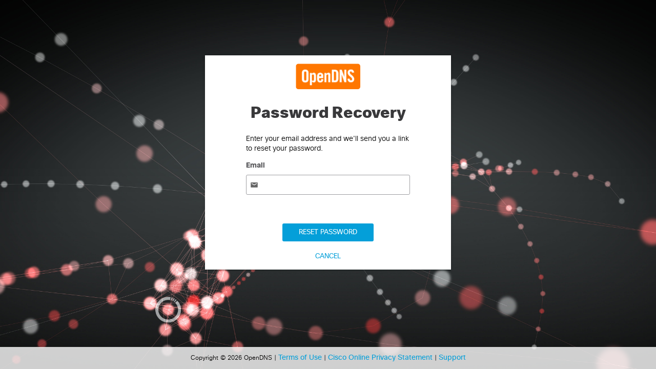

--- FILE ---
content_type: text/html; charset=UTF-8
request_url: https://login.opendns.com/reset
body_size: 1872
content:
<!DOCTYPE html>
<html>

<head>

    <script type="text/javascript">
        // Javascript frame buster
        (function() {
            var externallyFramed = false;
            try {
                externallyFramed = top.location.host != location.host;
            } catch (err) {
                externallyFramed = true;

                // protection from frame sandbox + allow-scripts
                document.getElementsByTagName("html")[0].style.display = 'none';
            }
            if (externallyFramed) {
                top.location = location;
            }
        })();
    </script>
    <noscript>
        <style>
            /* protection from frame sandbox */
            html {
                display: none;
            }
        </style>
    </noscript>

    <meta http-equiv="X-UA-Compatible" content="IE=Edge,chrome=1" />
    <meta http-equiv="Content-Type" content="text/html; charset=utf-8" />
    <meta content="width=device-width, initial-scale=1.0" name="viewport" />

    <link rel="canonical" href="https://login.opendns.com/" />
    <link rel='shortcut icon' href='/favicon.ico' type='image/x-icon'/>
    <title>OpenDNS &gt; Login</title>
    
<script src="https://d36u8deuxga9bo.cloudfront.net/jsloader/jquery:25144ff6.js" type="text/javascript"></script>
    <script src="/dist/vendor.min.js" type="text/javascript"></script>

    
    <div id="data" style="display:none;" data-settings="{&quot;return_to&quot;:null,&quot;page&quot;:&quot;reset_password_request.php&quot;,&quot;firstName&quot;:&quot;false&quot;,&quot;lastName&quot;:&quot;false&quot;,&quot;userId&quot;:&quot;false&quot;,&quot;sso&quot;:false,&quot;ip&quot;:&quot;3.135.232.72&quot;,&quot;sessionToken&quot;:&quot;false&quot;,&quot;theme&quot;:&quot;opendns&quot;,&quot;brandName&quot;:&quot;OpenDNS&quot;}"></div>
    <script src="/dist/main.min.js" type="text/javascript"></script>
    <script src="/dist/js/bundle.js" type="text/javascript"></script>

    <link rel="stylesheet" type="text/css" href="https://d1hl4sbp06iqma.cloudfront.net/dist/2.0.0/umbrella.css" />
    <link rel="stylesheet" href="/dist/css/master.css" type="text/css" />
    <style>
        .background-image {
            background-image: url('/img/bg/opendns-bg.jpg');
        }
    </style>
</head>

<style>
    .click-text {
        font-size: 12px;
        text-align: center;
    }
</style>

<body class="tg text-body">

    <div class="background-image"></div>

    <div class="panel shadow-1 bg-p6 pad-vertical margin-auto margin-bottom-7">
        <div class="pad-horizontal-negative-7 margin-auto">
            <div class="center margin-negative-left-7 margin-negative-right-7">
            <div>
            <img src="/img/logo-opendns.png" alt='logo' height="50" />
                            <h1 class="color-p1 font-size-6">Password Recovery</h1>
            </div>
</div>

<div>
    <form
    method="post"
    id="resend-form"
    name="reset_password"
    action="https://login.opendns.com/reset/"
    autocomplete="off"
>
    <p>
        Enter your email address and we'll send you a link to reset your password.    </p>

    <label for="email">
        <span class="bold color-p2 margin-bottom-1 display-inline-block">
            Email        </span>

        <div class="input-wrapper margin-bottom-1 border-1 border-radius-1 border-color-p3 pad-1">
            <div class="icon icon--email margin-right-1"></div>
            <input
                id="email"
                type="email"
                cols="60"
                name="email"
                autocorrect="off"
                autocapitalize="off"
                class="border-0 text-body"
            />
        </div>
    </label>

    <div class="center pad-top-7">
        <button type="submit" class="font-family-primary border-0 border-radius-1 bg-hover-brand-burned font-size-2 caps bg-brand color-p6 pad-vertical-1 pad-horizontal-5 margin-bottom-2 line-height-4 cursor-pointer" id="reset-password">
            Reset Password        </button>
    </div>

    <div class="center pad-top-1">
        <a href="/" class="font-family-primary border-0 border-radius-1 bg-hover-p4 font-size-2 caps bg-p6 color-brand color-hover-brand-burned pad-vertical-1 pad-horizontal-5 margin-bottom-2 line-height-4 text-link">
            Cancel        </a>
    </div>

    <input type="hidden" name="loginToken" />
    <input type="hidden" name="resend_reset_email" />
</form>
</div>
        </div>
    </div>

    <footer class="center pad-2 font-size-1">
    <ul class="list-style-none pad-0 margin-0">
        <li class="display-inline">
        Copyright &copy; 2026 OpenDNS |
        </li>
        <li class="display-inline">
            <a class="text-link color-link" href="https://umbrella.cisco.com/terms">
                Terms of Use            </a> |
        </li>
        <li class="display-inline">
            <a class="text-link color-link" href="https://www.cisco.com/web/siteassets/legal/privacy_full.html">
                Cisco Online Privacy Statement            </a>
        </li>
                    <li class="display-inline">
                | <a class="text-link color-link" href="https://support.opendns.com/">
                    Support                </a>
            </li>
            </ul>
</footer>

<script>
    (function(e,t){var n=e.amplitude||{_q:[],_iq:{}};var r=t.createElement("script")
    ;r.type="text/javascript";r.async=true
    ;r.src="https://cdn.amplitude.com/libs/amplitude-4.1.1-min.gz.js"
    ;r.onload=function(){if(e.amplitude.runQueuedFunctions){
    e.amplitude.runQueuedFunctions()}else{
    console.log("[Amplitude] Error: could not load SDK")}}
    ;var i=t.getElementsByTagName("script")[0];i.parentNode.insertBefore(r,i)
    ;function s(e,t){e.prototype[t]=function(){
    this._q.push([t].concat(Array.prototype.slice.call(arguments,0)));return this}}
    var o=function(){this._q=[];return this}
    ;var a=["add","append","clearAll","prepend","set","setOnce","unset"]
    ;for(var u=0;u<a.length;u++){s(o,a[u])}n.Identify=o;var c=function(){this._q=[]
    ;return this}
    ;var l=["setProductId","setQuantity","setPrice","setRevenueType","setEventProperties"]
    ;for(var p=0;p<l.length;p++){s(c,l[p])}n.Revenue=c
    ;var d=["init","logEvent","logRevenue","setUserId","setUserProperties","setOptOut","setVersionName","setDomain","setDeviceId","setGlobalUserProperties","identify","clearUserProperties","setGroup","logRevenueV2","regenerateDeviceId","logEventWithTimestamp","logEventWithGroups","setSessionId"]
    ;function v(e){function t(t){e[t]=function(){
    e._q.push([t].concat(Array.prototype.slice.call(arguments,0)))}}
    for(var n=0;n<d.length;n++){t(d[n])}}v(n);n.getInstance=function(e){
    e=(!e||e.length===0?"$default_instance":e).toLowerCase()
    ;if(!n._iq.hasOwnProperty(e)){n._iq[e]={_q:[]};v(n._iq[e])}return n._iq[e]}
    ;e.amplitude=n})(window,document);
            amplitude.getInstance().init("d399cf319a2ed104a89bb8f7410e00f8");
    </script>
</body>

</html>


--- FILE ---
content_type: image/svg+xml
request_url: https://login.opendns.com/dist/js/27234e98d131bb6f87ef.svg
body_size: 1382
content:
<?xml version="1.0" encoding="UTF-8"?>
<svg width="15px" height="11px" viewBox="0 0 15 11" version="1.1" xmlns="http://www.w3.org/2000/svg" xmlns:xlink="http://www.w3.org/1999/xlink">
    <!-- Generator: Sketch 50.2 (55047) - http://www.bohemiancoding.com/sketch -->
    <title>shape</title>
    <desc>Created with Sketch.</desc>
    <defs></defs>
    <g id="final" stroke="none" stroke-width="1" fill="none" fill-rule="evenodd">
        <g id="16" transform="translate(-590.000000, -403.000000)" fill="#666666">
            <g id="Group" transform="translate(491.000000, 133.000000)">
                <g id="Group-3" transform="translate(89.000000, 44.000000)">
                    <g id="Group-2" transform="translate(0.000000, 213.000000)">
                        <g id="Form/Text-Field/Regular">
                            <g id="Text-Box-State">
                                <path d="M10.625,13 C10.28125,13 10,13.2977941 10,13.6617647 L10,22.9264706 C10,23.2904412 10.28125,23.5882353 10.625,23.5882353 L24.375,23.5882353 C24.71875,23.5882353 25,23.2904412 25,22.9264706 L25,13.6617647 C25,13.2977941 24.71875,13 24.375,13 L10.625,13 Z M17.5271008,19.1764706 L12.0961594,16.0009971 C11.7766922,15.8356078 11.6808521,15.4055958 11.8405857,15.1078951 C12.0003192,14.7771166 12.4156265,14.6778831 12.703147,14.8432723 L17.4951541,17.6218117 L22.2871613,14.8432723 C22.6066284,14.6778831 22.989989,14.7771166 23.1497226,15.1078951 C23.3094561,15.4386736 23.2455627,15.8356078 22.9580423,16.0009971 L17.5271008,19.1764706 Z" id="shape"></path>
                            </g>
                        </g>
                    </g>
                </g>
            </g>
        </g>
    </g>
</svg>

--- FILE ---
content_type: text/javascript
request_url: https://login.opendns.com/dist/vendor.min.js
body_size: 195084
content:
/*!
 * Modernizr v2.8.3
 * www.modernizr.com
 *
 * Copyright (c) Faruk Ates, Paul Irish, Alex Sexton
 * Available under the BSD and MIT licenses: www.modernizr.com/license/
 */

/*
 * Modernizr tests which native CSS3 and HTML5 features are available in
 * the current UA and makes the results available to you in two ways:
 * as properties on a global Modernizr object, and as classes on the
 * <html> element. This information allows you to progressively enhance
 * your pages with a granular level of control over the experience.
 *
 * Modernizr has an optional (not included) conditional resource loader
 * called Modernizr.load(), based on Yepnope.js (yepnopejs.com).
 * To get a build that includes Modernizr.load(), as well as choosing
 * which tests to include, go to www.modernizr.com/download/
 *
 * Authors        Faruk Ates, Paul Irish, Alex Sexton
 * Contributors   Ryan Seddon, Ben Alman
 */

window.Modernizr = (function( window, document, undefined ) {

    var version = '2.8.3',

    Modernizr = {},

    /*>>cssclasses*/
    // option for enabling the HTML classes to be added
    enableClasses = true,
    /*>>cssclasses*/

    docElement = document.documentElement,

    /**
     * Create our "modernizr" element that we do most feature tests on.
     */
    mod = 'modernizr',
    modElem = document.createElement(mod),
    mStyle = modElem.style,

    /**
     * Create the input element for various Web Forms feature tests.
     */
    inputElem /*>>inputelem*/ = document.createElement('input') /*>>inputelem*/ ,

    /*>>smile*/
    smile = ':)',
    /*>>smile*/

    toString = {}.toString,

    // TODO :: make the prefixes more granular
    /*>>prefixes*/
    // List of property values to set for css tests. See ticket #21
    prefixes = ' -webkit- -moz- -o- -ms- '.split(' '),
    /*>>prefixes*/

    /*>>domprefixes*/
    // Following spec is to expose vendor-specific style properties as:
    //   elem.style.WebkitBorderRadius
    // and the following would be incorrect:
    //   elem.style.webkitBorderRadius

    // Webkit ghosts their properties in lowercase but Opera & Moz do not.
    // Microsoft uses a lowercase `ms` instead of the correct `Ms` in IE8+
    //   erik.eae.net/archives/2008/03/10/21.48.10/

    // More here: github.com/Modernizr/Modernizr/issues/issue/21
    omPrefixes = 'Webkit Moz O ms',

    cssomPrefixes = omPrefixes.split(' '),

    domPrefixes = omPrefixes.toLowerCase().split(' '),
    /*>>domprefixes*/

    /*>>ns*/
    ns = {'svg': 'http://www.w3.org/2000/svg'},
    /*>>ns*/

    tests = {},
    inputs = {},
    attrs = {},

    classes = [],

    slice = classes.slice,

    featureName, // used in testing loop


    /*>>teststyles*/
    // Inject element with style element and some CSS rules
    injectElementWithStyles = function( rule, callback, nodes, testnames ) {

      var style, ret, node, docOverflow,
          div = document.createElement('div'),
          // After page load injecting a fake body doesn't work so check if body exists
          body = document.body,
          // IE6 and 7 won't return offsetWidth or offsetHeight unless it's in the body element, so we fake it.
          fakeBody = body || document.createElement('body');

      if ( parseInt(nodes, 10) ) {
          // In order not to give false positives we create a node for each test
          // This also allows the method to scale for unspecified uses
          while ( nodes-- ) {
              node = document.createElement('div');
              node.id = testnames ? testnames[nodes] : mod + (nodes + 1);
              div.appendChild(node);
          }
      }

      // <style> elements in IE6-9 are considered 'NoScope' elements and therefore will be removed
      // when injected with innerHTML. To get around this you need to prepend the 'NoScope' element
      // with a 'scoped' element, in our case the soft-hyphen entity as it won't mess with our measurements.
      // msdn.microsoft.com/en-us/library/ms533897%28VS.85%29.aspx
      // Documents served as xml will throw if using &shy; so use xml friendly encoded version. See issue #277
      style = ['&#173;','<style id="s', mod, '">', rule, '</style>'].join('');
      div.id = mod;
      // IE6 will false positive on some tests due to the style element inside the test div somehow interfering offsetHeight, so insert it into body or fakebody.
      // Opera will act all quirky when injecting elements in documentElement when page is served as xml, needs fakebody too. #270
      (body ? div : fakeBody).innerHTML += style;
      fakeBody.appendChild(div);
      if ( !body ) {
          //avoid crashing IE8, if background image is used
          fakeBody.style.background = '';
          //Safari 5.13/5.1.4 OSX stops loading if ::-webkit-scrollbar is used and scrollbars are visible
          fakeBody.style.overflow = 'hidden';
          docOverflow = docElement.style.overflow;
          docElement.style.overflow = 'hidden';
          docElement.appendChild(fakeBody);
      }

      ret = callback(div, rule);
      // If this is done after page load we don't want to remove the body so check if body exists
      if ( !body ) {
          fakeBody.parentNode.removeChild(fakeBody);
          docElement.style.overflow = docOverflow;
      } else {
          div.parentNode.removeChild(div);
      }

      return !!ret;

    },
    /*>>teststyles*/

    /*>>mq*/
    // adapted from matchMedia polyfill
    // by Scott Jehl and Paul Irish
    // gist.github.com/786768
    testMediaQuery = function( mq ) {

      var matchMedia = window.matchMedia || window.msMatchMedia;
      if ( matchMedia ) {
        return matchMedia(mq) && matchMedia(mq).matches || false;
      }

      var bool;

      injectElementWithStyles('@media ' + mq + ' { #' + mod + ' { position: absolute; } }', function( node ) {
        bool = (window.getComputedStyle ?
                  getComputedStyle(node, null) :
                  node.currentStyle)['position'] == 'absolute';
      });

      return bool;

     },
     /*>>mq*/


    /*>>hasevent*/
    //
    // isEventSupported determines if a given element supports the given event
    // kangax.github.com/iseventsupported/
    //
    // The following results are known incorrects:
    //   Modernizr.hasEvent("webkitTransitionEnd", elem) // false negative
    //   Modernizr.hasEvent("textInput") // in Webkit. github.com/Modernizr/Modernizr/issues/333
    //   ...
    isEventSupported = (function() {

      var TAGNAMES = {
        'select': 'input', 'change': 'input',
        'submit': 'form', 'reset': 'form',
        'error': 'img', 'load': 'img', 'abort': 'img'
      };

      function isEventSupported( eventName, element ) {

        element = element || document.createElement(TAGNAMES[eventName] || 'div');
        eventName = 'on' + eventName;

        // When using `setAttribute`, IE skips "unload", WebKit skips "unload" and "resize", whereas `in` "catches" those
        var isSupported = eventName in element;

        if ( !isSupported ) {
          // If it has no `setAttribute` (i.e. doesn't implement Node interface), try generic element
          if ( !element.setAttribute ) {
            element = document.createElement('div');
          }
          if ( element.setAttribute && element.removeAttribute ) {
            element.setAttribute(eventName, '');
            isSupported = is(element[eventName], 'function');

            // If property was created, "remove it" (by setting value to `undefined`)
            if ( !is(element[eventName], 'undefined') ) {
              element[eventName] = undefined;
            }
            element.removeAttribute(eventName);
          }
        }

        element = null;
        return isSupported;
      }
      return isEventSupported;
    })(),
    /*>>hasevent*/

    // TODO :: Add flag for hasownprop ? didn't last time

    // hasOwnProperty shim by kangax needed for Safari 2.0 support
    _hasOwnProperty = ({}).hasOwnProperty, hasOwnProp;

    if ( !is(_hasOwnProperty, 'undefined') && !is(_hasOwnProperty.call, 'undefined') ) {
      hasOwnProp = function (object, property) {
        return _hasOwnProperty.call(object, property);
      };
    }
    else {
      hasOwnProp = function (object, property) { /* yes, this can give false positives/negatives, but most of the time we don't care about those */
        return ((property in object) && is(object.constructor.prototype[property], 'undefined'));
      };
    }

    // Adapted from ES5-shim https://github.com/kriskowal/es5-shim/blob/master/es5-shim.js
    // es5.github.com/#x15.3.4.5

    if (!Function.prototype.bind) {
      Function.prototype.bind = function bind(that) {

        var target = this;

        if (typeof target != "function") {
            throw new TypeError();
        }

        var args = slice.call(arguments, 1),
            bound = function () {

            if (this instanceof bound) {

              var F = function(){};
              F.prototype = target.prototype;
              var self = new F();

              var result = target.apply(
                  self,
                  args.concat(slice.call(arguments))
              );
              if (Object(result) === result) {
                  return result;
              }
              return self;

            } else {

              return target.apply(
                  that,
                  args.concat(slice.call(arguments))
              );

            }

        };

        return bound;
      };
    }

    /**
     * setCss applies given styles to the Modernizr DOM node.
     */
    function setCss( str ) {
        mStyle.cssText = str;
    }

    /**
     * setCssAll extrapolates all vendor-specific css strings.
     */
    function setCssAll( str1, str2 ) {
        return setCss(prefixes.join(str1 + ';') + ( str2 || '' ));
    }

    /**
     * is returns a boolean for if typeof obj is exactly type.
     */
    function is( obj, type ) {
        return typeof obj === type;
    }

    /**
     * contains returns a boolean for if substr is found within str.
     */
    function contains( str, substr ) {
        return !!~('' + str).indexOf(substr);
    }

    /*>>testprop*/

    // testProps is a generic CSS / DOM property test.

    // In testing support for a given CSS property, it's legit to test:
    //    `elem.style[styleName] !== undefined`
    // If the property is supported it will return an empty string,
    // if unsupported it will return undefined.

    // We'll take advantage of this quick test and skip setting a style
    // on our modernizr element, but instead just testing undefined vs
    // empty string.

    // Because the testing of the CSS property names (with "-", as
    // opposed to the camelCase DOM properties) is non-portable and
    // non-standard but works in WebKit and IE (but not Gecko or Opera),
    // we explicitly reject properties with dashes so that authors
    // developing in WebKit or IE first don't end up with
    // browser-specific content by accident.

    function testProps( props, prefixed ) {
        for ( var i in props ) {
            var prop = props[i];
            if ( !contains(prop, "-") && mStyle[prop] !== undefined ) {
                return prefixed == 'pfx' ? prop : true;
            }
        }
        return false;
    }
    /*>>testprop*/

    // TODO :: add testDOMProps
    /**
     * testDOMProps is a generic DOM property test; if a browser supports
     *   a certain property, it won't return undefined for it.
     */
    function testDOMProps( props, obj, elem ) {
        for ( var i in props ) {
            var item = obj[props[i]];
            if ( item !== undefined) {

                // return the property name as a string
                if (elem === false) return props[i];

                // let's bind a function
                if (is(item, 'function')){
                  // default to autobind unless override
                  return item.bind(elem || obj);
                }

                // return the unbound function or obj or value
                return item;
            }
        }
        return false;
    }

    /*>>testallprops*/
    /**
     * testPropsAll tests a list of DOM properties we want to check against.
     *   We specify literally ALL possible (known and/or likely) properties on
     *   the element including the non-vendor prefixed one, for forward-
     *   compatibility.
     */
    function testPropsAll( prop, prefixed, elem ) {

        var ucProp  = prop.charAt(0).toUpperCase() + prop.slice(1),
            props   = (prop + ' ' + cssomPrefixes.join(ucProp + ' ') + ucProp).split(' ');

        // did they call .prefixed('boxSizing') or are we just testing a prop?
        if(is(prefixed, "string") || is(prefixed, "undefined")) {
          return testProps(props, prefixed);

        // otherwise, they called .prefixed('requestAnimationFrame', window[, elem])
        } else {
          props = (prop + ' ' + (domPrefixes).join(ucProp + ' ') + ucProp).split(' ');
          return testDOMProps(props, prefixed, elem);
        }
    }
    /*>>testallprops*/


    /**
     * Tests
     * -----
     */

    // The *new* flexbox
    // dev.w3.org/csswg/css3-flexbox

    tests['flexbox'] = function() {
      return testPropsAll('flexWrap');
    };

    // The *old* flexbox
    // www.w3.org/TR/2009/WD-css3-flexbox-20090723/

    tests['flexboxlegacy'] = function() {
        return testPropsAll('boxDirection');
    };

    // On the S60 and BB Storm, getContext exists, but always returns undefined
    // so we actually have to call getContext() to verify
    // github.com/Modernizr/Modernizr/issues/issue/97/

    tests['canvas'] = function() {
        var elem = document.createElement('canvas');
        return !!(elem.getContext && elem.getContext('2d'));
    };

    tests['canvastext'] = function() {
        return !!(Modernizr['canvas'] && is(document.createElement('canvas').getContext('2d').fillText, 'function'));
    };

    // webk.it/70117 is tracking a legit WebGL feature detect proposal

    // We do a soft detect which may false positive in order to avoid
    // an expensive context creation: bugzil.la/732441

    tests['webgl'] = function() {
        return !!window.WebGLRenderingContext;
    };

    /*
     * The Modernizr.touch test only indicates if the browser supports
     *    touch events, which does not necessarily reflect a touchscreen
     *    device, as evidenced by tablets running Windows 7 or, alas,
     *    the Palm Pre / WebOS (touch) phones.
     *
     * Additionally, Chrome (desktop) used to lie about its support on this,
     *    but that has since been rectified: crbug.com/36415
     *
     * We also test for Firefox 4 Multitouch Support.
     *
     * For more info, see: modernizr.github.com/Modernizr/touch.html
     */

    tests['touch'] = function() {
        var bool;

        if(('ontouchstart' in window) || window.DocumentTouch && document instanceof DocumentTouch) {
          bool = true;
        } else {
          injectElementWithStyles(['@media (',prefixes.join('touch-enabled),('),mod,')','{#modernizr{top:9px;position:absolute}}'].join(''), function( node ) {
            bool = node.offsetTop === 9;
          });
        }

        return bool;
    };


    // geolocation is often considered a trivial feature detect...
    // Turns out, it's quite tricky to get right:
    //
    // Using !!navigator.geolocation does two things we don't want. It:
    //   1. Leaks memory in IE9: github.com/Modernizr/Modernizr/issues/513
    //   2. Disables page caching in WebKit: webk.it/43956
    //
    // Meanwhile, in Firefox < 8, an about:config setting could expose
    // a false positive that would throw an exception: bugzil.la/688158

    tests['geolocation'] = function() {
        return 'geolocation' in navigator;
    };


    tests['postmessage'] = function() {
      return !!window.postMessage;
    };


    // Chrome incognito mode used to throw an exception when using openDatabase
    // It doesn't anymore.
    tests['websqldatabase'] = function() {
      return !!window.openDatabase;
    };

    // Vendors had inconsistent prefixing with the experimental Indexed DB:
    // - Webkit's implementation is accessible through webkitIndexedDB
    // - Firefox shipped moz_indexedDB before FF4b9, but since then has been mozIndexedDB
    // For speed, we don't test the legacy (and beta-only) indexedDB
    tests['indexedDB'] = function() {
      return !!testPropsAll("indexedDB", window);
    };

    // documentMode logic from YUI to filter out IE8 Compat Mode
    //   which false positives.
    tests['hashchange'] = function() {
      return isEventSupported('hashchange', window) && (document.documentMode === undefined || document.documentMode > 7);
    };

    // Per 1.6:
    // This used to be Modernizr.historymanagement but the longer
    // name has been deprecated in favor of a shorter and property-matching one.
    // The old API is still available in 1.6, but as of 2.0 will throw a warning,
    // and in the first release thereafter disappear entirely.
    tests['history'] = function() {
      return !!(window.history && history.pushState);
    };

    tests['draganddrop'] = function() {
        var div = document.createElement('div');
        return ('draggable' in div) || ('ondragstart' in div && 'ondrop' in div);
    };

    // FF3.6 was EOL'ed on 4/24/12, but the ESR version of FF10
    // will be supported until FF19 (2/12/13), at which time, ESR becomes FF17.
    // FF10 still uses prefixes, so check for it until then.
    // for more ESR info, see: mozilla.org/en-US/firefox/organizations/faq/
    tests['websockets'] = function() {
        return 'WebSocket' in window || 'MozWebSocket' in window;
    };


    // css-tricks.com/rgba-browser-support/
    tests['rgba'] = function() {
        // Set an rgba() color and check the returned value

        setCss('background-color:rgba(150,255,150,.5)');

        return contains(mStyle.backgroundColor, 'rgba');
    };

    tests['hsla'] = function() {
        // Same as rgba(), in fact, browsers re-map hsla() to rgba() internally,
        //   except IE9 who retains it as hsla

        setCss('background-color:hsla(120,40%,100%,.5)');

        return contains(mStyle.backgroundColor, 'rgba') || contains(mStyle.backgroundColor, 'hsla');
    };

    tests['multiplebgs'] = function() {
        // Setting multiple images AND a color on the background shorthand property
        //  and then querying the style.background property value for the number of
        //  occurrences of "url(" is a reliable method for detecting ACTUAL support for this!

        setCss('background:url(https://),url(https://),red url(https://)');

        // If the UA supports multiple backgrounds, there should be three occurrences
        //   of the string "url(" in the return value for elemStyle.background

        return (/(url\s*\(.*?){3}/).test(mStyle.background);
    };



    // this will false positive in Opera Mini
    //   github.com/Modernizr/Modernizr/issues/396

    tests['backgroundsize'] = function() {
        return testPropsAll('backgroundSize');
    };

    tests['borderimage'] = function() {
        return testPropsAll('borderImage');
    };


    // Super comprehensive table about all the unique implementations of
    // border-radius: muddledramblings.com/table-of-css3-border-radius-compliance

    tests['borderradius'] = function() {
        return testPropsAll('borderRadius');
    };

    // WebOS unfortunately false positives on this test.
    tests['boxshadow'] = function() {
        return testPropsAll('boxShadow');
    };

    // FF3.0 will false positive on this test
    tests['textshadow'] = function() {
        return document.createElement('div').style.textShadow === '';
    };


    tests['opacity'] = function() {
        // Browsers that actually have CSS Opacity implemented have done so
        //  according to spec, which means their return values are within the
        //  range of [0.0,1.0] - including the leading zero.

        setCssAll('opacity:.55');

        // The non-literal . in this regex is intentional:
        //   German Chrome returns this value as 0,55
        // github.com/Modernizr/Modernizr/issues/#issue/59/comment/516632
        return (/^0.55$/).test(mStyle.opacity);
    };


    // Note, Android < 4 will pass this test, but can only animate
    //   a single property at a time
    //   goo.gl/v3V4Gp
    tests['cssanimations'] = function() {
        return testPropsAll('animationName');
    };


    tests['csscolumns'] = function() {
        return testPropsAll('columnCount');
    };


    tests['cssgradients'] = function() {
        /**
         * For CSS Gradients syntax, please see:
         * webkit.org/blog/175/introducing-css-gradients/
         * developer.mozilla.org/en/CSS/-moz-linear-gradient
         * developer.mozilla.org/en/CSS/-moz-radial-gradient
         * dev.w3.org/csswg/css3-images/#gradients-
         */

        var str1 = 'background-image:',
            str2 = 'gradient(linear,left top,right bottom,from(#9f9),to(white));',
            str3 = 'linear-gradient(left top,#9f9, white);';

        setCss(
             // legacy webkit syntax (FIXME: remove when syntax not in use anymore)
              (str1 + '-webkit- '.split(' ').join(str2 + str1) +
             // standard syntax             // trailing 'background-image:'
              prefixes.join(str3 + str1)).slice(0, -str1.length)
        );

        return contains(mStyle.backgroundImage, 'gradient');
    };


    tests['cssreflections'] = function() {
        return testPropsAll('boxReflect');
    };


    tests['csstransforms'] = function() {
        return !!testPropsAll('transform');
    };


    tests['csstransforms3d'] = function() {

        var ret = !!testPropsAll('perspective');

        // Webkit's 3D transforms are passed off to the browser's own graphics renderer.
        //   It works fine in Safari on Leopard and Snow Leopard, but not in Chrome in
        //   some conditions. As a result, Webkit typically recognizes the syntax but
        //   will sometimes throw a false positive, thus we must do a more thorough check:
        if ( ret && 'webkitPerspective' in docElement.style ) {

          // Webkit allows this media query to succeed only if the feature is enabled.
          // `@media (transform-3d),(-webkit-transform-3d){ ... }`
          injectElementWithStyles('@media (transform-3d),(-webkit-transform-3d){#modernizr{left:9px;position:absolute;height:3px;}}', function( node, rule ) {
            ret = node.offsetLeft === 9 && node.offsetHeight === 3;
          });
        }
        return ret;
    };


    tests['csstransitions'] = function() {
        return testPropsAll('transition');
    };


    /*>>fontface*/
    // @font-face detection routine by Diego Perini
    // javascript.nwbox.com/CSSSupport/

    // false positives:
    //   WebOS github.com/Modernizr/Modernizr/issues/342
    //   WP7   github.com/Modernizr/Modernizr/issues/538
    tests['fontface'] = function() {
        var bool;

        injectElementWithStyles('@font-face {font-family:"font";src:url("https://")}', function( node, rule ) {
          var style = document.getElementById('smodernizr'),
              sheet = style.sheet || style.styleSheet,
              cssText = sheet ? (sheet.cssRules && sheet.cssRules[0] ? sheet.cssRules[0].cssText : sheet.cssText || '') : '';

          bool = /src/i.test(cssText) && cssText.indexOf(rule.split(' ')[0]) === 0;
        });

        return bool;
    };
    /*>>fontface*/

    // CSS generated content detection
    tests['generatedcontent'] = function() {
        var bool;

        injectElementWithStyles(['#',mod,'{font:0/0 a}#',mod,':after{content:"',smile,'";visibility:hidden;font:3px/1 a}'].join(''), function( node ) {
          bool = node.offsetHeight >= 3;
        });

        return bool;
    };



    // These tests evaluate support of the video/audio elements, as well as
    // testing what types of content they support.
    //
    // We're using the Boolean constructor here, so that we can extend the value
    // e.g.  Modernizr.video     // true
    //       Modernizr.video.ogg // 'probably'
    //
    // Codec values from : github.com/NielsLeenheer/html5test/blob/9106a8/index.html#L845
    //                     thx to NielsLeenheer and zcorpan

    // Note: in some older browsers, "no" was a return value instead of empty string.
    //   It was live in FF3.5.0 and 3.5.1, but fixed in 3.5.2
    //   It was also live in Safari 4.0.0 - 4.0.4, but fixed in 4.0.5

    tests['video'] = function() {
        var elem = document.createElement('video'),
            bool = false;

        // IE9 Running on Windows Server SKU can cause an exception to be thrown, bug #224
        try {
            if ( bool = !!elem.canPlayType ) {
                bool      = new Boolean(bool);
                bool.ogg  = elem.canPlayType('video/ogg; codecs="theora"')      .replace(/^no$/,'');

                // Without QuickTime, this value will be `undefined`. github.com/Modernizr/Modernizr/issues/546
                bool.h264 = elem.canPlayType('video/mp4; codecs="avc1.42E01E"') .replace(/^no$/,'');

                bool.webm = elem.canPlayType('video/webm; codecs="vp8, vorbis"').replace(/^no$/,'');
            }

        } catch(e) { }

        return bool;
    };

    tests['audio'] = function() {
        var elem = document.createElement('audio'),
            bool = false;

        try {
            if ( bool = !!elem.canPlayType ) {
                bool      = new Boolean(bool);
                bool.ogg  = elem.canPlayType('audio/ogg; codecs="vorbis"').replace(/^no$/,'');
                bool.mp3  = elem.canPlayType('audio/mpeg;')               .replace(/^no$/,'');

                // Mimetypes accepted:
                //   developer.mozilla.org/En/Media_formats_supported_by_the_audio_and_video_elements
                //   bit.ly/iphoneoscodecs
                bool.wav  = elem.canPlayType('audio/wav; codecs="1"')     .replace(/^no$/,'');
                bool.m4a  = ( elem.canPlayType('audio/x-m4a;')            ||
                              elem.canPlayType('audio/aac;'))             .replace(/^no$/,'');
            }
        } catch(e) { }

        return bool;
    };


    // In FF4, if disabled, window.localStorage should === null.

    // Normally, we could not test that directly and need to do a
    //   `('localStorage' in window) && ` test first because otherwise Firefox will
    //   throw bugzil.la/365772 if cookies are disabled

    // Also in iOS5 Private Browsing mode, attempting to use localStorage.setItem
    // will throw the exception:
    //   QUOTA_EXCEEDED_ERRROR DOM Exception 22.
    // Peculiarly, getItem and removeItem calls do not throw.

    // Because we are forced to try/catch this, we'll go aggressive.

    // Just FWIW: IE8 Compat mode supports these features completely:
    //   www.quirksmode.org/dom/html5.html
    // But IE8 doesn't support either with local files

    tests['localstorage'] = function() {
        try {
            localStorage.setItem(mod, mod);
            localStorage.removeItem(mod);
            return true;
        } catch(e) {
            return false;
        }
    };

    tests['sessionstorage'] = function() {
        try {
            sessionStorage.setItem(mod, mod);
            sessionStorage.removeItem(mod);
            return true;
        } catch(e) {
            return false;
        }
    };


    tests['webworkers'] = function() {
        return !!window.Worker;
    };


    tests['applicationcache'] = function() {
        return !!window.applicationCache;
    };


    // Thanks to Erik Dahlstrom
    tests['svg'] = function() {
        return !!document.createElementNS && !!document.createElementNS(ns.svg, 'svg').createSVGRect;
    };

    // specifically for SVG inline in HTML, not within XHTML
    // test page: paulirish.com/demo/inline-svg
    tests['inlinesvg'] = function() {
      var div = document.createElement('div');
      div.innerHTML = '<svg/>';
      return (div.firstChild && div.firstChild.namespaceURI) == ns.svg;
    };

    // SVG SMIL animation
    tests['smil'] = function() {
        return !!document.createElementNS && /SVGAnimate/.test(toString.call(document.createElementNS(ns.svg, 'animate')));
    };

    // This test is only for clip paths in SVG proper, not clip paths on HTML content
    // demo: srufaculty.sru.edu/david.dailey/svg/newstuff/clipPath4.svg

    // However read the comments to dig into applying SVG clippaths to HTML content here:
    //   github.com/Modernizr/Modernizr/issues/213#issuecomment-1149491
    tests['svgclippaths'] = function() {
        return !!document.createElementNS && /SVGClipPath/.test(toString.call(document.createElementNS(ns.svg, 'clipPath')));
    };

    /*>>webforms*/
    // input features and input types go directly onto the ret object, bypassing the tests loop.
    // Hold this guy to execute in a moment.
    function webforms() {
        /*>>input*/
        // Run through HTML5's new input attributes to see if the UA understands any.
        // We're using f which is the <input> element created early on
        // Mike Taylr has created a comprehensive resource for testing these attributes
        //   when applied to all input types:
        //   miketaylr.com/code/input-type-attr.html
        // spec: www.whatwg.org/specs/web-apps/current-work/multipage/the-input-element.html#input-type-attr-summary

        // Only input placeholder is tested while textarea's placeholder is not.
        // Currently Safari 4 and Opera 11 have support only for the input placeholder
        // Both tests are available in feature-detects/forms-placeholder.js
        Modernizr['input'] = (function( props ) {
            for ( var i = 0, len = props.length; i < len; i++ ) {
                attrs[ props[i] ] = !!(props[i] in inputElem);
            }
            if (attrs.list){
              // safari false positive's on datalist: webk.it/74252
              // see also github.com/Modernizr/Modernizr/issues/146
              attrs.list = !!(document.createElement('datalist') && window.HTMLDataListElement);
            }
            return attrs;
        })('autocomplete autofocus list placeholder max min multiple pattern required step'.split(' '));
        /*>>input*/

        /*>>inputtypes*/
        // Run through HTML5's new input types to see if the UA understands any.
        //   This is put behind the tests runloop because it doesn't return a
        //   true/false like all the other tests; instead, it returns an object
        //   containing each input type with its corresponding true/false value

        // Big thanks to @miketaylr for the html5 forms expertise. miketaylr.com/
        Modernizr['inputtypes'] = (function(props) {

            for ( var i = 0, bool, inputElemType, defaultView, len = props.length; i < len; i++ ) {

                inputElem.setAttribute('type', inputElemType = props[i]);
                bool = inputElem.type !== 'text';

                // We first check to see if the type we give it sticks..
                // If the type does, we feed it a textual value, which shouldn't be valid.
                // If the value doesn't stick, we know there's input sanitization which infers a custom UI
                if ( bool ) {

                    inputElem.value         = smile;
                    inputElem.style.cssText = 'position:absolute;visibility:hidden;';

                    if ( /^range$/.test(inputElemType) && inputElem.style.WebkitAppearance !== undefined ) {

                      docElement.appendChild(inputElem);
                      defaultView = document.defaultView;

                      // Safari 2-4 allows the smiley as a value, despite making a slider
                      bool =  defaultView.getComputedStyle &&
                              defaultView.getComputedStyle(inputElem, null).WebkitAppearance !== 'textfield' &&
                              // Mobile android web browser has false positive, so must
                              // check the height to see if the widget is actually there.
                              (inputElem.offsetHeight !== 0);

                      docElement.removeChild(inputElem);

                    } else if ( /^(search|tel)$/.test(inputElemType) ){
                      // Spec doesn't define any special parsing or detectable UI
                      //   behaviors so we pass these through as true

                      // Interestingly, opera fails the earlier test, so it doesn't
                      //  even make it here.

                    } else if ( /^(url|email)$/.test(inputElemType) ) {
                      // Real url and email support comes with prebaked validation.
                      bool = inputElem.checkValidity && inputElem.checkValidity() === false;

                    } else {
                      // If the upgraded input compontent rejects the :) text, we got a winner
                      bool = inputElem.value != smile;
                    }
                }

                inputs[ props[i] ] = !!bool;
            }
            return inputs;
        })('search tel url email datetime date month week time datetime-local number range color'.split(' '));
        /*>>inputtypes*/
    }
    /*>>webforms*/


    // End of test definitions
    // -----------------------



    // Run through all tests and detect their support in the current UA.
    // todo: hypothetically we could be doing an array of tests and use a basic loop here.
    for ( var feature in tests ) {
        if ( hasOwnProp(tests, feature) ) {
            // run the test, throw the return value into the Modernizr,
            //   then based on that boolean, define an appropriate className
            //   and push it into an array of classes we'll join later.
            featureName  = feature.toLowerCase();
            Modernizr[featureName] = tests[feature]();

            classes.push((Modernizr[featureName] ? '' : 'no-') + featureName);
        }
    }

    /*>>webforms*/
    // input tests need to run.
    Modernizr.input || webforms();
    /*>>webforms*/


    /**
     * addTest allows the user to define their own feature tests
     * the result will be added onto the Modernizr object,
     * as well as an appropriate className set on the html element
     *
     * @param feature - String naming the feature
     * @param test - Function returning true if feature is supported, false if not
     */
     Modernizr.addTest = function ( feature, test ) {
       if ( typeof feature == 'object' ) {
         for ( var key in feature ) {
           if ( hasOwnProp( feature, key ) ) {
             Modernizr.addTest( key, feature[ key ] );
           }
         }
       } else {

         feature = feature.toLowerCase();

         if ( Modernizr[feature] !== undefined ) {
           // we're going to quit if you're trying to overwrite an existing test
           // if we were to allow it, we'd do this:
           //   var re = new RegExp("\\b(no-)?" + feature + "\\b");
           //   docElement.className = docElement.className.replace( re, '' );
           // but, no rly, stuff 'em.
           return Modernizr;
         }

         test = typeof test == 'function' ? test() : test;

         if (typeof enableClasses !== "undefined" && enableClasses) {
           docElement.className += ' ' + (test ? '' : 'no-') + feature;
         }
         Modernizr[feature] = test;

       }

       return Modernizr; // allow chaining.
     };


    // Reset modElem.cssText to nothing to reduce memory footprint.
    setCss('');
    modElem = inputElem = null;

    /*>>shiv*/
    /**
     * @preserve HTML5 Shiv prev3.7.1 | @afarkas @jdalton @jon_neal @rem | MIT/GPL2 Licensed
     */
    ;(function(window, document) {
        /*jshint evil:true */
        /** version */
        var version = '3.7.0';

        /** Preset options */
        var options = window.html5 || {};

        /** Used to skip problem elements */
        var reSkip = /^<|^(?:button|map|select|textarea|object|iframe|option|optgroup)$/i;

        /** Not all elements can be cloned in IE **/
        var saveClones = /^(?:a|b|code|div|fieldset|h1|h2|h3|h4|h5|h6|i|label|li|ol|p|q|span|strong|style|table|tbody|td|th|tr|ul)$/i;

        /** Detect whether the browser supports default html5 styles */
        var supportsHtml5Styles;

        /** Name of the expando, to work with multiple documents or to re-shiv one document */
        var expando = '_html5shiv';

        /** The id for the the documents expando */
        var expanID = 0;

        /** Cached data for each document */
        var expandoData = {};

        /** Detect whether the browser supports unknown elements */
        var supportsUnknownElements;

        (function() {
          try {
            var a = document.createElement('a');
            a.innerHTML = '<xyz></xyz>';
            //if the hidden property is implemented we can assume, that the browser supports basic HTML5 Styles
            supportsHtml5Styles = ('hidden' in a);

            supportsUnknownElements = a.childNodes.length == 1 || (function() {
              // assign a false positive if unable to shiv
              (document.createElement)('a');
              var frag = document.createDocumentFragment();
              return (
                typeof frag.cloneNode == 'undefined' ||
                typeof frag.createDocumentFragment == 'undefined' ||
                typeof frag.createElement == 'undefined'
              );
            }());
          } catch(e) {
            // assign a false positive if detection fails => unable to shiv
            supportsHtml5Styles = true;
            supportsUnknownElements = true;
          }

        }());

        /*--------------------------------------------------------------------------*/

        /**
         * Creates a style sheet with the given CSS text and adds it to the document.
         * @private
         * @param {Document} ownerDocument The document.
         * @param {String} cssText The CSS text.
         * @returns {StyleSheet} The style element.
         */
        function addStyleSheet(ownerDocument, cssText) {
          var p = ownerDocument.createElement('p'),
          parent = ownerDocument.getElementsByTagName('head')[0] || ownerDocument.documentElement;

          p.innerHTML = 'x<style>' + cssText + '</style>';
          return parent.insertBefore(p.lastChild, parent.firstChild);
        }

        /**
         * Returns the value of `html5.elements` as an array.
         * @private
         * @returns {Array} An array of shived element node names.
         */
        function getElements() {
          var elements = html5.elements;
          return typeof elements == 'string' ? elements.split(' ') : elements;
        }

        /**
         * Returns the data associated to the given document
         * @private
         * @param {Document} ownerDocument The document.
         * @returns {Object} An object of data.
         */
        function getExpandoData(ownerDocument) {
          var data = expandoData[ownerDocument[expando]];
          if (!data) {
            data = {};
            expanID++;
            ownerDocument[expando] = expanID;
            expandoData[expanID] = data;
          }
          return data;
        }

        /**
         * returns a shived element for the given nodeName and document
         * @memberOf html5
         * @param {String} nodeName name of the element
         * @param {Document} ownerDocument The context document.
         * @returns {Object} The shived element.
         */
        function createElement(nodeName, ownerDocument, data){
          if (!ownerDocument) {
            ownerDocument = document;
          }
          if(supportsUnknownElements){
            return ownerDocument.createElement(nodeName);
          }
          if (!data) {
            data = getExpandoData(ownerDocument);
          }
          var node;

          if (data.cache[nodeName]) {
            node = data.cache[nodeName].cloneNode();
          } else if (saveClones.test(nodeName)) {
            node = (data.cache[nodeName] = data.createElem(nodeName)).cloneNode();
          } else {
            node = data.createElem(nodeName);
          }

          // Avoid adding some elements to fragments in IE < 9 because
          // * Attributes like `name` or `type` cannot be set/changed once an element
          //   is inserted into a document/fragment
          // * Link elements with `src` attributes that are inaccessible, as with
          //   a 403 response, will cause the tab/window to crash
          // * Script elements appended to fragments will execute when their `src`
          //   or `text` property is set
          return node.canHaveChildren && !reSkip.test(nodeName) && !node.tagUrn ? data.frag.appendChild(node) : node;
        }

        /**
         * returns a shived DocumentFragment for the given document
         * @memberOf html5
         * @param {Document} ownerDocument The context document.
         * @returns {Object} The shived DocumentFragment.
         */
        function createDocumentFragment(ownerDocument, data){
          if (!ownerDocument) {
            ownerDocument = document;
          }
          if(supportsUnknownElements){
            return ownerDocument.createDocumentFragment();
          }
          data = data || getExpandoData(ownerDocument);
          var clone = data.frag.cloneNode(),
          i = 0,
          elems = getElements(),
          l = elems.length;
          for(;i<l;i++){
            clone.createElement(elems[i]);
          }
          return clone;
        }

        /**
         * Shivs the `createElement` and `createDocumentFragment` methods of the document.
         * @private
         * @param {Document|DocumentFragment} ownerDocument The document.
         * @param {Object} data of the document.
         */
        function shivMethods(ownerDocument, data) {
          if (!data.cache) {
            data.cache = {};
            data.createElem = ownerDocument.createElement;
            data.createFrag = ownerDocument.createDocumentFragment;
            data.frag = data.createFrag();
          }


          ownerDocument.createElement = function(nodeName) {
            //abort shiv
            if (!html5.shivMethods) {
              return data.createElem(nodeName);
            }
            return createElement(nodeName, ownerDocument, data);
          };

          ownerDocument.createDocumentFragment = Function('h,f', 'return function(){' +
                                                          'var n=f.cloneNode(),c=n.createElement;' +
                                                          'h.shivMethods&&(' +
                                                          // unroll the `createElement` calls
                                                          getElements().join().replace(/[\w\-]+/g, function(nodeName) {
            data.createElem(nodeName);
            data.frag.createElement(nodeName);
            return 'c("' + nodeName + '")';
          }) +
            ');return n}'
                                                         )(html5, data.frag);
        }

        /*--------------------------------------------------------------------------*/

        /**
         * Shivs the given document.
         * @memberOf html5
         * @param {Document} ownerDocument The document to shiv.
         * @returns {Document} The shived document.
         */
        function shivDocument(ownerDocument) {
          if (!ownerDocument) {
            ownerDocument = document;
          }
          var data = getExpandoData(ownerDocument);

          if (html5.shivCSS && !supportsHtml5Styles && !data.hasCSS) {
            data.hasCSS = !!addStyleSheet(ownerDocument,
                                          // corrects block display not defined in IE6/7/8/9
                                          'article,aside,dialog,figcaption,figure,footer,header,hgroup,main,nav,section{display:block}' +
                                            // adds styling not present in IE6/7/8/9
                                            'mark{background:#FF0;color:#000}' +
                                            // hides non-rendered elements
                                            'template{display:none}'
                                         );
          }
          if (!supportsUnknownElements) {
            shivMethods(ownerDocument, data);
          }
          return ownerDocument;
        }

        /*--------------------------------------------------------------------------*/

        /**
         * The `html5` object is exposed so that more elements can be shived and
         * existing shiving can be detected on iframes.
         * @type Object
         * @example
         *
         * // options can be changed before the script is included
         * html5 = { 'elements': 'mark section', 'shivCSS': false, 'shivMethods': false };
         */
        var html5 = {

          /**
           * An array or space separated string of node names of the elements to shiv.
           * @memberOf html5
           * @type Array|String
           */
          'elements': options.elements || 'abbr article aside audio bdi canvas data datalist details dialog figcaption figure footer header hgroup main mark meter nav output progress section summary template time video',

          /**
           * current version of html5shiv
           */
          'version': version,

          /**
           * A flag to indicate that the HTML5 style sheet should be inserted.
           * @memberOf html5
           * @type Boolean
           */
          'shivCSS': (options.shivCSS !== false),

          /**
           * Is equal to true if a browser supports creating unknown/HTML5 elements
           * @memberOf html5
           * @type boolean
           */
          'supportsUnknownElements': supportsUnknownElements,

          /**
           * A flag to indicate that the document's `createElement` and `createDocumentFragment`
           * methods should be overwritten.
           * @memberOf html5
           * @type Boolean
           */
          'shivMethods': (options.shivMethods !== false),

          /**
           * A string to describe the type of `html5` object ("default" or "default print").
           * @memberOf html5
           * @type String
           */
          'type': 'default',

          // shivs the document according to the specified `html5` object options
          'shivDocument': shivDocument,

          //creates a shived element
          createElement: createElement,

          //creates a shived documentFragment
          createDocumentFragment: createDocumentFragment
        };

        /*--------------------------------------------------------------------------*/

        // expose html5
        window.html5 = html5;

        // shiv the document
        shivDocument(document);

    }(this, document));
    /*>>shiv*/

    // Assign private properties to the return object with prefix
    Modernizr._version      = version;

    // expose these for the plugin API. Look in the source for how to join() them against your input
    /*>>prefixes*/
    Modernizr._prefixes     = prefixes;
    /*>>prefixes*/
    /*>>domprefixes*/
    Modernizr._domPrefixes  = domPrefixes;
    Modernizr._cssomPrefixes  = cssomPrefixes;
    /*>>domprefixes*/

    /*>>mq*/
    // Modernizr.mq tests a given media query, live against the current state of the window
    // A few important notes:
    //   * If a browser does not support media queries at all (eg. oldIE) the mq() will always return false
    //   * A max-width or orientation query will be evaluated against the current state, which may change later.
    //   * You must specify values. Eg. If you are testing support for the min-width media query use:
    //       Modernizr.mq('(min-width:0)')
    // usage:
    // Modernizr.mq('only screen and (max-width:768)')
    Modernizr.mq            = testMediaQuery;
    /*>>mq*/

    /*>>hasevent*/
    // Modernizr.hasEvent() detects support for a given event, with an optional element to test on
    // Modernizr.hasEvent('gesturestart', elem)
    Modernizr.hasEvent      = isEventSupported;
    /*>>hasevent*/

    /*>>testprop*/
    // Modernizr.testProp() investigates whether a given style property is recognized
    // Note that the property names must be provided in the camelCase variant.
    // Modernizr.testProp('pointerEvents')
    Modernizr.testProp      = function(prop){
        return testProps([prop]);
    };
    /*>>testprop*/

    /*>>testallprops*/
    // Modernizr.testAllProps() investigates whether a given style property,
    //   or any of its vendor-prefixed variants, is recognized
    // Note that the property names must be provided in the camelCase variant.
    // Modernizr.testAllProps('boxSizing')
    Modernizr.testAllProps  = testPropsAll;
    /*>>testallprops*/


    /*>>teststyles*/
    // Modernizr.testStyles() allows you to add custom styles to the document and test an element afterwards
    // Modernizr.testStyles('#modernizr { position:absolute }', function(elem, rule){ ... })
    Modernizr.testStyles    = injectElementWithStyles;
    /*>>teststyles*/


    /*>>prefixed*/
    // Modernizr.prefixed() returns the prefixed or nonprefixed property name variant of your input
    // Modernizr.prefixed('boxSizing') // 'MozBoxSizing'

    // Properties must be passed as dom-style camelcase, rather than `box-sizing` hypentated style.
    // Return values will also be the camelCase variant, if you need to translate that to hypenated style use:
    //
    //     str.replace(/([A-Z])/g, function(str,m1){ return '-' + m1.toLowerCase(); }).replace(/^ms-/,'-ms-');

    // If you're trying to ascertain which transition end event to bind to, you might do something like...
    //
    //     var transEndEventNames = {
    //       'WebkitTransition' : 'webkitTransitionEnd',
    //       'MozTransition'    : 'transitionend',
    //       'OTransition'      : 'oTransitionEnd',
    //       'msTransition'     : 'MSTransitionEnd',
    //       'transition'       : 'transitionend'
    //     },
    //     transEndEventName = transEndEventNames[ Modernizr.prefixed('transition') ];

    Modernizr.prefixed      = function(prop, obj, elem){
      if(!obj) {
        return testPropsAll(prop, 'pfx');
      } else {
        // Testing DOM property e.g. Modernizr.prefixed('requestAnimationFrame', window) // 'mozRequestAnimationFrame'
        return testPropsAll(prop, obj, elem);
      }
    };
    /*>>prefixed*/


    /*>>cssclasses*/
    // Remove "no-js" class from <html> element, if it exists:
    docElement.className = docElement.className.replace(/(^|\s)no-js(\s|$)/, '$1$2') +

                            // Add the new classes to the <html> element.
                            (enableClasses ? ' js ' + classes.join(' ') : '');
    /*>>cssclasses*/

    return Modernizr;

})(this, this.document);

//# sourceMappingURL=[data-uri]

/**
 * @license
 * lodash 3.9.3 (Custom Build) lodash.com/license | Underscore.js 1.8.3 underscorejs.org/LICENSE
 * Build: `lodash modern -o ./lodash.js`
 */
;(function(){function n(n,t){if(n!==t){var r=null===n,e=n===m,u=n===n,i=null===t,o=t===m,f=t===t;if(n>t&&!i||!u||r&&!o&&f||e&&f)return 1;if(n<t&&!r||!f||i&&!e&&u||o&&u)return-1}return 0}function t(n,t,r){for(var e=n.length,u=r?e:-1;r?u--:++u<e;)if(t(n[u],u,n))return u;return-1}function r(n,t,r){if(t!==t)return s(n,r);r-=1;for(var e=n.length;++r<e;)if(n[r]===t)return r;return-1}function e(n){return typeof n=="function"||false}function u(n){return typeof n=="string"?n:null==n?"":n+""}function i(n,t){for(var r=-1,e=n.length;++r<e&&-1<t.indexOf(n.charAt(r)););
return r}function o(n,t){for(var r=n.length;r--&&-1<t.indexOf(n.charAt(r)););return r}function f(t,r){return n(t.a,r.a)||t.b-r.b}function l(n){return Nn[n]}function a(n){return Ln[n]}function c(n){return"\\"+Mn[n]}function s(n,t,r){var e=n.length;for(t+=r?0:-1;r?t--:++t<e;){var u=n[t];if(u!==u)return t}return-1}function p(n){return!!n&&typeof n=="object"}function h(n){return 160>=n&&9<=n&&13>=n||32==n||160==n||5760==n||6158==n||8192<=n&&(8202>=n||8232==n||8233==n||8239==n||8287==n||12288==n||65279==n);
}function _(n,t){for(var r=-1,e=n.length,u=-1,i=[];++r<e;)n[r]===t&&(n[r]=L,i[++u]=r);return i}function v(n){for(var t=-1,r=n.length;++t<r&&h(n.charCodeAt(t)););return t}function g(n){for(var t=n.length;t--&&h(n.charCodeAt(t)););return t}function y(n){return zn[n]}function d(h){function Nn(n){if(p(n)&&!(Ti(n)||n instanceof Bn)){if(n instanceof zn)return n;if(ru.call(n,"__chain__")&&ru.call(n,"__wrapped__"))return Mr(n)}return new zn(n)}function Ln(){}function zn(n,t,r){this.__wrapped__=n,this.__actions__=r||[],
this.__chain__=!!t}function Bn(n){this.__wrapped__=n,this.__actions__=null,this.__dir__=1,this.__filtered__=false,this.__iteratees__=null,this.__takeCount__=Su,this.__views__=null}function Mn(){this.__data__={}}function Pn(n){var t=n?n.length:0;for(this.data={hash:bu(null),set:new vu};t--;)this.push(n[t])}function qn(n,t){var r=n.data;return(typeof t=="string"||ve(t)?r.set.has(t):r.hash[t])?0:-1}function Dn(n,t){var r=-1,e=n.length;for(t||(t=Me(e));++r<e;)t[r]=n[r];return t}function Kn(n,t){for(var r=-1,e=n.length;++r<e&&false!==t(n[r],r,n););
return n}function Vn(n,t){for(var r=-1,e=n.length;++r<e;)if(!t(n[r],r,n))return false;return true}function Gn(n,t){for(var r=-1,e=n.length,u=-1,i=[];++r<e;){var o=n[r];t(o,r,n)&&(i[++u]=o)}return i}function Jn(n,t){for(var r=-1,e=n.length,u=Me(e);++r<e;)u[r]=t(n[r],r,n);return u}function Xn(n,t,r,e){var u=-1,i=n.length;for(e&&i&&(r=n[++u]);++u<i;)r=t(r,n[u],u,n);return r}function Hn(n,t){for(var r=-1,e=n.length;++r<e;)if(t(n[r],r,n))return true;return false}function Qn(n,t){return n===m?t:n}function nt(n,t,r,e){
return n!==m&&ru.call(e,r)?n:t}function tt(n,t,r){for(var e=-1,u=Ki(t),i=u.length;++e<i;){var o=u[e],f=n[o],l=r(f,t[o],o,n,t);(l===l?l===f:f!==f)&&(f!==m||o in n)||(n[o]=l)}return n}function rt(n,t){return null==t?n:ut(t,Ki(t),n)}function et(n,t){for(var r=-1,e=null==n,u=!e&&Ir(n),i=u?n.length:0,o=t.length,f=Me(o);++r<o;){var l=t[r];f[r]=u?Er(l,i)?n[l]:m:e?m:n[l]}return f}function ut(n,t,r){r||(r={});for(var e=-1,u=t.length;++e<u;){var i=t[e];r[i]=n[i]}return r}function it(n,t,r){var e=typeof n;return"function"==e?t===m?n:Mt(n,t,r):null==n?Fe:"object"==e?xt(n):t===m?Be(n):At(n,t);
}function ot(n,t,r,e,u,i,o){var f;if(r&&(f=u?r(n,e,u):r(n)),f!==m)return f;if(!ve(n))return n;if(e=Ti(n)){if(f=jr(n),!t)return Dn(n,f)}else{var l=uu.call(n),a=l==D;if(l!=V&&l!=z&&(!a||u))return $n[l]?Or(n,l,t):u?n:{};if(f=kr(a?{}:n),!t)return rt(f,n)}for(i||(i=[]),o||(o=[]),u=i.length;u--;)if(i[u]==n)return o[u];return i.push(n),o.push(f),(e?Kn:vt)(n,function(e,u){f[u]=ot(e,t,r,u,n,i,o)}),f}function ft(n,t,r){if(typeof n!="function")throw new Je(N);return gu(function(){n.apply(m,r)},t)}function lt(n,t){
var e=n?n.length:0,u=[];if(!e)return u;var i=-1,o=br(),f=o==r,l=f&&200<=t.length?Vu(t):null,a=t.length;l&&(o=qn,f=false,t=l);n:for(;++i<e;)if(l=n[i],f&&l===l){for(var c=a;c--;)if(t[c]===l)continue n;u.push(l)}else 0>o(t,l,0)&&u.push(l);return u}function at(n,t){var r=true;return Mu(n,function(n,e,u){return r=!!t(n,e,u)}),r}function ct(n,t,r,e){var u=e,i=u;return Mu(n,function(n,o,f){o=+t(n,o,f),(r(o,u)||o===e&&o===i)&&(u=o,i=n)}),i}function st(n,t){var r=[];return Mu(n,function(n,e,u){t(n,e,u)&&r.push(n);
}),r}function pt(n,t,r,e){var u;return r(n,function(n,r,i){return t(n,r,i)?(u=e?r:n,false):void 0}),u}function ht(n,t,r){for(var e=-1,u=n.length,i=-1,o=[];++e<u;){var f=n[e];if(p(f)&&Ir(f)&&(r||Ti(f)||se(f))){t&&(f=ht(f,t,r));for(var l=-1,a=f.length;++l<a;)o[++i]=f[l]}else r||(o[++i]=f)}return o}function _t(n,t){qu(n,t,ke)}function vt(n,t){return qu(n,t,Ki)}function gt(n,t){return Du(n,t,Ki)}function yt(n,t){for(var r=-1,e=t.length,u=-1,i=[];++r<e;){var o=t[r];$i(n[o])&&(i[++u]=o)}return i}function dt(n,t,r){
if(null!=n){r!==m&&r in zr(n)&&(t=[r]),r=0;for(var e=t.length;null!=n&&r<e;)n=n[t[r++]];return r&&r==e?n:m}}function mt(n,t,r,e,u,i){if(n===t)n=true;else if(null==n||null==t||!ve(n)&&!p(t))n=n!==n&&t!==t;else n:{var o=mt,f=Ti(n),l=Ti(t),a=B,c=B;f||(a=uu.call(n),a==z?a=V:a!=V&&(f=we(n))),l||(c=uu.call(t),c==z?c=V:c!=V&&we(t));var s=a==V,l=c==V,c=a==c;if(!c||f||s){if(!e&&(a=s&&ru.call(n,"__wrapped__"),l=l&&ru.call(t,"__wrapped__"),a||l)){n=o(a?n.value():n,l?t.value():t,r,e,u,i);break n}if(c){for(u||(u=[]),
i||(i=[]),a=u.length;a--;)if(u[a]==n){n=i[a]==t;break n}u.push(n),i.push(t),n=(f?gr:dr)(n,t,o,r,e,u,i),u.pop(),i.pop()}else n=false}else n=yr(n,t,a)}return n}function wt(n,t,r){var e=t.length,u=e,i=!r;if(null==n)return!u;for(n=zr(n);e--;){var o=t[e];if(i&&o[2]?o[1]!==n[o[0]]:!(o[0]in n))return false}for(;++e<u;){var o=t[e],f=o[0],l=n[f],a=o[1];if(i&&o[2]){if(l===m&&!(f in n))return false}else if(o=r?r(l,a,f):m,o===m?!mt(a,l,r,true):!o)return false}return true}function bt(n,t){var r=-1,e=Ir(n)?Me(n.length):[];return Mu(n,function(n,u,i){
e[++r]=t(n,u,i)}),e}function xt(n){var t=xr(n);if(1==t.length&&t[0][2]){var r=t[0][0],e=t[0][1];return function(n){return null==n?false:n[r]===e&&(e!==m||r in zr(n))}}return function(n){return wt(n,t)}}function At(n,t){var r=Ti(n),e=Wr(n)&&t===t&&!ve(t),u=n+"";return n=Br(n),function(i){if(null==i)return false;var o=u;if(i=zr(i),!(!r&&e||o in i)){if(i=1==n.length?i:dt(i,Ct(n,0,-1)),null==i)return false;o=Vr(n),i=zr(i)}return i[o]===t?t!==m||o in i:mt(t,i[o],m,true)}}function jt(n,t,r,e,u){if(!ve(n))return n;var i=Ir(t)&&(Ti(t)||we(t)),o=i?null:Ki(t);
return Kn(o||t,function(f,l){if(o&&(l=f,f=t[l]),p(f)){e||(e=[]),u||(u=[]);n:{for(var a=l,c=e,s=u,h=c.length,_=t[a];h--;)if(c[h]==_){n[a]=s[h];break n}var h=n[a],v=r?r(h,_,a,n,t):m,g=v===m;g&&(v=_,Ir(_)&&(Ti(_)||we(_))?v=Ti(h)?h:Ir(h)?Dn(h):[]:Fi(_)||se(_)?v=se(h)?Ae(h):Fi(h)?h:{}:g=false),c.push(_),s.push(v),g?n[a]=jt(v,_,r,c,s):(v===v?v!==h:h===h)&&(n[a]=v)}}else a=n[l],c=r?r(a,f,l,n,t):m,(s=c===m)&&(c=f),c===m&&(!i||l in n)||!s&&(c===c?c===a:a!==a)||(n[l]=c)}),n}function kt(n){return function(t){return null==t?m:t[n];
}}function Ot(n){var t=n+"";return n=Br(n),function(r){return dt(r,n,t)}}function Rt(n,t){for(var r=n?t.length:0;r--;){var e=t[r];if(e!=u&&Er(e)){var u=e;yu.call(n,e,1)}}}function It(n,t){return n+su(Cu()*(t-n+1))}function Et(n,t,r,e,u){return u(n,function(n,u,i){r=e?(e=false,n):t(r,n,u,i)}),r}function Ct(n,t,r){var e=-1,u=n.length;for(t=null==t?0:+t||0,0>t&&(t=-t>u?0:u+t),r=r===m||r>u?u:+r||0,0>r&&(r+=u),u=t>r?0:r-t>>>0,t>>>=0,r=Me(u);++e<u;)r[e]=n[e+t];return r}function Wt(n,t){var r;return Mu(n,function(n,e,u){
return r=t(n,e,u),!r}),!!r}function St(n,t){var r=n.length;for(n.sort(t);r--;)n[r]=n[r].c;return n}function Tt(t,r,e){var u=mr(),i=-1;return r=Jn(r,function(n){return u(n)}),t=bt(t,function(n){return{a:Jn(r,function(t){return t(n)}),b:++i,c:n}}),St(t,function(t,r){var u;n:{u=-1;for(var i=t.a,o=r.a,f=i.length,l=e.length;++u<f;){var a=n(i[u],o[u]);if(a){u=u<l?a*(e[u]?1:-1):a;break n}}u=t.b-r.b}return u})}function Ut(n,t){var r=0;return Mu(n,function(n,e,u){r+=+t(n,e,u)||0}),r}function $t(n,t){var e=-1,u=br(),i=n.length,o=u==r,f=o&&200<=i,l=f?Vu():null,a=[];
l?(u=qn,o=false):(f=false,l=t?[]:a);n:for(;++e<i;){var c=n[e],s=t?t(c,e,n):c;if(o&&c===c){for(var p=l.length;p--;)if(l[p]===s)continue n;t&&l.push(s),a.push(c)}else 0>u(l,s,0)&&((t||f)&&l.push(s),a.push(c))}return a}function Ft(n,t){for(var r=-1,e=t.length,u=Me(e);++r<e;)u[r]=n[t[r]];return u}function Nt(n,t,r,e){for(var u=n.length,i=e?u:-1;(e?i--:++i<u)&&t(n[i],i,n););return r?Ct(n,e?0:i,e?i+1:u):Ct(n,e?i+1:0,e?u:i)}function Lt(n,t){var r=n;r instanceof Bn&&(r=r.value());for(var e=-1,u=t.length;++e<u;){
var r=[r],i=t[e];_u.apply(r,i.args),r=i.func.apply(i.thisArg,r)}return r}function zt(n,t,r){var e=0,u=n?n.length:e;if(typeof t=="number"&&t===t&&u<=Uu){for(;e<u;){var i=e+u>>>1,o=n[i];(r?o<=t:o<t)&&null!==o?e=i+1:u=i}return u}return Bt(n,t,Fe,r)}function Bt(n,t,r,e){t=r(t);for(var u=0,i=n?n.length:0,o=t!==t,f=null===t,l=t===m;u<i;){var a=su((u+i)/2),c=r(n[a]),s=c!==m,p=c===c;(o?p||e:f?p&&s&&(e||null!=c):l?p&&(e||s):null==c?0:e?c<=t:c<t)?u=a+1:i=a}return Ou(i,Tu)}function Mt(n,t,r){if(typeof n!="function")return Fe;
if(t===m)return n;switch(r){case 1:return function(r){return n.call(t,r)};case 3:return function(r,e,u){return n.call(t,r,e,u)};case 4:return function(r,e,u,i){return n.call(t,r,e,u,i)};case 5:return function(r,e,u,i,o){return n.call(t,r,e,u,i,o)}}return function(){return n.apply(t,arguments)}}function Pt(n){return lu.call(n,0)}function qt(n,t,r){for(var e=r.length,u=-1,i=ku(n.length-e,0),o=-1,f=t.length,l=Me(i+f);++o<f;)l[o]=t[o];for(;++u<e;)l[r[u]]=n[u];for(;i--;)l[o++]=n[u++];return l}function Dt(n,t,r){
for(var e=-1,u=r.length,i=-1,o=ku(n.length-u,0),f=-1,l=t.length,a=Me(o+l);++i<o;)a[i]=n[i];for(o=i;++f<l;)a[o+f]=t[f];for(;++e<u;)a[o+r[e]]=n[i++];return a}function Kt(n,t){return function(r,e,u){var i=t?t():{};if(e=mr(e,u,3),Ti(r)){u=-1;for(var o=r.length;++u<o;){var f=r[u];n(i,f,e(f,u,r),r)}}else Mu(r,function(t,r,u){n(i,t,e(t,r,u),u)});return i}}function Vt(n){return ae(function(t,r){var e=-1,u=null==t?0:r.length,i=2<u?r[u-2]:m,o=2<u?r[2]:m,f=1<u?r[u-1]:m;for(typeof i=="function"?(i=Mt(i,f,5),
u-=2):(i=typeof f=="function"?f:m,u-=i?1:0),o&&Cr(r[0],r[1],o)&&(i=3>u?m:i,u=1);++e<u;)(o=r[e])&&n(t,o,i);return t})}function Yt(n,t){return function(r,e){var u=r?Zu(r):0;if(!Tr(u))return n(r,e);for(var i=t?u:-1,o=zr(r);(t?i--:++i<u)&&false!==e(o[i],i,o););return r}}function Zt(n){return function(t,r,e){var u=zr(t);e=e(t);for(var i=e.length,o=n?i:-1;n?o--:++o<i;){var f=e[o];if(false===r(u[f],f,u))break}return t}}function Gt(n,t){function r(){return(this&&this!==Yn&&this instanceof r?e:n).apply(t,arguments);
}var e=Xt(n);return r}function Jt(n){return function(t){var r=-1;t=Te(Ie(t));for(var e=t.length,u="";++r<e;)u=n(u,t[r],r);return u}}function Xt(n){return function(){var t=arguments;switch(t.length){case 0:return new n;case 1:return new n(t[0]);case 2:return new n(t[0],t[1]);case 3:return new n(t[0],t[1],t[2]);case 4:return new n(t[0],t[1],t[2],t[3]);case 5:return new n(t[0],t[1],t[2],t[3],t[4])}var r=Bu(n.prototype),t=n.apply(r,t);return ve(t)?t:r}}function Ht(n){function t(r,e,u){return u&&Cr(r,e,u)&&(e=null),
r=vr(r,n,null,null,null,null,null,e),r.placeholder=t.placeholder,r}return t}function Qt(n,t){return function(r,e,u){if(u&&Cr(r,e,u)&&(e=null),e=mr(e,u,3),1==e.length){u=r=Lr(r);for(var i=e,o=-1,f=u.length,l=t,a=l;++o<f;){var c=u[o],s=+i(c);n(s,l)&&(l=s,a=c)}if(u=a,!r.length||u!==t)return u}return ct(r,e,n,t)}}function nr(n,r){return function(e,u,i){return u=mr(u,i,3),Ti(e)?(u=t(e,u,r),-1<u?e[u]:m):pt(e,u,n)}}function tr(n){return function(r,e,u){return r&&r.length?(e=mr(e,u,3),t(r,e,n)):-1}}function rr(n){
return function(t,r,e){return r=mr(r,e,3),pt(t,r,n,true)}}function er(n){return function(){for(var t,r=arguments.length,e=n?r:-1,u=0,i=Me(r);n?e--:++e<r;){var o=i[u++]=arguments[e];if(typeof o!="function")throw new Je(N);!t&&zn.prototype.thru&&"wrapper"==wr(o)&&(t=new zn([]))}for(e=t?-1:r;++e<r;){var o=i[e],u=wr(o),f="wrapper"==u?Yu(o):null;t=f&&Sr(f[0])&&f[1]==(I|j|O|E)&&!f[4].length&&1==f[9]?t[wr(f[0])].apply(t,f[3]):1==o.length&&Sr(o)?t[u]():t.thru(o)}return function(){var n=arguments;if(t&&1==n.length&&Ti(n[0]))return t.plant(n[0]).value();
for(var e=0,n=r?i[e].apply(this,n):n[0];++e<r;)n=i[e].call(this,n);return n}}}function ur(n,t){return function(r,e,u){return typeof e=="function"&&u===m&&Ti(r)?n(r,e):t(r,Mt(e,u,3))}}function ir(n){return function(t,r,e){return(typeof r!="function"||e!==m)&&(r=Mt(r,e,3)),n(t,r,ke)}}function or(n){return function(t,r,e){return(typeof r!="function"||e!==m)&&(r=Mt(r,e,3)),n(t,r)}}function fr(n){return function(t,r,e){var u={};return r=mr(r,e,3),vt(t,function(t,e,i){i=r(t,e,i),e=n?i:e,t=n?t:i,u[e]=t}),
u}}function lr(n){return function(t,r,e){return t=u(t),(n?t:"")+pr(t,r,e)+(n?"":t)}}function ar(n){var t=ae(function(r,e){var u=_(e,t.placeholder);return vr(r,n,null,e,u)});return t}function cr(n,t){return function(r,e,u,i){var o=3>arguments.length;return typeof e=="function"&&i===m&&Ti(r)?n(r,e,u,o):Et(r,mr(e,i,4),u,o,t)}}function sr(n,t,r,e,u,i,o,f,l,a){function c(){for(var w=arguments.length,A=w,j=Me(w);A--;)j[A]=arguments[A];if(e&&(j=qt(j,e,u)),i&&(j=Dt(j,i,o)),v||y){var A=c.placeholder,k=_(j,A),w=w-k.length;
if(w<a){var I=f?Dn(f):null,w=ku(a-w,0),E=v?k:null,k=v?null:k,C=v?j:null,j=v?null:j;return t|=v?O:R,t&=~(v?R:O),g||(t&=~(b|x)),j=[n,t,r,C,E,j,k,I,l,w],I=sr.apply(m,j),Sr(n)&&Gu(I,j),I.placeholder=A,I}}if(A=p?r:this,I=h?A[n]:n,f)for(w=j.length,E=Ou(f.length,w),k=Dn(j);E--;)C=f[E],j[E]=Er(C,w)?k[C]:m;return s&&l<j.length&&(j.length=l),this&&this!==Yn&&this instanceof c&&(I=d||Xt(n)),I.apply(A,j)}var s=t&I,p=t&b,h=t&x,v=t&j,g=t&A,y=t&k,d=h?null:Xt(n);return c}function pr(n,t,r){return n=n.length,t=+t,
n<t&&Au(t)?(t-=n,r=null==r?" ":r+"",We(r,au(t/r.length)).slice(0,t)):""}function hr(n,t,r,e){function u(){for(var t=-1,f=arguments.length,l=-1,a=e.length,c=Me(f+a);++l<a;)c[l]=e[l];for(;f--;)c[l++]=arguments[++t];return(this&&this!==Yn&&this instanceof u?o:n).apply(i?r:this,c)}var i=t&b,o=Xt(n);return u}function _r(n){return function(t,r,e,u){var i=mr(e);return null==e&&i===it?zt(t,r,n):Bt(t,r,i(e,u,1),n)}}function vr(n,t,r,e,u,i,o,f){var l=t&x;if(!l&&typeof n!="function")throw new Je(N);var a=e?e.length:0;
if(a||(t&=~(O|R),e=u=null),a-=u?u.length:0,t&R){var c=e,s=u;e=u=null}var p=l?null:Yu(n);return r=[n,t,r,e,u,c,s,i,o,f],p&&(e=r[1],t=p[1],f=e|t,u=t==I&&e==j||t==I&&e==E&&r[7].length<=p[8]||t==(I|E)&&e==j,(f<I||u)&&(t&b&&(r[2]=p[2],f|=e&b?0:A),(e=p[3])&&(u=r[3],r[3]=u?qt(u,e,p[4]):Dn(e),r[4]=u?_(r[3],L):Dn(p[4])),(e=p[5])&&(u=r[5],r[5]=u?Dt(u,e,p[6]):Dn(e),r[6]=u?_(r[5],L):Dn(p[6])),(e=p[7])&&(r[7]=Dn(e)),t&I&&(r[8]=null==r[8]?p[8]:Ou(r[8],p[8])),null==r[9]&&(r[9]=p[9]),r[0]=p[0],r[1]=f),t=r[1],f=r[9]),
r[9]=null==f?l?0:n.length:ku(f-a,0)||0,(p?Ku:Gu)(t==b?Gt(r[0],r[2]):t!=O&&t!=(b|O)||r[4].length?sr.apply(m,r):hr.apply(m,r),r)}function gr(n,t,r,e,u,i,o){var f=-1,l=n.length,a=t.length;if(l!=a&&(!u||a<=l))return false;for(;++f<l;){var c=n[f],a=t[f],s=e?e(u?a:c,u?c:a,f):m;if(s!==m){if(s)continue;return false}if(u){if(!Hn(t,function(n){return c===n||r(c,n,e,u,i,o)}))return false}else if(c!==a&&!r(c,a,e,u,i,o))return false}return true}function yr(n,t,r){switch(r){case M:case P:return+n==+t;case q:return n.name==t.name&&n.message==t.message;
case K:return n!=+n?t!=+t:n==+t;case Y:case Z:return n==t+""}return false}function dr(n,t,r,e,u,i,o){var f=Ki(n),l=f.length,a=Ki(t).length;if(l!=a&&!u)return false;for(a=l;a--;){var c=f[a];if(!(u?c in t:ru.call(t,c)))return false}for(var s=u;++a<l;){var c=f[a],p=n[c],h=t[c],_=e?e(u?h:p,u?p:h,c):m;if(_===m?!r(p,h,e,u,i,o):!_)return false;s||(s="constructor"==c)}return s||(r=n.constructor,e=t.constructor,!(r!=e&&"constructor"in n&&"constructor"in t)||typeof r=="function"&&r instanceof r&&typeof e=="function"&&e instanceof e)?true:false;
}function mr(n,t,r){var e=Nn.callback||Ue,e=e===Ue?it:e;return r?e(n,t,r):e}function wr(n){for(var t=n.name,r=Lu[t],e=r?r.length:0;e--;){var u=r[e],i=u.func;if(null==i||i==n)return u.name}return t}function br(n,t,e){var u=Nn.indexOf||Kr,u=u===Kr?r:u;return n?u(n,t,e):u}function xr(n){n=Oe(n);for(var t=n.length;t--;){var r=n[t][1];n[t][2]=r===r&&!ve(r)}return n}function Ar(n,t){var r=null==n?m:n[t];return ge(r)?r:m}function jr(n){var t=n.length,r=new n.constructor(t);return t&&"string"==typeof n[0]&&ru.call(n,"index")&&(r.index=n.index,
r.input=n.input),r}function kr(n){return n=n.constructor,typeof n=="function"&&n instanceof n||(n=Ye),new n}function Or(n,t,r){var e=n.constructor;switch(t){case G:return Pt(n);case M:case P:return new e(+n);case J:case X:case H:case Q:case nn:case tn:case rn:case en:case un:return t=n.buffer,new e(r?Pt(t):t,n.byteOffset,n.length);case K:case Z:return new e(n);case Y:var u=new e(n.source,jn.exec(n));u.lastIndex=n.lastIndex}return u}function Rr(n,t,r){return null==n||Wr(t,n)||(t=Br(t),n=1==t.length?n:dt(n,Ct(t,0,-1)),
t=Vr(t)),t=null==n?n:n[t],null==t?m:t.apply(n,r)}function Ir(n){return null!=n&&Tr(Zu(n))}function Er(n,t){return n=typeof n=="number"||Rn.test(n)?+n:-1,t=null==t?Fu:t,-1<n&&0==n%1&&n<t}function Cr(n,t,r){if(!ve(r))return false;var e=typeof t;return("number"==e?Ir(r)&&Er(t,r.length):"string"==e&&t in r)?(t=r[t],n===n?n===t:t!==t):false}function Wr(n,t){var r=typeof n;return"string"==r&&yn.test(n)||"number"==r?true:Ti(n)?false:!gn.test(n)||null!=t&&n in zr(t)}function Sr(n){var t=wr(n);return t in Bn.prototype?(t=Nn[t],
n===t?true:(t=Yu(t),!!t&&n===t[0])):false}function Tr(n){return typeof n=="number"&&-1<n&&0==n%1&&n<=Fu}function Ur(n,t){n=zr(n);for(var r=-1,e=t.length,u={};++r<e;){var i=t[r];i in n&&(u[i]=n[i])}return u}function $r(n,t){var r={};return _t(n,function(n,e,u){t(n,e,u)&&(r[e]=n)}),r}function Fr(n){var t;if(!p(n)||uu.call(n)!=V||!(ru.call(n,"constructor")||(t=n.constructor,typeof t!="function"||t instanceof t)))return false;var r;return _t(n,function(n,t){r=t}),r===m||ru.call(n,r)}function Nr(n){for(var t=ke(n),r=t.length,e=r&&n.length,u=!!e&&Tr(e)&&(Ti(n)||se(n)),i=-1,o=[];++i<r;){
var f=t[i];(u&&Er(f,e)||ru.call(n,f))&&o.push(f)}return o}function Lr(n){return null==n?[]:Ir(n)?ve(n)?n:Ye(n):Re(n)}function zr(n){return ve(n)?n:Ye(n)}function Br(n){if(Ti(n))return n;var t=[];return u(n).replace(dn,function(n,r,e,u){t.push(e?u.replace(xn,"$1"):r||n)}),t}function Mr(n){return n instanceof Bn?n.clone():new zn(n.__wrapped__,n.__chain__,Dn(n.__actions__))}function Pr(n,t,r){return n&&n.length?((r?Cr(n,t,r):null==t)&&(t=1),Ct(n,0>t?0:t)):[]}function qr(n,t,r){var e=n?n.length:0;return e?((r?Cr(n,t,r):null==t)&&(t=1),
t=e-(+t||0),Ct(n,0,0>t?0:t)):[]}function Dr(n){return n?n[0]:m}function Kr(n,t,e){var u=n?n.length:0;if(!u)return-1;if(typeof e=="number")e=0>e?ku(u+e,0):e;else if(e)return e=zt(n,t),n=n[e],(t===t?t===n:n!==n)?e:-1;return r(n,t,e||0)}function Vr(n){var t=n?n.length:0;return t?n[t-1]:m}function Yr(n){return Pr(n,1)}function Zr(n,t,e,u){if(!n||!n.length)return[];null!=t&&typeof t!="boolean"&&(u=e,e=Cr(n,t,u)?null:t,t=false);var i=mr();if((null!=e||i!==it)&&(e=i(e,u,3)),t&&br()==r){t=e;var o;e=-1,u=n.length;
for(var i=-1,f=[];++e<u;){var l=n[e],a=t?t(l,e,n):l;e&&o===a||(o=a,f[++i]=l)}n=f}else n=$t(n,e);return n}function Gr(n){if(!n||!n.length)return[];var t=-1,r=0;n=Gn(n,function(n){return Ir(n)?(r=ku(n.length,r),true):void 0});for(var e=Me(r);++t<r;)e[t]=Jn(n,kt(t));return e}function Jr(n,t,r){return n&&n.length?(n=Gr(n),null==t?n:(t=Mt(t,r,4),Jn(n,function(n){return Xn(n,t,m,true)}))):[]}function Xr(n,t){var r=-1,e=n?n.length:0,u={};for(!e||t||Ti(n[0])||(t=[]);++r<e;){var i=n[r];t?u[i]=t[r]:i&&(u[i[0]]=i[1]);
}return u}function Hr(n){return n=Nn(n),n.__chain__=true,n}function Qr(n,t,r){return t.call(r,n)}function ne(n,t,r){var e=Ti(n)?Vn:at;return r&&Cr(n,t,r)&&(t=null),(typeof t!="function"||r!==m)&&(t=mr(t,r,3)),e(n,t)}function te(n,t,r){var e=Ti(n)?Gn:st;return t=mr(t,r,3),e(n,t)}function re(n,t,r,e){var u=n?Zu(n):0;return Tr(u)||(n=Re(n),u=n.length),u?(r=typeof r!="number"||e&&Cr(t,r,e)?0:0>r?ku(u+r,0):r||0,typeof n=="string"||!Ti(n)&&me(n)?r<u&&-1<n.indexOf(t,r):-1<br(n,t,r)):false}function ee(n,t,r){
var e=Ti(n)?Jn:bt;return t=mr(t,r,3),e(n,t)}function ue(n,t,r){if(r?Cr(n,t,r):null==t){n=Lr(n);var e=n.length;return 0<e?n[It(0,e-1)]:m}r=-1,n=xe(n);var e=n.length,u=e-1;for(t=Ou(0>t?0:+t||0,e);++r<t;){var e=It(r,u),i=n[e];n[e]=n[r],n[r]=i}return n.length=t,n}function ie(n,t,r){var e=Ti(n)?Hn:Wt;return r&&Cr(n,t,r)&&(t=null),(typeof t!="function"||r!==m)&&(t=mr(t,r,3)),e(n,t)}function oe(n,t){var r;if(typeof t!="function"){if(typeof n!="function")throw new Je(N);var e=n;n=t,t=e}return function(){
return 0<--n&&(r=t.apply(this,arguments)),1>=n&&(t=null),r}}function fe(n,t,r){function e(){var r=t-(wi()-a);0>=r||r>t?(f&&cu(f),r=p,f=s=p=m,r&&(h=wi(),l=n.apply(c,o),s||f||(o=c=null))):s=gu(e,r)}function u(){s&&cu(s),f=s=p=m,(v||_!==t)&&(h=wi(),l=n.apply(c,o),s||f||(o=c=null))}function i(){if(o=arguments,a=wi(),c=this,p=v&&(s||!g),false===_)var r=g&&!s;else{f||g||(h=a);var i=_-(a-h),y=0>=i||i>_;y?(f&&(f=cu(f)),h=a,l=n.apply(c,o)):f||(f=gu(u,i))}return y&&s?s=cu(s):s||t===_||(s=gu(e,t)),r&&(y=true,l=n.apply(c,o)),
!y||s||f||(o=c=null),l}var o,f,l,a,c,s,p,h=0,_=false,v=true;if(typeof n!="function")throw new Je(N);if(t=0>t?0:+t||0,true===r)var g=true,v=false;else ve(r)&&(g=r.leading,_="maxWait"in r&&ku(+r.maxWait||0,t),v="trailing"in r?r.trailing:v);return i.cancel=function(){s&&cu(s),f&&cu(f),f=s=p=m},i}function le(n,t){function r(){var e=arguments,u=t?t.apply(this,e):e[0],i=r.cache;return i.has(u)?i.get(u):(e=n.apply(this,e),r.cache=i.set(u,e),e)}if(typeof n!="function"||t&&typeof t!="function")throw new Je(N);return r.cache=new le.Cache,
r}function ae(n,t){if(typeof n!="function")throw new Je(N);return t=ku(t===m?n.length-1:+t||0,0),function(){for(var r=arguments,e=-1,u=ku(r.length-t,0),i=Me(u);++e<u;)i[e]=r[t+e];switch(t){case 0:return n.call(this,i);case 1:return n.call(this,r[0],i);case 2:return n.call(this,r[0],r[1],i)}for(u=Me(t+1),e=-1;++e<t;)u[e]=r[e];return u[t]=i,n.apply(this,u)}}function ce(n,t){return n>t}function se(n){return p(n)&&Ir(n)&&uu.call(n)==z}function pe(n){return!!n&&1===n.nodeType&&p(n)&&-1<uu.call(n).indexOf("Element");
}function he(n,t,r,e){return e=(r=typeof r=="function"?Mt(r,e,3):m)?r(n,t):m,e===m?mt(n,t,r):!!e}function _e(n){return p(n)&&typeof n.message=="string"&&uu.call(n)==q}function ve(n){var t=typeof n;return!!n&&("object"==t||"function"==t)}function ge(n){return null==n?false:uu.call(n)==D?ou.test(tu.call(n)):p(n)&&On.test(n)}function ye(n){return typeof n=="number"||p(n)&&uu.call(n)==K}function de(n){return p(n)&&uu.call(n)==Y}function me(n){return typeof n=="string"||p(n)&&uu.call(n)==Z}function we(n){return p(n)&&Tr(n.length)&&!!Un[uu.call(n)];
}function be(n,t){return n<t}function xe(n){var t=n?Zu(n):0;return Tr(t)?t?Dn(n):[]:Re(n)}function Ae(n){return ut(n,ke(n))}function je(n){return yt(n,ke(n))}function ke(n){if(null==n)return[];ve(n)||(n=Ye(n));for(var t=n.length,t=t&&Tr(t)&&(Ti(n)||se(n))&&t||0,r=n.constructor,e=-1,r=typeof r=="function"&&r.prototype===n,u=Me(t),i=0<t;++e<t;)u[e]=e+"";for(var o in n)i&&Er(o,t)||"constructor"==o&&(r||!ru.call(n,o))||u.push(o);return u}function Oe(n){n=zr(n);for(var t=-1,r=Ki(n),e=r.length,u=Me(e);++t<e;){
var i=r[t];u[t]=[i,n[i]]}return u}function Re(n){return Ft(n,Ki(n))}function Ie(n){return(n=u(n))&&n.replace(In,l).replace(bn,"")}function Ee(n){return(n=u(n))&&wn.test(n)?n.replace(mn,"\\$&"):n}function Ce(n,t,r){return r&&Cr(n,t,r)&&(t=0),Eu(n,t)}function We(n,t){var r="";if(n=u(n),t=+t,1>t||!n||!Au(t))return r;do t%2&&(r+=n),t=su(t/2),n+=n;while(t);return r}function Se(n,t,r){var e=n;return(n=u(n))?(r?Cr(e,t,r):null==t)?n.slice(v(n),g(n)+1):(t+="",n.slice(i(n,t),o(n,t)+1)):n}function Te(n,t,r){
return r&&Cr(n,t,r)&&(t=null),n=u(n),n.match(t||Wn)||[]}function Ue(n,t,r){return r&&Cr(n,t,r)&&(t=null),p(n)?Ne(n):it(n,t)}function $e(n){return function(){return n}}function Fe(n){return n}function Ne(n){return xt(ot(n,true))}function Le(n,t,r){if(null==r){var e=ve(t),u=e?Ki(t):null;((u=u&&u.length?yt(t,u):null)?u.length:e)||(u=false,r=t,t=n,n=this)}u||(u=yt(t,Ki(t)));var i=true,e=-1,o=$i(n),f=u.length;false===r?i=false:ve(r)&&"chain"in r&&(i=r.chain);for(;++e<f;){r=u[e];var l=t[r];n[r]=l,o&&(n.prototype[r]=function(t){
return function(){var r=this.__chain__;if(i||r){var e=n(this.__wrapped__);return(e.__actions__=Dn(this.__actions__)).push({func:t,args:arguments,thisArg:n}),e.__chain__=r,e}return r=[this.value()],_u.apply(r,arguments),t.apply(n,r)}}(l))}return n}function ze(){}function Be(n){return Wr(n)?kt(n):Ot(n)}h=h?Zn.defaults(Yn.Object(),h,Zn.pick(Yn,Tn)):Yn;var Me=h.Array,Pe=h.Date,qe=h.Error,De=h.Function,Ke=h.Math,Ve=h.Number,Ye=h.Object,Ze=h.RegExp,Ge=h.String,Je=h.TypeError,Xe=Me.prototype,He=Ye.prototype,Qe=Ge.prototype,nu=(nu=h.window)?nu.document:null,tu=De.prototype.toString,ru=He.hasOwnProperty,eu=0,uu=He.toString,iu=h._,ou=Ze("^"+Ee(tu.call(ru)).replace(/hasOwnProperty|(function).*?(?=\\\()| for .+?(?=\\\])/g,"$1.*?")+"$"),fu=Ar(h,"ArrayBuffer"),lu=Ar(fu&&new fu(0),"slice"),au=Ke.ceil,cu=h.clearTimeout,su=Ke.floor,pu=Ar(Ye,"getPrototypeOf"),hu=h.parseFloat,_u=Xe.push,vu=Ar(h,"Set"),gu=h.setTimeout,yu=Xe.splice,du=Ar(h,"Uint8Array"),mu=Ar(h,"WeakMap"),wu=function(){
try{var n=Ar(h,"Float64Array"),t=new n(new fu(10),0,1)&&n}catch(r){}return t||null}(),bu=Ar(Ye,"create"),xu=Ar(Me,"isArray"),Au=h.isFinite,ju=Ar(Ye,"keys"),ku=Ke.max,Ou=Ke.min,Ru=Ar(Pe,"now"),Iu=Ar(Ve,"isFinite"),Eu=h.parseInt,Cu=Ke.random,Wu=Ve.NEGATIVE_INFINITY,Su=Ve.POSITIVE_INFINITY,Tu=4294967294,Uu=2147483647,$u=wu?wu.BYTES_PER_ELEMENT:0,Fu=9007199254740991,Nu=mu&&new mu,Lu={},zu=Nn.support={};!function(n){function t(){this.x=n}var r=[];t.prototype={valueOf:n,y:n};for(var e in new t)r.push(e);
try{zu.dom=11===nu.createDocumentFragment().nodeType}catch(u){zu.dom=false}}(1,0),Nn.templateSettings={escape:hn,evaluate:_n,interpolate:vn,variable:"",imports:{_:Nn}};var Bu=function(){function n(){}return function(t){if(ve(t)){n.prototype=t;var r=new n;n.prototype=null}return r||{}}}(),Mu=Yt(vt),Pu=Yt(gt,true),qu=Zt(),Du=Zt(true),Ku=Nu?function(n,t){return Nu.set(n,t),n}:Fe;lu||(Pt=fu&&du?function(n){var t=n.byteLength,r=wu?su(t/$u):0,e=r*$u,u=new fu(t);if(r){var i=new wu(u,0,r);i.set(new wu(n,0,r))}return t!=e&&(i=new du(u,e),
i.set(new du(n,e))),u}:$e(null));var Vu=bu&&vu?function(n){return new Pn(n)}:$e(null),Yu=Nu?function(n){return Nu.get(n)}:ze,Zu=kt("length"),Gu=function(){var n=0,t=0;return function(r,e){var u=wi(),i=T-(u-t);if(t=u,0<i){if(++n>=S)return r}else n=0;return Ku(r,e)}}(),Ju=ae(function(n,t){return Ir(n)?lt(n,ht(t,false,true)):[]}),Xu=tr(),Hu=tr(true),Qu=ae(function(n){for(var t=n.length,e=t,u=Me(c),i=br(),o=i==r,f=[];e--;){var l=n[e]=Ir(l=n[e])?l:[];u[e]=o&&120<=l.length?Vu(e&&l):null}var o=n[0],a=-1,c=o?o.length:0,s=u[0];
n:for(;++a<c;)if(l=o[a],0>(s?qn(s,l):i(f,l,0))){for(e=t;--e;){var p=u[e];if(0>(p?qn(p,l):i(n[e],l,0)))continue n}s&&s.push(l),f.push(l)}return f}),ni=ae(function(t,r){r=ht(r);var e=et(t,r);return Rt(t,r.sort(n)),e}),ti=_r(),ri=_r(true),ei=ae(function(n){return $t(ht(n,false,true))}),ui=ae(function(n,t){return Ir(n)?lt(n,t):[]}),ii=ae(Gr),oi=ae(function(n){var t=n.length,r=2<t?n[t-2]:m,e=1<t?n[t-1]:m;return 2<t&&typeof r=="function"?t-=2:(r=1<t&&typeof e=="function"?(--t,e):m,e=m),n.length=t,Jr(n,r,e)}),fi=ae(function(n,t){
return et(n,ht(t))}),li=Kt(function(n,t,r){ru.call(n,r)?++n[r]:n[r]=1}),ai=nr(Mu),ci=nr(Pu,true),si=ur(Kn,Mu),pi=ur(function(n,t){for(var r=n.length;r--&&false!==t(n[r],r,n););return n},Pu),hi=Kt(function(n,t,r){ru.call(n,r)?n[r].push(t):n[r]=[t]}),_i=Kt(function(n,t,r){n[r]=t}),vi=ae(function(n,t,r){var e=-1,u=typeof t=="function",i=Wr(t),o=Ir(n)?Me(n.length):[];return Mu(n,function(n){var f=u?t:i&&null!=n?n[t]:null;o[++e]=f?f.apply(n,r):Rr(n,t,r)}),o}),gi=Kt(function(n,t,r){n[r?0:1].push(t)},function(){
return[[],[]]}),yi=cr(Xn,Mu),di=cr(function(n,t,r,e){var u=n.length;for(e&&u&&(r=n[--u]);u--;)r=t(r,n[u],u,n);return r},Pu),mi=ae(function(n,t){if(null==n)return[];var r=t[2];return r&&Cr(t[0],t[1],r)&&(t.length=1),Tt(n,ht(t),[])}),wi=Ru||function(){return(new Pe).getTime()},bi=ae(function(n,t,r){var e=b;if(r.length)var u=_(r,bi.placeholder),e=e|O;return vr(n,e,t,r,u)}),xi=ae(function(n,t){t=t.length?ht(t):je(n);for(var r=-1,e=t.length;++r<e;){var u=t[r];n[u]=vr(n[u],b,n)}return n}),Ai=ae(function(n,t,r){
var e=b|x;if(r.length)var u=_(r,Ai.placeholder),e=e|O;return vr(t,e,n,r,u)}),ji=Ht(j),ki=Ht(k),Oi=ae(function(n,t){return ft(n,1,t)}),Ri=ae(function(n,t,r){return ft(n,t,r)}),Ii=er(),Ei=er(true),Ci=ar(O),Wi=ar(R),Si=ae(function(n,t){return vr(n,E,null,null,null,ht(t))}),Ti=xu||function(n){return p(n)&&Tr(n.length)&&uu.call(n)==B};zu.dom||(pe=function(n){return!!n&&1===n.nodeType&&p(n)&&!Fi(n)});var Ui=Iu||function(n){return typeof n=="number"&&Au(n)},$i=e(/x/)||du&&!e(du)?function(n){return uu.call(n)==D;
}:e,Fi=pu?function(n){if(!n||uu.call(n)!=V)return false;var t=Ar(n,"valueOf"),r=t&&(r=pu(t))&&pu(r);return r?n==r||pu(n)==r:Fr(n)}:Fr,Ni=Vt(function(n,t,r){return r?tt(n,t,r):rt(n,t)}),Li=ae(function(n){var t=n[0];return null==t?t:(n.push(Qn),Ni.apply(m,n))}),zi=rr(vt),Bi=rr(gt),Mi=ir(qu),Pi=ir(Du),qi=or(vt),Di=or(gt),Ki=ju?function(n){var t=null==n?null:n.constructor;return typeof t=="function"&&t.prototype===n||typeof n!="function"&&Ir(n)?Nr(n):ve(n)?ju(n):[]}:Nr,Vi=fr(true),Yi=fr(),Zi=Vt(jt),Gi=ae(function(n,t){
if(null==n)return{};if("function"!=typeof t[0])return t=Jn(ht(t),Ge),Ur(n,lt(ke(n),t));var r=Mt(t[0],t[1],3);return $r(n,function(n,t,e){return!r(n,t,e)})}),Ji=ae(function(n,t){return null==n?{}:"function"==typeof t[0]?$r(n,Mt(t[0],t[1],3)):Ur(n,ht(t))}),Xi=Jt(function(n,t,r){return t=t.toLowerCase(),n+(r?t.charAt(0).toUpperCase()+t.slice(1):t)}),Hi=Jt(function(n,t,r){return n+(r?"-":"")+t.toLowerCase()}),Qi=lr(),no=lr(true);8!=Eu(Sn+"08")&&(Ce=function(n,t,r){return(r?Cr(n,t,r):null==t)?t=0:t&&(t=+t),
n=Se(n),Eu(n,t||(kn.test(n)?16:10))});var to=Jt(function(n,t,r){return n+(r?"_":"")+t.toLowerCase()}),ro=Jt(function(n,t,r){return n+(r?" ":"")+(t.charAt(0).toUpperCase()+t.slice(1))}),eo=ae(function(n,t){try{return n.apply(m,t)}catch(r){return _e(r)?r:new qe(r)}}),uo=ae(function(n,t){return function(r){return Rr(r,n,t)}}),io=ae(function(n,t){return function(r){return Rr(n,r,t)}}),oo=Qt(ce,Wu),fo=Qt(be,Su);return Nn.prototype=Ln.prototype,zn.prototype=Bu(Ln.prototype),zn.prototype.constructor=zn,
Bn.prototype=Bu(Ln.prototype),Bn.prototype.constructor=Bn,Mn.prototype["delete"]=function(n){return this.has(n)&&delete this.__data__[n]},Mn.prototype.get=function(n){return"__proto__"==n?m:this.__data__[n]},Mn.prototype.has=function(n){return"__proto__"!=n&&ru.call(this.__data__,n)},Mn.prototype.set=function(n,t){return"__proto__"!=n&&(this.__data__[n]=t),this},Pn.prototype.push=function(n){var t=this.data;typeof n=="string"||ve(n)?t.set.add(n):t.hash[n]=true},le.Cache=Mn,Nn.after=function(n,t){if(typeof t!="function"){
if(typeof n!="function")throw new Je(N);var r=n;n=t,t=r}return n=Au(n=+n)?n:0,function(){return 1>--n?t.apply(this,arguments):void 0}},Nn.ary=function(n,t,r){return r&&Cr(n,t,r)&&(t=null),t=n&&null==t?n.length:ku(+t||0,0),vr(n,I,null,null,null,null,t)},Nn.assign=Ni,Nn.at=fi,Nn.before=oe,Nn.bind=bi,Nn.bindAll=xi,Nn.bindKey=Ai,Nn.callback=Ue,Nn.chain=Hr,Nn.chunk=function(n,t,r){t=(r?Cr(n,t,r):null==t)?1:ku(+t||1,1),r=0;for(var e=n?n.length:0,u=-1,i=Me(au(e/t));r<e;)i[++u]=Ct(n,r,r+=t);return i},Nn.compact=function(n){
for(var t=-1,r=n?n.length:0,e=-1,u=[];++t<r;){var i=n[t];i&&(u[++e]=i)}return u},Nn.constant=$e,Nn.countBy=li,Nn.create=function(n,t,r){var e=Bu(n);return r&&Cr(n,t,r)&&(t=null),t?rt(e,t):e},Nn.curry=ji,Nn.curryRight=ki,Nn.debounce=fe,Nn.defaults=Li,Nn.defer=Oi,Nn.delay=Ri,Nn.difference=Ju,Nn.drop=Pr,Nn.dropRight=qr,Nn.dropRightWhile=function(n,t,r){return n&&n.length?Nt(n,mr(t,r,3),true,true):[]},Nn.dropWhile=function(n,t,r){return n&&n.length?Nt(n,mr(t,r,3),true):[]},Nn.fill=function(n,t,r,e){var u=n?n.length:0;
if(!u)return[];for(r&&typeof r!="number"&&Cr(n,t,r)&&(r=0,e=u),u=n.length,r=null==r?0:+r||0,0>r&&(r=-r>u?0:u+r),e=e===m||e>u?u:+e||0,0>e&&(e+=u),u=r>e?0:e>>>0,r>>>=0;r<u;)n[r++]=t;return n},Nn.filter=te,Nn.flatten=function(n,t,r){var e=n?n.length:0;return r&&Cr(n,t,r)&&(t=false),e?ht(n,t):[]},Nn.flattenDeep=function(n){return n&&n.length?ht(n,true):[]},Nn.flow=Ii,Nn.flowRight=Ei,Nn.forEach=si,Nn.forEachRight=pi,Nn.forIn=Mi,Nn.forInRight=Pi,Nn.forOwn=qi,Nn.forOwnRight=Di,Nn.functions=je,Nn.groupBy=hi,Nn.indexBy=_i,
Nn.initial=function(n){return qr(n,1)},Nn.intersection=Qu,Nn.invert=function(n,t,r){r&&Cr(n,t,r)&&(t=null),r=-1;for(var e=Ki(n),u=e.length,i={};++r<u;){var o=e[r],f=n[o];t?ru.call(i,f)?i[f].push(o):i[f]=[o]:i[f]=o}return i},Nn.invoke=vi,Nn.keys=Ki,Nn.keysIn=ke,Nn.map=ee,Nn.mapKeys=Vi,Nn.mapValues=Yi,Nn.matches=Ne,Nn.matchesProperty=function(n,t){return At(n,ot(t,true))},Nn.memoize=le,Nn.merge=Zi,Nn.method=uo,Nn.methodOf=io,Nn.mixin=Le,Nn.negate=function(n){if(typeof n!="function")throw new Je(N);return function(){
return!n.apply(this,arguments)}},Nn.omit=Gi,Nn.once=function(n){return oe(2,n)},Nn.pairs=Oe,Nn.partial=Ci,Nn.partialRight=Wi,Nn.partition=gi,Nn.pick=Ji,Nn.pluck=function(n,t){return ee(n,Be(t))},Nn.property=Be,Nn.propertyOf=function(n){return function(t){return dt(n,Br(t),t+"")}},Nn.pull=function(){var n=arguments,t=n[0];if(!t||!t.length)return t;for(var r=0,e=br(),u=n.length;++r<u;)for(var i=0,o=n[r];-1<(i=e(t,o,i));)yu.call(t,i,1);return t},Nn.pullAt=ni,Nn.range=function(n,t,r){r&&Cr(n,t,r)&&(t=r=null),
n=+n||0,r=null==r?1:+r||0,null==t?(t=n,n=0):t=+t||0;var e=-1;t=ku(au((t-n)/(r||1)),0);for(var u=Me(t);++e<t;)u[e]=n,n+=r;return u},Nn.rearg=Si,Nn.reject=function(n,t,r){var e=Ti(n)?Gn:st;return t=mr(t,r,3),e(n,function(n,r,e){return!t(n,r,e)})},Nn.remove=function(n,t,r){var e=[];if(!n||!n.length)return e;var u=-1,i=[],o=n.length;for(t=mr(t,r,3);++u<o;)r=n[u],t(r,u,n)&&(e.push(r),i.push(u));return Rt(n,i),e},Nn.rest=Yr,Nn.restParam=ae,Nn.set=function(n,t,r){if(null==n)return n;var e=t+"";t=null!=n[e]||Wr(t,n)?[e]:Br(t);
for(var e=-1,u=t.length,i=u-1,o=n;null!=o&&++e<u;){var f=t[e];ve(o)&&(e==i?o[f]=r:null==o[f]&&(o[f]=Er(t[e+1])?[]:{})),o=o[f]}return n},Nn.shuffle=function(n){return ue(n,Su)},Nn.slice=function(n,t,r){var e=n?n.length:0;return e?(r&&typeof r!="number"&&Cr(n,t,r)&&(t=0,r=e),Ct(n,t,r)):[]},Nn.sortBy=function(n,t,r){if(null==n)return[];r&&Cr(n,t,r)&&(t=null);var e=-1;return t=mr(t,r,3),n=bt(n,function(n,r,u){return{a:t(n,r,u),b:++e,c:n}}),St(n,f)},Nn.sortByAll=mi,Nn.sortByOrder=function(n,t,r,e){return null==n?[]:(e&&Cr(t,r,e)&&(r=null),
Ti(t)||(t=null==t?[]:[t]),Ti(r)||(r=null==r?[]:[r]),Tt(n,t,r))},Nn.spread=function(n){if(typeof n!="function")throw new Je(N);return function(t){return n.apply(this,t)}},Nn.take=function(n,t,r){return n&&n.length?((r?Cr(n,t,r):null==t)&&(t=1),Ct(n,0,0>t?0:t)):[]},Nn.takeRight=function(n,t,r){var e=n?n.length:0;return e?((r?Cr(n,t,r):null==t)&&(t=1),t=e-(+t||0),Ct(n,0>t?0:t)):[]},Nn.takeRightWhile=function(n,t,r){return n&&n.length?Nt(n,mr(t,r,3),false,true):[]},Nn.takeWhile=function(n,t,r){return n&&n.length?Nt(n,mr(t,r,3)):[];
},Nn.tap=function(n,t,r){return t.call(r,n),n},Nn.throttle=function(n,t,r){var e=true,u=true;if(typeof n!="function")throw new Je(N);return false===r?e=false:ve(r)&&(e="leading"in r?!!r.leading:e,u="trailing"in r?!!r.trailing:u),Fn.leading=e,Fn.maxWait=+t,Fn.trailing=u,fe(n,t,Fn)},Nn.thru=Qr,Nn.times=function(n,t,r){if(n=su(n),1>n||!Au(n))return[];var e=-1,u=Me(Ou(n,4294967295));for(t=Mt(t,r,1);++e<n;)4294967295>e?u[e]=t(e):t(e);return u},Nn.toArray=xe,Nn.toPlainObject=Ae,Nn.transform=function(n,t,r,e){var u=Ti(n)||we(n);
return t=mr(t,e,4),null==r&&(u||ve(n)?(e=n.constructor,r=u?Ti(n)?new e:[]:Bu($i(e)?e.prototype:null)):r={}),(u?Kn:vt)(n,function(n,e,u){return t(r,n,e,u)}),r},Nn.union=ei,Nn.uniq=Zr,Nn.unzip=Gr,Nn.unzipWith=Jr,Nn.values=Re,Nn.valuesIn=function(n){return Ft(n,ke(n))},Nn.where=function(n,t){return te(n,xt(t))},Nn.without=ui,Nn.wrap=function(n,t){return t=null==t?Fe:t,vr(t,O,null,[n],[])},Nn.xor=function(){for(var n=-1,t=arguments.length;++n<t;){var r=arguments[n];if(Ir(r))var e=e?lt(e,r).concat(lt(r,e)):r;
}return e?$t(e):[]},Nn.zip=ii,Nn.zipObject=Xr,Nn.zipWith=oi,Nn.backflow=Ei,Nn.collect=ee,Nn.compose=Ei,Nn.each=si,Nn.eachRight=pi,Nn.extend=Ni,Nn.iteratee=Ue,Nn.methods=je,Nn.object=Xr,Nn.select=te,Nn.tail=Yr,Nn.unique=Zr,Le(Nn,Nn),Nn.add=function(n,t){return(+n||0)+(+t||0)},Nn.attempt=eo,Nn.camelCase=Xi,Nn.capitalize=function(n){return(n=u(n))&&n.charAt(0).toUpperCase()+n.slice(1)},Nn.clone=function(n,t,r,e){return t&&typeof t!="boolean"&&Cr(n,t,r)?t=false:typeof t=="function"&&(e=r,r=t,t=false),typeof r=="function"?ot(n,t,Mt(r,e,1)):ot(n,t);
},Nn.cloneDeep=function(n,t,r){return typeof t=="function"?ot(n,true,Mt(t,r,1)):ot(n,true)},Nn.deburr=Ie,Nn.endsWith=function(n,t,r){n=u(n),t+="";var e=n.length;return r=r===m?e:Ou(0>r?0:+r||0,e),r-=t.length,0<=r&&n.indexOf(t,r)==r},Nn.escape=function(n){return(n=u(n))&&pn.test(n)?n.replace(cn,a):n},Nn.escapeRegExp=Ee,Nn.every=ne,Nn.find=ai,Nn.findIndex=Xu,Nn.findKey=zi,Nn.findLast=ci,Nn.findLastIndex=Hu,Nn.findLastKey=Bi,Nn.findWhere=function(n,t){return ai(n,xt(t))},Nn.first=Dr,Nn.get=function(n,t,r){
return n=null==n?m:dt(n,Br(t),t+""),n===m?r:n},Nn.gt=ce,Nn.gte=function(n,t){return n>=t},Nn.has=function(n,t){if(null==n)return false;var r=ru.call(n,t);if(!r&&!Wr(t)){if(t=Br(t),n=1==t.length?n:dt(n,Ct(t,0,-1)),null==n)return false;t=Vr(t),r=ru.call(n,t)}return r||Tr(n.length)&&Er(t,n.length)&&(Ti(n)||se(n))},Nn.identity=Fe,Nn.includes=re,Nn.indexOf=Kr,Nn.inRange=function(n,t,r){return t=+t||0,"undefined"===typeof r?(r=t,t=0):r=+r||0,n>=Ou(t,r)&&n<ku(t,r)},Nn.isArguments=se,Nn.isArray=Ti,Nn.isBoolean=function(n){
return true===n||false===n||p(n)&&uu.call(n)==M},Nn.isDate=function(n){return p(n)&&uu.call(n)==P},Nn.isElement=pe,Nn.isEmpty=function(n){return null==n?true:Ir(n)&&(Ti(n)||me(n)||se(n)||p(n)&&$i(n.splice))?!n.length:!Ki(n).length},Nn.isEqual=he,Nn.isError=_e,Nn.isFinite=Ui,Nn.isFunction=$i,Nn.isMatch=function(n,t,r,e){return r=typeof r=="function"?Mt(r,e,3):m,wt(n,xr(t),r)},Nn.isNaN=function(n){return ye(n)&&n!=+n},Nn.isNative=ge,Nn.isNull=function(n){return null===n},Nn.isNumber=ye,Nn.isObject=ve,Nn.isPlainObject=Fi,
Nn.isRegExp=de,Nn.isString=me,Nn.isTypedArray=we,Nn.isUndefined=function(n){return n===m},Nn.kebabCase=Hi,Nn.last=Vr,Nn.lastIndexOf=function(n,t,r){var e=n?n.length:0;if(!e)return-1;var u=e;if(typeof r=="number")u=(0>r?ku(e+r,0):Ou(r||0,e-1))+1;else if(r)return u=zt(n,t,true)-1,n=n[u],(t===t?t===n:n!==n)?u:-1;if(t!==t)return s(n,u,true);for(;u--;)if(n[u]===t)return u;return-1},Nn.lt=be,Nn.lte=function(n,t){return n<=t},Nn.max=oo,Nn.min=fo,Nn.noConflict=function(){return h._=iu,this},Nn.noop=ze,Nn.now=wi,
Nn.pad=function(n,t,r){n=u(n),t=+t;var e=n.length;return e<t&&Au(t)?(e=(t-e)/2,t=su(e),e=au(e),r=pr("",e,r),r.slice(0,t)+n+r):n},Nn.padLeft=Qi,Nn.padRight=no,Nn.parseInt=Ce,Nn.random=function(n,t,r){r&&Cr(n,t,r)&&(t=r=null);var e=null==n,u=null==t;return null==r&&(u&&typeof n=="boolean"?(r=n,n=1):typeof t=="boolean"&&(r=t,u=true)),e&&u&&(t=1,u=false),n=+n||0,u?(t=n,n=0):t=+t||0,r||n%1||t%1?(r=Cu(),Ou(n+r*(t-n+hu("1e-"+((r+"").length-1))),t)):It(n,t)},Nn.reduce=yi,Nn.reduceRight=di,Nn.repeat=We,Nn.result=function(n,t,r){
var e=null==n?m:n[t];return e===m&&(null==n||Wr(t,n)||(t=Br(t),n=1==t.length?n:dt(n,Ct(t,0,-1)),e=null==n?m:n[Vr(t)]),e=e===m?r:e),$i(e)?e.call(n):e},Nn.runInContext=d,Nn.size=function(n){var t=n?Zu(n):0;return Tr(t)?t:Ki(n).length},Nn.snakeCase=to,Nn.some=ie,Nn.sortedIndex=ti,Nn.sortedLastIndex=ri,Nn.startCase=ro,Nn.startsWith=function(n,t,r){return n=u(n),r=null==r?0:Ou(0>r?0:+r||0,n.length),n.lastIndexOf(t,r)==r},Nn.sum=function(n,t,r){r&&Cr(n,t,r)&&(t=null);var e=mr(),u=null==t;if(u&&e===it||(u=false,
t=e(t,r,3)),u){for(n=Ti(n)?n:Lr(n),t=n.length,r=0;t--;)r+=+n[t]||0;n=r}else n=Ut(n,t);return n},Nn.template=function(n,t,r){var e=Nn.templateSettings;r&&Cr(n,t,r)&&(t=r=null),n=u(n),t=tt(rt({},r||t),e,nt),r=tt(rt({},t.imports),e.imports,nt);var i,o,f=Ki(r),l=Ft(r,f),a=0;r=t.interpolate||En;var s="__p+='";r=Ze((t.escape||En).source+"|"+r.source+"|"+(r===vn?An:En).source+"|"+(t.evaluate||En).source+"|$","g");var p="sourceURL"in t?"//# sourceURL="+t.sourceURL+"\n":"";if(n.replace(r,function(t,r,e,u,f,l){
return e||(e=u),s+=n.slice(a,l).replace(Cn,c),r&&(i=true,s+="'+__e("+r+")+'"),f&&(o=true,s+="';"+f+";\n__p+='"),e&&(s+="'+((__t=("+e+"))==null?'':__t)+'"),a=l+t.length,t}),s+="';",(t=t.variable)||(s="with(obj){"+s+"}"),s=(o?s.replace(on,""):s).replace(fn,"$1").replace(ln,"$1;"),s="function("+(t||"obj")+"){"+(t?"":"obj||(obj={});")+"var __t,__p=''"+(i?",__e=_.escape":"")+(o?",__j=Array.prototype.join;function print(){__p+=__j.call(arguments,'')}":";")+s+"return __p}",t=eo(function(){return De(f,p+"return "+s).apply(m,l);
}),t.source=s,_e(t))throw t;return t},Nn.trim=Se,Nn.trimLeft=function(n,t,r){var e=n;return(n=u(n))?n.slice((r?Cr(e,t,r):null==t)?v(n):i(n,t+"")):n},Nn.trimRight=function(n,t,r){var e=n;return(n=u(n))?(r?Cr(e,t,r):null==t)?n.slice(0,g(n)+1):n.slice(0,o(n,t+"")+1):n},Nn.trunc=function(n,t,r){r&&Cr(n,t,r)&&(t=null);var e=C;if(r=W,null!=t)if(ve(t)){var i="separator"in t?t.separator:i,e="length"in t?+t.length||0:e;r="omission"in t?u(t.omission):r}else e=+t||0;if(n=u(n),e>=n.length)return n;if(e-=r.length,
1>e)return r;if(t=n.slice(0,e),null==i)return t+r;if(de(i)){if(n.slice(e).search(i)){var o,f=n.slice(0,e);for(i.global||(i=Ze(i.source,(jn.exec(i)||"")+"g")),i.lastIndex=0;n=i.exec(f);)o=n.index;t=t.slice(0,null==o?e:o)}}else n.indexOf(i,e)!=e&&(i=t.lastIndexOf(i),-1<i&&(t=t.slice(0,i)));return t+r},Nn.unescape=function(n){return(n=u(n))&&sn.test(n)?n.replace(an,y):n},Nn.uniqueId=function(n){var t=++eu;return u(n)+t},Nn.words=Te,Nn.all=ne,Nn.any=ie,Nn.contains=re,Nn.eq=he,Nn.detect=ai,Nn.foldl=yi,
Nn.foldr=di,Nn.head=Dr,Nn.include=re,Nn.inject=yi,Le(Nn,function(){var n={};return vt(Nn,function(t,r){Nn.prototype[r]||(n[r]=t)}),n}(),false),Nn.sample=ue,Nn.prototype.sample=function(n){return this.__chain__||null!=n?this.thru(function(t){return ue(t,n)}):ue(this.value())},Nn.VERSION=w,Kn("bind bindKey curry curryRight partial partialRight".split(" "),function(n){Nn[n].placeholder=Nn}),Kn(["dropWhile","filter","map","takeWhile"],function(n,t){var r=t!=F,e=t==U;Bn.prototype[n]=function(n,u){var i=this.__filtered__,o=i&&e?new Bn(this):this.clone();
return(o.__iteratees__||(o.__iteratees__=[])).push({done:false,count:0,index:0,iteratee:mr(n,u,1),limit:-1,type:t}),o.__filtered__=i||r,o}}),Kn(["drop","take"],function(n,t){var r=n+"While";Bn.prototype[n]=function(r){var e=this.__filtered__,u=e&&!t?this.dropWhile():this.clone();return r=null==r?1:ku(su(r)||0,0),e?t?u.__takeCount__=Ou(u.__takeCount__,r):Vr(u.__iteratees__).limit=r:(u.__views__||(u.__views__=[])).push({size:r,type:n+(0>u.__dir__?"Right":"")}),u},Bn.prototype[n+"Right"]=function(t){return this.reverse()[n](t).reverse();
},Bn.prototype[n+"RightWhile"]=function(n,t){return this.reverse()[r](n,t).reverse()}}),Kn(["first","last"],function(n,t){var r="take"+(t?"Right":"");Bn.prototype[n]=function(){return this[r](1).value()[0]}}),Kn(["initial","rest"],function(n,t){var r="drop"+(t?"":"Right");Bn.prototype[n]=function(){return this[r](1)}}),Kn(["pluck","where"],function(n,t){var r=t?"filter":"map",e=t?xt:Be;Bn.prototype[n]=function(n){return this[r](e(n))}}),Bn.prototype.compact=function(){return this.filter(Fe)},Bn.prototype.reject=function(n,t){
return n=mr(n,t,1),this.filter(function(t){return!n(t)})},Bn.prototype.slice=function(n,t){n=null==n?0:+n||0;var r=this;return 0>n?r=this.takeRight(-n):n&&(r=this.drop(n)),t!==m&&(t=+t||0,r=0>t?r.dropRight(-t):r.take(t-n)),r},Bn.prototype.toArray=function(){return this.drop(0)},vt(Bn.prototype,function(n,t){var r=Nn[t];if(r){var e=/^(?:filter|map|reject)|While$/.test(t),u=/^(?:first|last)$/.test(t);Nn.prototype[t]=function(){function t(n){return n=[n],_u.apply(n,i),r.apply(Nn,n)}var i=arguments,o=this.__chain__,f=this.__wrapped__,l=!!this.__actions__.length,a=f instanceof Bn,c=i[0],s=a||Ti(f);
return s&&e&&typeof c=="function"&&1!=c.length&&(a=s=false),a=a&&!l,u&&!o?a?n.call(f):r.call(Nn,this.value()):s?(f=n.apply(a?f:new Bn(this),i),u||!l&&!f.__actions__||(f.__actions__||(f.__actions__=[])).push({func:Qr,args:[t],thisArg:Nn}),new zn(f,o)):this.thru(t)}}}),Kn("concat join pop push replace shift sort splice split unshift".split(" "),function(n){var t=(/^(?:replace|split)$/.test(n)?Qe:Xe)[n],r=/^(?:push|sort|unshift)$/.test(n)?"tap":"thru",e=/^(?:join|pop|replace|shift)$/.test(n);Nn.prototype[n]=function(){
var n=arguments;return e&&!this.__chain__?t.apply(this.value(),n):this[r](function(r){return t.apply(r,n)})}}),vt(Bn.prototype,function(n,t){var r=Nn[t];if(r){var e=r.name;(Lu[e]||(Lu[e]=[])).push({name:t,func:r})}}),Lu[sr(null,x).name]=[{name:"wrapper",func:null}],Bn.prototype.clone=function(){var n=this.__actions__,t=this.__iteratees__,r=this.__views__,e=new Bn(this.__wrapped__);return e.__actions__=n?Dn(n):null,e.__dir__=this.__dir__,e.__filtered__=this.__filtered__,e.__iteratees__=t?Dn(t):null,
e.__takeCount__=this.__takeCount__,e.__views__=r?Dn(r):null,e},Bn.prototype.reverse=function(){if(this.__filtered__){var n=new Bn(this);n.__dir__=-1,n.__filtered__=true}else n=this.clone(),n.__dir__*=-1;return n},Bn.prototype.value=function(){var n=this.__wrapped__.value();if(!Ti(n))return Lt(n,this.__actions__);var t,r=this.__dir__,e=0>r;t=n.length;for(var u=this.__views__,i=0,o=-1,f=u?u.length:0;++o<f;){var l=u[o],a=l.size;switch(l.type){case"drop":i+=a;break;case"dropRight":t-=a;break;case"take":
t=Ou(t,i+a);break;case"takeRight":i=ku(i,t-a)}}t={start:i,end:t},u=t.start,i=t.end,t=i-u,u=e?i:u-1,i=Ou(t,this.__takeCount__),f=(o=this.__iteratees__)?o.length:0,l=0,a=[];n:for(;t--&&l<i;){for(var u=u+r,c=-1,s=n[u];++c<f;){var p=o[c],h=p.iteratee,_=p.type;if(_==U){if(p.done&&(e?u>p.index:u<p.index)&&(p.count=0,p.done=false),p.index=u,!(p.done||(_=p.limit,p.done=-1<_?p.count++>=_:!h(s))))continue n}else if(p=h(s),_==F)s=p;else if(!p){if(_==$)continue n;break n}}a[l++]=s}return a},Nn.prototype.chain=function(){
return Hr(this)},Nn.prototype.commit=function(){return new zn(this.value(),this.__chain__)},Nn.prototype.plant=function(n){for(var t,r=this;r instanceof Ln;){var e=Mr(r);t?u.__wrapped__=e:t=e;var u=e,r=r.__wrapped__}return u.__wrapped__=n,t},Nn.prototype.reverse=function(){var n=this.__wrapped__;return n instanceof Bn?(this.__actions__.length&&(n=new Bn(this)),new zn(n.reverse(),this.__chain__)):this.thru(function(n){return n.reverse()})},Nn.prototype.toString=function(){return this.value()+""},Nn.prototype.run=Nn.prototype.toJSON=Nn.prototype.valueOf=Nn.prototype.value=function(){
return Lt(this.__wrapped__,this.__actions__)},Nn.prototype.collect=Nn.prototype.map,Nn.prototype.head=Nn.prototype.first,Nn.prototype.select=Nn.prototype.filter,Nn.prototype.tail=Nn.prototype.rest,Nn}var m,w="3.9.3",b=1,x=2,A=4,j=8,k=16,O=32,R=64,I=128,E=256,C=30,W="...",S=150,T=16,U=0,$=1,F=2,N="Expected a function",L="__lodash_placeholder__",z="[object Arguments]",B="[object Array]",M="[object Boolean]",P="[object Date]",q="[object Error]",D="[object Function]",K="[object Number]",V="[object Object]",Y="[object RegExp]",Z="[object String]",G="[object ArrayBuffer]",J="[object Float32Array]",X="[object Float64Array]",H="[object Int8Array]",Q="[object Int16Array]",nn="[object Int32Array]",tn="[object Uint8Array]",rn="[object Uint8ClampedArray]",en="[object Uint16Array]",un="[object Uint32Array]",on=/\b__p\+='';/g,fn=/\b(__p\+=)''\+/g,ln=/(__e\(.*?\)|\b__t\))\+'';/g,an=/&(?:amp|lt|gt|quot|#39|#96);/g,cn=/[&<>"'`]/g,sn=RegExp(an.source),pn=RegExp(cn.source),hn=/<%-([\s\S]+?)%>/g,_n=/<%([\s\S]+?)%>/g,vn=/<%=([\s\S]+?)%>/g,gn=/\.|\[(?:[^[\]]*|(["'])(?:(?!\1)[^\n\\]|\\.)*?\1)\]/,yn=/^\w*$/,dn=/[^.[\]]+|\[(?:(-?\d+(?:\.\d+)?)|(["'])((?:(?!\2)[^\n\\]|\\.)*?)\2)\]/g,mn=/[.*+?^${}()|[\]\/\\]/g,wn=RegExp(mn.source),bn=/[\u0300-\u036f\ufe20-\ufe23]/g,xn=/\\(\\)?/g,An=/\$\{([^\\}]*(?:\\.[^\\}]*)*)\}/g,jn=/\w*$/,kn=/^0[xX]/,On=/^\[object .+?Constructor\]$/,Rn=/^\d+$/,In=/[\xc0-\xd6\xd8-\xde\xdf-\xf6\xf8-\xff]/g,En=/($^)/,Cn=/['\n\r\u2028\u2029\\]/g,Wn=RegExp("[A-Z\\xc0-\\xd6\\xd8-\\xde]+(?=[A-Z\\xc0-\\xd6\\xd8-\\xde][a-z\\xdf-\\xf6\\xf8-\\xff]+)|[A-Z\\xc0-\\xd6\\xd8-\\xde]?[a-z\\xdf-\\xf6\\xf8-\\xff]+|[A-Z\\xc0-\\xd6\\xd8-\\xde]+|[0-9]+","g"),Sn=" \t\x0b\f\xa0\ufeff\n\r\u2028\u2029\u1680\u180e\u2000\u2001\u2002\u2003\u2004\u2005\u2006\u2007\u2008\u2009\u200a\u202f\u205f\u3000",Tn="Array ArrayBuffer Date Error Float32Array Float64Array Function Int8Array Int16Array Int32Array Math Number Object RegExp Set String _ clearTimeout document isFinite parseFloat parseInt setTimeout TypeError Uint8Array Uint8ClampedArray Uint16Array Uint32Array WeakMap window".split(" "),Un={};
Un[J]=Un[X]=Un[H]=Un[Q]=Un[nn]=Un[tn]=Un[rn]=Un[en]=Un[un]=true,Un[z]=Un[B]=Un[G]=Un[M]=Un[P]=Un[q]=Un[D]=Un["[object Map]"]=Un[K]=Un[V]=Un[Y]=Un["[object Set]"]=Un[Z]=Un["[object WeakMap]"]=false;var $n={};$n[z]=$n[B]=$n[G]=$n[M]=$n[P]=$n[J]=$n[X]=$n[H]=$n[Q]=$n[nn]=$n[K]=$n[V]=$n[Y]=$n[Z]=$n[tn]=$n[rn]=$n[en]=$n[un]=true,$n[q]=$n[D]=$n["[object Map]"]=$n["[object Set]"]=$n["[object WeakMap]"]=false;var Fn={leading:false,maxWait:0,trailing:false},Nn={"\xc0":"A","\xc1":"A","\xc2":"A","\xc3":"A","\xc4":"A","\xc5":"A",
"\xe0":"a","\xe1":"a","\xe2":"a","\xe3":"a","\xe4":"a","\xe5":"a","\xc7":"C","\xe7":"c","\xd0":"D","\xf0":"d","\xc8":"E","\xc9":"E","\xca":"E","\xcb":"E","\xe8":"e","\xe9":"e","\xea":"e","\xeb":"e","\xcc":"I","\xcd":"I","\xce":"I","\xcf":"I","\xec":"i","\xed":"i","\xee":"i","\xef":"i","\xd1":"N","\xf1":"n","\xd2":"O","\xd3":"O","\xd4":"O","\xd5":"O","\xd6":"O","\xd8":"O","\xf2":"o","\xf3":"o","\xf4":"o","\xf5":"o","\xf6":"o","\xf8":"o","\xd9":"U","\xda":"U","\xdb":"U","\xdc":"U","\xf9":"u","\xfa":"u",
"\xfb":"u","\xfc":"u","\xdd":"Y","\xfd":"y","\xff":"y","\xc6":"Ae","\xe6":"ae","\xde":"Th","\xfe":"th","\xdf":"ss"},Ln={"&":"&amp;","<":"&lt;",">":"&gt;",'"':"&quot;","'":"&#39;","`":"&#96;"},zn={"&amp;":"&","&lt;":"<","&gt;":">","&quot;":'"',"&#39;":"'","&#96;":"`"},Bn={"function":true,object:true},Mn={"\\":"\\","'":"'","\n":"n","\r":"r","\u2028":"u2028","\u2029":"u2029"},Pn=Bn[typeof exports]&&exports&&!exports.nodeType&&exports,qn=Bn[typeof module]&&module&&!module.nodeType&&module,Dn=Bn[typeof self]&&self&&self.Object&&self,Kn=Bn[typeof window]&&window&&window.Object&&window,Vn=qn&&qn.exports===Pn&&Pn,Yn=Pn&&qn&&typeof global=="object"&&global&&global.Object&&global||Kn!==(this&&this.window)&&Kn||Dn||this,Zn=d();
typeof define=="function"&&typeof define.amd=="object"&&define.amd?(Yn._=Zn, define(function(){return Zn})):Pn&&qn?Vn?(qn.exports=Zn)._=Zn:Pn._=Zn:Yn._=Zn}).call(this);
//# sourceMappingURL=[data-uri]

/* jshint browser: true */
/* global define: false, module: false */

// AMD shim
(function(root, factory) {

    'use strict';

    if (typeof define === 'function' && define.amd) {
        define(factory);
    } else if (typeof exports !== 'undefined') {
        module.exports = factory();
    } else {
        root.simpleStorage = factory();
    }

}(this, function() {

    'use strict';

    var
        VERSION = '0.1.4',

        /* This is the object, that holds the cached values */
        _storage = false,

        /* How much space does the storage take */
        _storage_size = 0,

        _storage_available = false,

        _ttl_timeout = null;

    // This method might throw as it touches localStorage and doing so
    // can be prohibited in some environments
    function _init() {

        // If localStorage does not exist, the following throws
        // This is intentional
        window.localStorage.setItem('__simpleStorageInitTest', 'tmpval');
        window.localStorage.removeItem('__simpleStorageInitTest');

        // Load data from storage
        _load_storage();

        // remove dead keys
        _handleTTL();

        // start listening for changes
        _setupUpdateObserver();

        // handle cached navigation
        if ('addEventListener' in window) {
            window.addEventListener('pageshow', function(event) {
                if (event.persisted) {
                    _reloadData();
                }
            }, false);
        }

        _storage_available = true;
    }

    /**
     * Sets up a storage change observer
     */
    function _setupUpdateObserver() {
        if ('addEventListener' in window) {
            window.addEventListener('storage', _reloadData, false);
        } else {
            document.attachEvent('onstorage', _reloadData);
        }
    }

    /**
     * Reload data from storage when needed
     */
    function _reloadData() {
        try {
            _load_storage();
        } catch (E) {
            _storage_available = false;
            return;
        }
        _handleTTL();
    }

    function _load_storage() {
        var source = localStorage.getItem('simpleStorage');

        try {
            _storage = JSON.parse(source) || {};
        } catch (E) {
            _storage = {};
        }

        _storage_size = _get_storage_size();
    }

    function _save() {
        try {
            localStorage.setItem('simpleStorage', JSON.stringify(_storage));
            _storage_size = _get_storage_size();
        } catch (E) {
            return E;
        }
        return true;
    }

    function _get_storage_size() {
        var source = localStorage.getItem('simpleStorage');
        return source ? String(source).length : 0;
    }

    function _handleTTL() {
        var curtime, i, len, expire, keys, nextExpire = Infinity,
            expiredKeysCount = 0;

        clearTimeout(_ttl_timeout);

        if (!_storage || !_storage.__simpleStorage_meta || !_storage.__simpleStorage_meta.TTL) {
            return;
        }

        curtime = +new Date();
        keys = _storage.__simpleStorage_meta.TTL.keys || [];
        expire = _storage.__simpleStorage_meta.TTL.expire || {};

        for (i = 0, len = keys.length; i < len; i++) {
            if (expire[keys[i]] <= curtime) {
                expiredKeysCount++;
                delete _storage[keys[i]];
                delete expire[keys[i]];
            } else {
                if (expire[keys[i]] < nextExpire) {
                    nextExpire = expire[keys[i]];
                }
                break;
            }
        }

        // set next check
        if (nextExpire !== Infinity) {
            _ttl_timeout = setTimeout(_handleTTL, Math.min(nextExpire - curtime, 0x7FFFFFFF));
        }

        // remove expired from TTL list and save changes
        if (expiredKeysCount) {
            keys.splice(0, expiredKeysCount);

            _cleanMetaObject();
            _save();
        }
    }

    function _setTTL(key, ttl) {
        var curtime = +new Date(),
            i, len, added = false;

        ttl = Number(ttl) || 0;

        // Set TTL value for the key
        if (ttl !== 0) {
            // If key exists, set TTL
            if (_storage.hasOwnProperty(key)) {

                if (!_storage.__simpleStorage_meta) {
                    _storage.__simpleStorage_meta = {};
                }

                if (!_storage.__simpleStorage_meta.TTL) {
                    _storage.__simpleStorage_meta.TTL = {
                        expire: {},
                        keys: []
                    };
                }

                _storage.__simpleStorage_meta.TTL.expire[key] = curtime + ttl;

                // find the expiring key in the array and remove it and all before it (because of sort)
                if (_storage.__simpleStorage_meta.TTL.expire.hasOwnProperty(key)) {
                    for (i = 0, len = _storage.__simpleStorage_meta.TTL.keys.length; i < len; i++) {
                        if (_storage.__simpleStorage_meta.TTL.keys[i] === key) {
                            _storage.__simpleStorage_meta.TTL.keys.splice(i);
                        }
                    }
                }

                // add key to keys array preserving sort (soonest first)
                for (i = 0, len = _storage.__simpleStorage_meta.TTL.keys.length; i < len; i++) {
                    if (_storage.__simpleStorage_meta.TTL.expire[_storage.__simpleStorage_meta.TTL.keys[i]] > (curtime + ttl)) {
                        _storage.__simpleStorage_meta.TTL.keys.splice(i, 0, key);
                        added = true;
                        break;
                    }
                }

                // if not added in previous loop, add here
                if (!added) {
                    _storage.__simpleStorage_meta.TTL.keys.push(key);
                }
            } else {
                return false;
            }
        } else {
            // Remove TTL if set
            if (_storage && _storage.__simpleStorage_meta && _storage.__simpleStorage_meta.TTL) {

                if (_storage.__simpleStorage_meta.TTL.expire.hasOwnProperty(key)) {
                    delete _storage.__simpleStorage_meta.TTL.expire[key];
                    for (i = 0, len = _storage.__simpleStorage_meta.TTL.keys.length; i < len; i++) {
                        if (_storage.__simpleStorage_meta.TTL.keys[i] === key) {
                            _storage.__simpleStorage_meta.TTL.keys.splice(i, 1);
                            break;
                        }
                    }
                }

                _cleanMetaObject();
            }
        }

        // schedule next TTL check
        clearTimeout(_ttl_timeout);
        if (_storage && _storage.__simpleStorage_meta && _storage.__simpleStorage_meta.TTL && _storage.__simpleStorage_meta.TTL.keys.length) {
            _ttl_timeout = setTimeout(_handleTTL, Math.min(Math.max(_storage.__simpleStorage_meta.TTL.expire[_storage.__simpleStorage_meta.TTL.keys[0]] - curtime, 0), 0x7FFFFFFF));
        }

        return true;
    }

    function _cleanMetaObject() {
        var updated = false,
            hasProperties = false,
            i;

        if (!_storage || !_storage.__simpleStorage_meta) {
            return updated;
        }

        // If nothing to TTL, remove the object
        if (_storage.__simpleStorage_meta.TTL && !_storage.__simpleStorage_meta.TTL.keys.length) {
            delete _storage.__simpleStorage_meta.TTL;
            updated = true;
        }

        // If meta object is empty, remove it
        for (i in _storage.__simpleStorage_meta) {
            if (_storage.__simpleStorage_meta.hasOwnProperty(i)) {
                hasProperties = true;
                break;
            }
        }

        if (!hasProperties) {
            delete _storage.__simpleStorage_meta;
            updated = true;
        }

        return updated;
    }

    ////////////////////////// PUBLIC INTERFACE /////////////////////////

    try {
        _init();
    } catch (E) {}

    return {

        version: VERSION,

        canUse: function() {
            return !!_storage_available;
        },

        set: function(key, value, options) {
            if (key === '__simpleStorage_meta') {
                return false;
            }

            if (!_storage) {
                return false;
            }

            // undefined values are deleted automatically
            if (typeof value === 'undefined') {
                return this.deleteKey(key);
            }

            options = options || {};

            // Check if the value is JSON compatible (and remove reference to existing objects/arrays)
            try {
                value = JSON.parse(JSON.stringify(value));
            } catch (E) {
                return E;
            }

            _storage[key] = value;

            _setTTL(key, options.TTL || 0);

            return _save();
        },

        get: function(key) {
            if (!_storage) {
                return false;
            }

            if (_storage.hasOwnProperty(key) && key !== '__simpleStorage_meta') {
                // TTL value for an existing key is either a positive number or an Infinity
                if (this.getTTL(key)) {
                    return _storage[key];
                }
            }
        },

        deleteKey: function(key) {

            if (!_storage) {
                return false;
            }

            if (key in _storage) {
                delete _storage[key];

                _setTTL(key, 0);

                return _save();
            }

            return false;
        },

        setTTL: function(key, ttl) {
            if (!_storage) {
                return false;
            }

            _setTTL(key, ttl);

            return _save();
        },

        getTTL: function(key) {
            var ttl;

            if (!_storage) {
                return false;
            }

            if (_storage.hasOwnProperty(key)) {
                if (_storage.__simpleStorage_meta &&
                    _storage.__simpleStorage_meta.TTL &&
                    _storage.__simpleStorage_meta.TTL.expire &&
                    _storage.__simpleStorage_meta.TTL.expire.hasOwnProperty(key)) {

                    ttl = Math.max(_storage.__simpleStorage_meta.TTL.expire[key] - (+new Date()) || 0, 0);

                    return ttl || false;
                } else {
                    return Infinity;
                }
            }

            return false;
        },

        flush: function() {
            if (!_storage) {
                return false;
            }

            _storage = {};
            try {
                localStorage.removeItem('simpleStorage');
                return true;
            } catch (E) {
                return E;
            }
        },

        index: function() {
            if (!_storage) {
                return false;
            }

            var index = [],
                i;
            for (i in _storage) {
                if (_storage.hasOwnProperty(i) && i !== '__simpleStorage_meta') {
                    index.push(i);
                }
            }
            return index;
        },

        storageSize: function() {
            return _storage_size;
        }
    };

}));

//# sourceMappingURL=[data-uri]

//! moment.js
//! version : 2.29.4
//! authors : Tim Wood, Iskren Chernev, Moment.js contributors
//! license : MIT
//! momentjs.com

;(function (global, factory) {
    typeof exports === 'object' && typeof module !== 'undefined' ? module.exports = factory() :
    typeof define === 'function' && define.amd ? define(factory) :
    global.moment = factory()
}(this, (function () { 'use strict';

    var hookCallback;

    function hooks() {
        return hookCallback.apply(null, arguments);
    }

    // This is done to register the method called with moment()
    // without creating circular dependencies.
    function setHookCallback(callback) {
        hookCallback = callback;
    }

    function isArray(input) {
        return (
            input instanceof Array ||
            Object.prototype.toString.call(input) === '[object Array]'
        );
    }

    function isObject(input) {
        // IE8 will treat undefined and null as object if it wasn't for
        // input != null
        return (
            input != null &&
            Object.prototype.toString.call(input) === '[object Object]'
        );
    }

    function hasOwnProp(a, b) {
        return Object.prototype.hasOwnProperty.call(a, b);
    }

    function isObjectEmpty(obj) {
        if (Object.getOwnPropertyNames) {
            return Object.getOwnPropertyNames(obj).length === 0;
        } else {
            var k;
            for (k in obj) {
                if (hasOwnProp(obj, k)) {
                    return false;
                }
            }
            return true;
        }
    }

    function isUndefined(input) {
        return input === void 0;
    }

    function isNumber(input) {
        return (
            typeof input === 'number' ||
            Object.prototype.toString.call(input) === '[object Number]'
        );
    }

    function isDate(input) {
        return (
            input instanceof Date ||
            Object.prototype.toString.call(input) === '[object Date]'
        );
    }

    function map(arr, fn) {
        var res = [],
            i,
            arrLen = arr.length;
        for (i = 0; i < arrLen; ++i) {
            res.push(fn(arr[i], i));
        }
        return res;
    }

    function extend(a, b) {
        for (var i in b) {
            if (hasOwnProp(b, i)) {
                a[i] = b[i];
            }
        }

        if (hasOwnProp(b, 'toString')) {
            a.toString = b.toString;
        }

        if (hasOwnProp(b, 'valueOf')) {
            a.valueOf = b.valueOf;
        }

        return a;
    }

    function createUTC(input, format, locale, strict) {
        return createLocalOrUTC(input, format, locale, strict, true).utc();
    }

    function defaultParsingFlags() {
        // We need to deep clone this object.
        return {
            empty: false,
            unusedTokens: [],
            unusedInput: [],
            overflow: -2,
            charsLeftOver: 0,
            nullInput: false,
            invalidEra: null,
            invalidMonth: null,
            invalidFormat: false,
            userInvalidated: false,
            iso: false,
            parsedDateParts: [],
            era: null,
            meridiem: null,
            rfc2822: false,
            weekdayMismatch: false,
        };
    }

    function getParsingFlags(m) {
        if (m._pf == null) {
            m._pf = defaultParsingFlags();
        }
        return m._pf;
    }

    var some;
    if (Array.prototype.some) {
        some = Array.prototype.some;
    } else {
        some = function (fun) {
            var t = Object(this),
                len = t.length >>> 0,
                i;

            for (i = 0; i < len; i++) {
                if (i in t && fun.call(this, t[i], i, t)) {
                    return true;
                }
            }

            return false;
        };
    }

    function isValid(m) {
        if (m._isValid == null) {
            var flags = getParsingFlags(m),
                parsedParts = some.call(flags.parsedDateParts, function (i) {
                    return i != null;
                }),
                isNowValid =
                    !isNaN(m._d.getTime()) &&
                    flags.overflow < 0 &&
                    !flags.empty &&
                    !flags.invalidEra &&
                    !flags.invalidMonth &&
                    !flags.invalidWeekday &&
                    !flags.weekdayMismatch &&
                    !flags.nullInput &&
                    !flags.invalidFormat &&
                    !flags.userInvalidated &&
                    (!flags.meridiem || (flags.meridiem && parsedParts));

            if (m._strict) {
                isNowValid =
                    isNowValid &&
                    flags.charsLeftOver === 0 &&
                    flags.unusedTokens.length === 0 &&
                    flags.bigHour === undefined;
            }

            if (Object.isFrozen == null || !Object.isFrozen(m)) {
                m._isValid = isNowValid;
            } else {
                return isNowValid;
            }
        }
        return m._isValid;
    }

    function createInvalid(flags) {
        var m = createUTC(NaN);
        if (flags != null) {
            extend(getParsingFlags(m), flags);
        } else {
            getParsingFlags(m).userInvalidated = true;
        }

        return m;
    }

    // Plugins that add properties should also add the key here (null value),
    // so we can properly clone ourselves.
    var momentProperties = (hooks.momentProperties = []),
        updateInProgress = false;

    function copyConfig(to, from) {
        var i,
            prop,
            val,
            momentPropertiesLen = momentProperties.length;

        if (!isUndefined(from._isAMomentObject)) {
            to._isAMomentObject = from._isAMomentObject;
        }
        if (!isUndefined(from._i)) {
            to._i = from._i;
        }
        if (!isUndefined(from._f)) {
            to._f = from._f;
        }
        if (!isUndefined(from._l)) {
            to._l = from._l;
        }
        if (!isUndefined(from._strict)) {
            to._strict = from._strict;
        }
        if (!isUndefined(from._tzm)) {
            to._tzm = from._tzm;
        }
        if (!isUndefined(from._isUTC)) {
            to._isUTC = from._isUTC;
        }
        if (!isUndefined(from._offset)) {
            to._offset = from._offset;
        }
        if (!isUndefined(from._pf)) {
            to._pf = getParsingFlags(from);
        }
        if (!isUndefined(from._locale)) {
            to._locale = from._locale;
        }

        if (momentPropertiesLen > 0) {
            for (i = 0; i < momentPropertiesLen; i++) {
                prop = momentProperties[i];
                val = from[prop];
                if (!isUndefined(val)) {
                    to[prop] = val;
                }
            }
        }

        return to;
    }

    // Moment prototype object
    function Moment(config) {
        copyConfig(this, config);
        this._d = new Date(config._d != null ? config._d.getTime() : NaN);
        if (!this.isValid()) {
            this._d = new Date(NaN);
        }
        // Prevent infinite loop in case updateOffset creates new moment
        // objects.
        if (updateInProgress === false) {
            updateInProgress = true;
            hooks.updateOffset(this);
            updateInProgress = false;
        }
    }

    function isMoment(obj) {
        return (
            obj instanceof Moment || (obj != null && obj._isAMomentObject != null)
        );
    }

    function warn(msg) {
        if (
            hooks.suppressDeprecationWarnings === false &&
            typeof console !== 'undefined' &&
            console.warn
        ) {
            console.warn('Deprecation warning: ' + msg);
        }
    }

    function deprecate(msg, fn) {
        var firstTime = true;

        return extend(function () {
            if (hooks.deprecationHandler != null) {
                hooks.deprecationHandler(null, msg);
            }
            if (firstTime) {
                var args = [],
                    arg,
                    i,
                    key,
                    argLen = arguments.length;
                for (i = 0; i < argLen; i++) {
                    arg = '';
                    if (typeof arguments[i] === 'object') {
                        arg += '\n[' + i + '] ';
                        for (key in arguments[0]) {
                            if (hasOwnProp(arguments[0], key)) {
                                arg += key + ': ' + arguments[0][key] + ', ';
                            }
                        }
                        arg = arg.slice(0, -2); // Remove trailing comma and space
                    } else {
                        arg = arguments[i];
                    }
                    args.push(arg);
                }
                warn(
                    msg +
                        '\nArguments: ' +
                        Array.prototype.slice.call(args).join('') +
                        '\n' +
                        new Error().stack
                );
                firstTime = false;
            }
            return fn.apply(this, arguments);
        }, fn);
    }

    var deprecations = {};

    function deprecateSimple(name, msg) {
        if (hooks.deprecationHandler != null) {
            hooks.deprecationHandler(name, msg);
        }
        if (!deprecations[name]) {
            warn(msg);
            deprecations[name] = true;
        }
    }

    hooks.suppressDeprecationWarnings = false;
    hooks.deprecationHandler = null;

    function isFunction(input) {
        return (
            (typeof Function !== 'undefined' && input instanceof Function) ||
            Object.prototype.toString.call(input) === '[object Function]'
        );
    }

    function set(config) {
        var prop, i;
        for (i in config) {
            if (hasOwnProp(config, i)) {
                prop = config[i];
                if (isFunction(prop)) {
                    this[i] = prop;
                } else {
                    this['_' + i] = prop;
                }
            }
        }
        this._config = config;
        // Lenient ordinal parsing accepts just a number in addition to
        // number + (possibly) stuff coming from _dayOfMonthOrdinalParse.
        // TODO: Remove "ordinalParse" fallback in next major release.
        this._dayOfMonthOrdinalParseLenient = new RegExp(
            (this._dayOfMonthOrdinalParse.source || this._ordinalParse.source) +
                '|' +
                /\d{1,2}/.source
        );
    }

    function mergeConfigs(parentConfig, childConfig) {
        var res = extend({}, parentConfig),
            prop;
        for (prop in childConfig) {
            if (hasOwnProp(childConfig, prop)) {
                if (isObject(parentConfig[prop]) && isObject(childConfig[prop])) {
                    res[prop] = {};
                    extend(res[prop], parentConfig[prop]);
                    extend(res[prop], childConfig[prop]);
                } else if (childConfig[prop] != null) {
                    res[prop] = childConfig[prop];
                } else {
                    delete res[prop];
                }
            }
        }
        for (prop in parentConfig) {
            if (
                hasOwnProp(parentConfig, prop) &&
                !hasOwnProp(childConfig, prop) &&
                isObject(parentConfig[prop])
            ) {
                // make sure changes to properties don't modify parent config
                res[prop] = extend({}, res[prop]);
            }
        }
        return res;
    }

    function Locale(config) {
        if (config != null) {
            this.set(config);
        }
    }

    var keys;

    if (Object.keys) {
        keys = Object.keys;
    } else {
        keys = function (obj) {
            var i,
                res = [];
            for (i in obj) {
                if (hasOwnProp(obj, i)) {
                    res.push(i);
                }
            }
            return res;
        };
    }

    var defaultCalendar = {
        sameDay: '[Today at] LT',
        nextDay: '[Tomorrow at] LT',
        nextWeek: 'dddd [at] LT',
        lastDay: '[Yesterday at] LT',
        lastWeek: '[Last] dddd [at] LT',
        sameElse: 'L',
    };

    function calendar(key, mom, now) {
        var output = this._calendar[key] || this._calendar['sameElse'];
        return isFunction(output) ? output.call(mom, now) : output;
    }

    function zeroFill(number, targetLength, forceSign) {
        var absNumber = '' + Math.abs(number),
            zerosToFill = targetLength - absNumber.length,
            sign = number >= 0;
        return (
            (sign ? (forceSign ? '+' : '') : '-') +
            Math.pow(10, Math.max(0, zerosToFill)).toString().substr(1) +
            absNumber
        );
    }

    var formattingTokens =
            /(\[[^\[]*\])|(\\)?([Hh]mm(ss)?|Mo|MM?M?M?|Do|DDDo|DD?D?D?|ddd?d?|do?|w[o|w]?|W[o|W]?|Qo?|N{1,5}|YYYYYY|YYYYY|YYYY|YY|y{2,4}|yo?|gg(ggg?)?|GG(GGG?)?|e|E|a|A|hh?|HH?|kk?|mm?|ss?|S{1,9}|x|X|zz?|ZZ?|.)/g,
        localFormattingTokens = /(\[[^\[]*\])|(\\)?(LTS|LT|LL?L?L?|l{1,4})/g,
        formatFunctions = {},
        formatTokenFunctions = {};

    // token:    'M'
    // padded:   ['MM', 2]
    // ordinal:  'Mo'
    // callback: function () { this.month() + 1 }
    function addFormatToken(token, padded, ordinal, callback) {
        var func = callback;
        if (typeof callback === 'string') {
            func = function () {
                return this[callback]();
            };
        }
        if (token) {
            formatTokenFunctions[token] = func;
        }
        if (padded) {
            formatTokenFunctions[padded[0]] = function () {
                return zeroFill(func.apply(this, arguments), padded[1], padded[2]);
            };
        }
        if (ordinal) {
            formatTokenFunctions[ordinal] = function () {
                return this.localeData().ordinal(
                    func.apply(this, arguments),
                    token
                );
            };
        }
    }

    function removeFormattingTokens(input) {
        if (input.match(/\[[\s\S]/)) {
            return input.replace(/^\[|\]$/g, '');
        }
        return input.replace(/\\/g, '');
    }

    function makeFormatFunction(format) {
        var array = format.match(formattingTokens),
            i,
            length;

        for (i = 0, length = array.length; i < length; i++) {
            if (formatTokenFunctions[array[i]]) {
                array[i] = formatTokenFunctions[array[i]];
            } else {
                array[i] = removeFormattingTokens(array[i]);
            }
        }

        return function (mom) {
            var output = '',
                i;
            for (i = 0; i < length; i++) {
                output += isFunction(array[i])
                    ? array[i].call(mom, format)
                    : array[i];
            }
            return output;
        };
    }

    // format date using native date object
    function formatMoment(m, format) {
        if (!m.isValid()) {
            return m.localeData().invalidDate();
        }

        format = expandFormat(format, m.localeData());
        formatFunctions[format] =
            formatFunctions[format] || makeFormatFunction(format);

        return formatFunctions[format](m);
    }

    function expandFormat(format, locale) {
        var i = 5;

        function replaceLongDateFormatTokens(input) {
            return locale.longDateFormat(input) || input;
        }

        localFormattingTokens.lastIndex = 0;
        while (i >= 0 && localFormattingTokens.test(format)) {
            format = format.replace(
                localFormattingTokens,
                replaceLongDateFormatTokens
            );
            localFormattingTokens.lastIndex = 0;
            i -= 1;
        }

        return format;
    }

    var defaultLongDateFormat = {
        LTS: 'h:mm:ss A',
        LT: 'h:mm A',
        L: 'MM/DD/YYYY',
        LL: 'MMMM D, YYYY',
        LLL: 'MMMM D, YYYY h:mm A',
        LLLL: 'dddd, MMMM D, YYYY h:mm A',
    };

    function longDateFormat(key) {
        var format = this._longDateFormat[key],
            formatUpper = this._longDateFormat[key.toUpperCase()];

        if (format || !formatUpper) {
            return format;
        }

        this._longDateFormat[key] = formatUpper
            .match(formattingTokens)
            .map(function (tok) {
                if (
                    tok === 'MMMM' ||
                    tok === 'MM' ||
                    tok === 'DD' ||
                    tok === 'dddd'
                ) {
                    return tok.slice(1);
                }
                return tok;
            })
            .join('');

        return this._longDateFormat[key];
    }

    var defaultInvalidDate = 'Invalid date';

    function invalidDate() {
        return this._invalidDate;
    }

    var defaultOrdinal = '%d',
        defaultDayOfMonthOrdinalParse = /\d{1,2}/;

    function ordinal(number) {
        return this._ordinal.replace('%d', number);
    }

    var defaultRelativeTime = {
        future: 'in %s',
        past: '%s ago',
        s: 'a few seconds',
        ss: '%d seconds',
        m: 'a minute',
        mm: '%d minutes',
        h: 'an hour',
        hh: '%d hours',
        d: 'a day',
        dd: '%d days',
        w: 'a week',
        ww: '%d weeks',
        M: 'a month',
        MM: '%d months',
        y: 'a year',
        yy: '%d years',
    };

    function relativeTime(number, withoutSuffix, string, isFuture) {
        var output = this._relativeTime[string];
        return isFunction(output)
            ? output(number, withoutSuffix, string, isFuture)
            : output.replace(/%d/i, number);
    }

    function pastFuture(diff, output) {
        var format = this._relativeTime[diff > 0 ? 'future' : 'past'];
        return isFunction(format) ? format(output) : format.replace(/%s/i, output);
    }

    var aliases = {};

    function addUnitAlias(unit, shorthand) {
        var lowerCase = unit.toLowerCase();
        aliases[lowerCase] = aliases[lowerCase + 's'] = aliases[shorthand] = unit;
    }

    function normalizeUnits(units) {
        return typeof units === 'string'
            ? aliases[units] || aliases[units.toLowerCase()]
            : undefined;
    }

    function normalizeObjectUnits(inputObject) {
        var normalizedInput = {},
            normalizedProp,
            prop;

        for (prop in inputObject) {
            if (hasOwnProp(inputObject, prop)) {
                normalizedProp = normalizeUnits(prop);
                if (normalizedProp) {
                    normalizedInput[normalizedProp] = inputObject[prop];
                }
            }
        }

        return normalizedInput;
    }

    var priorities = {};

    function addUnitPriority(unit, priority) {
        priorities[unit] = priority;
    }

    function getPrioritizedUnits(unitsObj) {
        var units = [],
            u;
        for (u in unitsObj) {
            if (hasOwnProp(unitsObj, u)) {
                units.push({ unit: u, priority: priorities[u] });
            }
        }
        units.sort(function (a, b) {
            return a.priority - b.priority;
        });
        return units;
    }

    function isLeapYear(year) {
        return (year % 4 === 0 && year % 100 !== 0) || year % 400 === 0;
    }

    function absFloor(number) {
        if (number < 0) {
            // -0 -> 0
            return Math.ceil(number) || 0;
        } else {
            return Math.floor(number);
        }
    }

    function toInt(argumentForCoercion) {
        var coercedNumber = +argumentForCoercion,
            value = 0;

        if (coercedNumber !== 0 && isFinite(coercedNumber)) {
            value = absFloor(coercedNumber);
        }

        return value;
    }

    function makeGetSet(unit, keepTime) {
        return function (value) {
            if (value != null) {
                set$1(this, unit, value);
                hooks.updateOffset(this, keepTime);
                return this;
            } else {
                return get(this, unit);
            }
        };
    }

    function get(mom, unit) {
        return mom.isValid()
            ? mom._d['get' + (mom._isUTC ? 'UTC' : '') + unit]()
            : NaN;
    }

    function set$1(mom, unit, value) {
        if (mom.isValid() && !isNaN(value)) {
            if (
                unit === 'FullYear' &&
                isLeapYear(mom.year()) &&
                mom.month() === 1 &&
                mom.date() === 29
            ) {
                value = toInt(value);
                mom._d['set' + (mom._isUTC ? 'UTC' : '') + unit](
                    value,
                    mom.month(),
                    daysInMonth(value, mom.month())
                );
            } else {
                mom._d['set' + (mom._isUTC ? 'UTC' : '') + unit](value);
            }
        }
    }

    // MOMENTS

    function stringGet(units) {
        units = normalizeUnits(units);
        if (isFunction(this[units])) {
            return this[units]();
        }
        return this;
    }

    function stringSet(units, value) {
        if (typeof units === 'object') {
            units = normalizeObjectUnits(units);
            var prioritized = getPrioritizedUnits(units),
                i,
                prioritizedLen = prioritized.length;
            for (i = 0; i < prioritizedLen; i++) {
                this[prioritized[i].unit](units[prioritized[i].unit]);
            }
        } else {
            units = normalizeUnits(units);
            if (isFunction(this[units])) {
                return this[units](value);
            }
        }
        return this;
    }

    var match1 = /\d/, //       0 - 9
        match2 = /\d\d/, //      00 - 99
        match3 = /\d{3}/, //     000 - 999
        match4 = /\d{4}/, //    0000 - 9999
        match6 = /[+-]?\d{6}/, // -999999 - 999999
        match1to2 = /\d\d?/, //       0 - 99
        match3to4 = /\d\d\d\d?/, //     999 - 9999
        match5to6 = /\d\d\d\d\d\d?/, //   99999 - 999999
        match1to3 = /\d{1,3}/, //       0 - 999
        match1to4 = /\d{1,4}/, //       0 - 9999
        match1to6 = /[+-]?\d{1,6}/, // -999999 - 999999
        matchUnsigned = /\d+/, //       0 - inf
        matchSigned = /[+-]?\d+/, //    -inf - inf
        matchOffset = /Z|[+-]\d\d:?\d\d/gi, // +00:00 -00:00 +0000 -0000 or Z
        matchShortOffset = /Z|[+-]\d\d(?::?\d\d)?/gi, // +00 -00 +00:00 -00:00 +0000 -0000 or Z
        matchTimestamp = /[+-]?\d+(\.\d{1,3})?/, // 123456789 123456789.123
        // any word (or two) characters or numbers including two/three word month in arabic.
        // includes scottish gaelic two word and hyphenated months
        matchWord =
            /[0-9]{0,256}['a-z\u00A0-\u05FF\u0700-\uD7FF\uF900-\uFDCF\uFDF0-\uFF07\uFF10-\uFFEF]{1,256}|[\u0600-\u06FF\/]{1,256}(\s*?[\u0600-\u06FF]{1,256}){1,2}/i,
        regexes;

    regexes = {};

    function addRegexToken(token, regex, strictRegex) {
        regexes[token] = isFunction(regex)
            ? regex
            : function (isStrict, localeData) {
                  return isStrict && strictRegex ? strictRegex : regex;
              };
    }

    function getParseRegexForToken(token, config) {
        if (!hasOwnProp(regexes, token)) {
            return new RegExp(unescapeFormat(token));
        }

        return regexes[token](config._strict, config._locale);
    }

    // Code from http://stackoverflow.com/questions/3561493/is-there-a-regexp-escape-function-in-javascript
    function unescapeFormat(s) {
        return regexEscape(
            s
                .replace('\\', '')
                .replace(
                    /\\(\[)|\\(\])|\[([^\]\[]*)\]|\\(.)/g,
                    function (matched, p1, p2, p3, p4) {
                        return p1 || p2 || p3 || p4;
                    }
                )
        );
    }

    function regexEscape(s) {
        return s.replace(/[-\/\\^$*+?.()|[\]{}]/g, '\\$&');
    }

    var tokens = {};

    function addParseToken(token, callback) {
        var i,
            func = callback,
            tokenLen;
        if (typeof token === 'string') {
            token = [token];
        }
        if (isNumber(callback)) {
            func = function (input, array) {
                array[callback] = toInt(input);
            };
        }
        tokenLen = token.length;
        for (i = 0; i < tokenLen; i++) {
            tokens[token[i]] = func;
        }
    }

    function addWeekParseToken(token, callback) {
        addParseToken(token, function (input, array, config, token) {
            config._w = config._w || {};
            callback(input, config._w, config, token);
        });
    }

    function addTimeToArrayFromToken(token, input, config) {
        if (input != null && hasOwnProp(tokens, token)) {
            tokens[token](input, config._a, config, token);
        }
    }

    var YEAR = 0,
        MONTH = 1,
        DATE = 2,
        HOUR = 3,
        MINUTE = 4,
        SECOND = 5,
        MILLISECOND = 6,
        WEEK = 7,
        WEEKDAY = 8;

    function mod(n, x) {
        return ((n % x) + x) % x;
    }

    var indexOf;

    if (Array.prototype.indexOf) {
        indexOf = Array.prototype.indexOf;
    } else {
        indexOf = function (o) {
            // I know
            var i;
            for (i = 0; i < this.length; ++i) {
                if (this[i] === o) {
                    return i;
                }
            }
            return -1;
        };
    }

    function daysInMonth(year, month) {
        if (isNaN(year) || isNaN(month)) {
            return NaN;
        }
        var modMonth = mod(month, 12);
        year += (month - modMonth) / 12;
        return modMonth === 1
            ? isLeapYear(year)
                ? 29
                : 28
            : 31 - ((modMonth % 7) % 2);
    }

    // FORMATTING

    addFormatToken('M', ['MM', 2], 'Mo', function () {
        return this.month() + 1;
    });

    addFormatToken('MMM', 0, 0, function (format) {
        return this.localeData().monthsShort(this, format);
    });

    addFormatToken('MMMM', 0, 0, function (format) {
        return this.localeData().months(this, format);
    });

    // ALIASES

    addUnitAlias('month', 'M');

    // PRIORITY

    addUnitPriority('month', 8);

    // PARSING

    addRegexToken('M', match1to2);
    addRegexToken('MM', match1to2, match2);
    addRegexToken('MMM', function (isStrict, locale) {
        return locale.monthsShortRegex(isStrict);
    });
    addRegexToken('MMMM', function (isStrict, locale) {
        return locale.monthsRegex(isStrict);
    });

    addParseToken(['M', 'MM'], function (input, array) {
        array[MONTH] = toInt(input) - 1;
    });

    addParseToken(['MMM', 'MMMM'], function (input, array, config, token) {
        var month = config._locale.monthsParse(input, token, config._strict);
        // if we didn't find a month name, mark the date as invalid.
        if (month != null) {
            array[MONTH] = month;
        } else {
            getParsingFlags(config).invalidMonth = input;
        }
    });

    // LOCALES

    var defaultLocaleMonths =
            'January_February_March_April_May_June_July_August_September_October_November_December'.split(
                '_'
            ),
        defaultLocaleMonthsShort =
            'Jan_Feb_Mar_Apr_May_Jun_Jul_Aug_Sep_Oct_Nov_Dec'.split('_'),
        MONTHS_IN_FORMAT = /D[oD]?(\[[^\[\]]*\]|\s)+MMMM?/,
        defaultMonthsShortRegex = matchWord,
        defaultMonthsRegex = matchWord;

    function localeMonths(m, format) {
        if (!m) {
            return isArray(this._months)
                ? this._months
                : this._months['standalone'];
        }
        return isArray(this._months)
            ? this._months[m.month()]
            : this._months[
                  (this._months.isFormat || MONTHS_IN_FORMAT).test(format)
                      ? 'format'
                      : 'standalone'
              ][m.month()];
    }

    function localeMonthsShort(m, format) {
        if (!m) {
            return isArray(this._monthsShort)
                ? this._monthsShort
                : this._monthsShort['standalone'];
        }
        return isArray(this._monthsShort)
            ? this._monthsShort[m.month()]
            : this._monthsShort[
                  MONTHS_IN_FORMAT.test(format) ? 'format' : 'standalone'
              ][m.month()];
    }

    function handleStrictParse(monthName, format, strict) {
        var i,
            ii,
            mom,
            llc = monthName.toLocaleLowerCase();
        if (!this._monthsParse) {
            // this is not used
            this._monthsParse = [];
            this._longMonthsParse = [];
            this._shortMonthsParse = [];
            for (i = 0; i < 12; ++i) {
                mom = createUTC([2000, i]);
                this._shortMonthsParse[i] = this.monthsShort(
                    mom,
                    ''
                ).toLocaleLowerCase();
                this._longMonthsParse[i] = this.months(mom, '').toLocaleLowerCase();
            }
        }

        if (strict) {
            if (format === 'MMM') {
                ii = indexOf.call(this._shortMonthsParse, llc);
                return ii !== -1 ? ii : null;
            } else {
                ii = indexOf.call(this._longMonthsParse, llc);
                return ii !== -1 ? ii : null;
            }
        } else {
            if (format === 'MMM') {
                ii = indexOf.call(this._shortMonthsParse, llc);
                if (ii !== -1) {
                    return ii;
                }
                ii = indexOf.call(this._longMonthsParse, llc);
                return ii !== -1 ? ii : null;
            } else {
                ii = indexOf.call(this._longMonthsParse, llc);
                if (ii !== -1) {
                    return ii;
                }
                ii = indexOf.call(this._shortMonthsParse, llc);
                return ii !== -1 ? ii : null;
            }
        }
    }

    function localeMonthsParse(monthName, format, strict) {
        var i, mom, regex;

        if (this._monthsParseExact) {
            return handleStrictParse.call(this, monthName, format, strict);
        }

        if (!this._monthsParse) {
            this._monthsParse = [];
            this._longMonthsParse = [];
            this._shortMonthsParse = [];
        }

        // TODO: add sorting
        // Sorting makes sure if one month (or abbr) is a prefix of another
        // see sorting in computeMonthsParse
        for (i = 0; i < 12; i++) {
            // make the regex if we don't have it already
            mom = createUTC([2000, i]);
            if (strict && !this._longMonthsParse[i]) {
                this._longMonthsParse[i] = new RegExp(
                    '^' + this.months(mom, '').replace('.', '') + '$',
                    'i'
                );
                this._shortMonthsParse[i] = new RegExp(
                    '^' + this.monthsShort(mom, '').replace('.', '') + '$',
                    'i'
                );
            }
            if (!strict && !this._monthsParse[i]) {
                regex =
                    '^' + this.months(mom, '') + '|^' + this.monthsShort(mom, '');
                this._monthsParse[i] = new RegExp(regex.replace('.', ''), 'i');
            }
            // test the regex
            if (
                strict &&
                format === 'MMMM' &&
                this._longMonthsParse[i].test(monthName)
            ) {
                return i;
            } else if (
                strict &&
                format === 'MMM' &&
                this._shortMonthsParse[i].test(monthName)
            ) {
                return i;
            } else if (!strict && this._monthsParse[i].test(monthName)) {
                return i;
            }
        }
    }

    // MOMENTS

    function setMonth(mom, value) {
        var dayOfMonth;

        if (!mom.isValid()) {
            // No op
            return mom;
        }

        if (typeof value === 'string') {
            if (/^\d+$/.test(value)) {
                value = toInt(value);
            } else {
                value = mom.localeData().monthsParse(value);
                // TODO: Another silent failure?
                if (!isNumber(value)) {
                    return mom;
                }
            }
        }

        dayOfMonth = Math.min(mom.date(), daysInMonth(mom.year(), value));
        mom._d['set' + (mom._isUTC ? 'UTC' : '') + 'Month'](value, dayOfMonth);
        return mom;
    }

    function getSetMonth(value) {
        if (value != null) {
            setMonth(this, value);
            hooks.updateOffset(this, true);
            return this;
        } else {
            return get(this, 'Month');
        }
    }

    function getDaysInMonth() {
        return daysInMonth(this.year(), this.month());
    }

    function monthsShortRegex(isStrict) {
        if (this._monthsParseExact) {
            if (!hasOwnProp(this, '_monthsRegex')) {
                computeMonthsParse.call(this);
            }
            if (isStrict) {
                return this._monthsShortStrictRegex;
            } else {
                return this._monthsShortRegex;
            }
        } else {
            if (!hasOwnProp(this, '_monthsShortRegex')) {
                this._monthsShortRegex = defaultMonthsShortRegex;
            }
            return this._monthsShortStrictRegex && isStrict
                ? this._monthsShortStrictRegex
                : this._monthsShortRegex;
        }
    }

    function monthsRegex(isStrict) {
        if (this._monthsParseExact) {
            if (!hasOwnProp(this, '_monthsRegex')) {
                computeMonthsParse.call(this);
            }
            if (isStrict) {
                return this._monthsStrictRegex;
            } else {
                return this._monthsRegex;
            }
        } else {
            if (!hasOwnProp(this, '_monthsRegex')) {
                this._monthsRegex = defaultMonthsRegex;
            }
            return this._monthsStrictRegex && isStrict
                ? this._monthsStrictRegex
                : this._monthsRegex;
        }
    }

    function computeMonthsParse() {
        function cmpLenRev(a, b) {
            return b.length - a.length;
        }

        var shortPieces = [],
            longPieces = [],
            mixedPieces = [],
            i,
            mom;
        for (i = 0; i < 12; i++) {
            // make the regex if we don't have it already
            mom = createUTC([2000, i]);
            shortPieces.push(this.monthsShort(mom, ''));
            longPieces.push(this.months(mom, ''));
            mixedPieces.push(this.months(mom, ''));
            mixedPieces.push(this.monthsShort(mom, ''));
        }
        // Sorting makes sure if one month (or abbr) is a prefix of another it
        // will match the longer piece.
        shortPieces.sort(cmpLenRev);
        longPieces.sort(cmpLenRev);
        mixedPieces.sort(cmpLenRev);
        for (i = 0; i < 12; i++) {
            shortPieces[i] = regexEscape(shortPieces[i]);
            longPieces[i] = regexEscape(longPieces[i]);
        }
        for (i = 0; i < 24; i++) {
            mixedPieces[i] = regexEscape(mixedPieces[i]);
        }

        this._monthsRegex = new RegExp('^(' + mixedPieces.join('|') + ')', 'i');
        this._monthsShortRegex = this._monthsRegex;
        this._monthsStrictRegex = new RegExp(
            '^(' + longPieces.join('|') + ')',
            'i'
        );
        this._monthsShortStrictRegex = new RegExp(
            '^(' + shortPieces.join('|') + ')',
            'i'
        );
    }

    // FORMATTING

    addFormatToken('Y', 0, 0, function () {
        var y = this.year();
        return y <= 9999 ? zeroFill(y, 4) : '+' + y;
    });

    addFormatToken(0, ['YY', 2], 0, function () {
        return this.year() % 100;
    });

    addFormatToken(0, ['YYYY', 4], 0, 'year');
    addFormatToken(0, ['YYYYY', 5], 0, 'year');
    addFormatToken(0, ['YYYYYY', 6, true], 0, 'year');

    // ALIASES

    addUnitAlias('year', 'y');

    // PRIORITIES

    addUnitPriority('year', 1);

    // PARSING

    addRegexToken('Y', matchSigned);
    addRegexToken('YY', match1to2, match2);
    addRegexToken('YYYY', match1to4, match4);
    addRegexToken('YYYYY', match1to6, match6);
    addRegexToken('YYYYYY', match1to6, match6);

    addParseToken(['YYYYY', 'YYYYYY'], YEAR);
    addParseToken('YYYY', function (input, array) {
        array[YEAR] =
            input.length === 2 ? hooks.parseTwoDigitYear(input) : toInt(input);
    });
    addParseToken('YY', function (input, array) {
        array[YEAR] = hooks.parseTwoDigitYear(input);
    });
    addParseToken('Y', function (input, array) {
        array[YEAR] = parseInt(input, 10);
    });

    // HELPERS

    function daysInYear(year) {
        return isLeapYear(year) ? 366 : 365;
    }

    // HOOKS

    hooks.parseTwoDigitYear = function (input) {
        return toInt(input) + (toInt(input) > 68 ? 1900 : 2000);
    };

    // MOMENTS

    var getSetYear = makeGetSet('FullYear', true);

    function getIsLeapYear() {
        return isLeapYear(this.year());
    }

    function createDate(y, m, d, h, M, s, ms) {
        // can't just apply() to create a date:
        // https://stackoverflow.com/q/181348
        var date;
        // the date constructor remaps years 0-99 to 1900-1999
        if (y < 100 && y >= 0) {
            // preserve leap years using a full 400 year cycle, then reset
            date = new Date(y + 400, m, d, h, M, s, ms);
            if (isFinite(date.getFullYear())) {
                date.setFullYear(y);
            }
        } else {
            date = new Date(y, m, d, h, M, s, ms);
        }

        return date;
    }

    function createUTCDate(y) {
        var date, args;
        // the Date.UTC function remaps years 0-99 to 1900-1999
        if (y < 100 && y >= 0) {
            args = Array.prototype.slice.call(arguments);
            // preserve leap years using a full 400 year cycle, then reset
            args[0] = y + 400;
            date = new Date(Date.UTC.apply(null, args));
            if (isFinite(date.getUTCFullYear())) {
                date.setUTCFullYear(y);
            }
        } else {
            date = new Date(Date.UTC.apply(null, arguments));
        }

        return date;
    }

    // start-of-first-week - start-of-year
    function firstWeekOffset(year, dow, doy) {
        var // first-week day -- which january is always in the first week (4 for iso, 1 for other)
            fwd = 7 + dow - doy,
            // first-week day local weekday -- which local weekday is fwd
            fwdlw = (7 + createUTCDate(year, 0, fwd).getUTCDay() - dow) % 7;

        return -fwdlw + fwd - 1;
    }

    // https://en.wikipedia.org/wiki/ISO_week_date#Calculating_a_date_given_the_year.2C_week_number_and_weekday
    function dayOfYearFromWeeks(year, week, weekday, dow, doy) {
        var localWeekday = (7 + weekday - dow) % 7,
            weekOffset = firstWeekOffset(year, dow, doy),
            dayOfYear = 1 + 7 * (week - 1) + localWeekday + weekOffset,
            resYear,
            resDayOfYear;

        if (dayOfYear <= 0) {
            resYear = year - 1;
            resDayOfYear = daysInYear(resYear) + dayOfYear;
        } else if (dayOfYear > daysInYear(year)) {
            resYear = year + 1;
            resDayOfYear = dayOfYear - daysInYear(year);
        } else {
            resYear = year;
            resDayOfYear = dayOfYear;
        }

        return {
            year: resYear,
            dayOfYear: resDayOfYear,
        };
    }

    function weekOfYear(mom, dow, doy) {
        var weekOffset = firstWeekOffset(mom.year(), dow, doy),
            week = Math.floor((mom.dayOfYear() - weekOffset - 1) / 7) + 1,
            resWeek,
            resYear;

        if (week < 1) {
            resYear = mom.year() - 1;
            resWeek = week + weeksInYear(resYear, dow, doy);
        } else if (week > weeksInYear(mom.year(), dow, doy)) {
            resWeek = week - weeksInYear(mom.year(), dow, doy);
            resYear = mom.year() + 1;
        } else {
            resYear = mom.year();
            resWeek = week;
        }

        return {
            week: resWeek,
            year: resYear,
        };
    }

    function weeksInYear(year, dow, doy) {
        var weekOffset = firstWeekOffset(year, dow, doy),
            weekOffsetNext = firstWeekOffset(year + 1, dow, doy);
        return (daysInYear(year) - weekOffset + weekOffsetNext) / 7;
    }

    // FORMATTING

    addFormatToken('w', ['ww', 2], 'wo', 'week');
    addFormatToken('W', ['WW', 2], 'Wo', 'isoWeek');

    // ALIASES

    addUnitAlias('week', 'w');
    addUnitAlias('isoWeek', 'W');

    // PRIORITIES

    addUnitPriority('week', 5);
    addUnitPriority('isoWeek', 5);

    // PARSING

    addRegexToken('w', match1to2);
    addRegexToken('ww', match1to2, match2);
    addRegexToken('W', match1to2);
    addRegexToken('WW', match1to2, match2);

    addWeekParseToken(
        ['w', 'ww', 'W', 'WW'],
        function (input, week, config, token) {
            week[token.substr(0, 1)] = toInt(input);
        }
    );

    // HELPERS

    // LOCALES

    function localeWeek(mom) {
        return weekOfYear(mom, this._week.dow, this._week.doy).week;
    }

    var defaultLocaleWeek = {
        dow: 0, // Sunday is the first day of the week.
        doy: 6, // The week that contains Jan 6th is the first week of the year.
    };

    function localeFirstDayOfWeek() {
        return this._week.dow;
    }

    function localeFirstDayOfYear() {
        return this._week.doy;
    }

    // MOMENTS

    function getSetWeek(input) {
        var week = this.localeData().week(this);
        return input == null ? week : this.add((input - week) * 7, 'd');
    }

    function getSetISOWeek(input) {
        var week = weekOfYear(this, 1, 4).week;
        return input == null ? week : this.add((input - week) * 7, 'd');
    }

    // FORMATTING

    addFormatToken('d', 0, 'do', 'day');

    addFormatToken('dd', 0, 0, function (format) {
        return this.localeData().weekdaysMin(this, format);
    });

    addFormatToken('ddd', 0, 0, function (format) {
        return this.localeData().weekdaysShort(this, format);
    });

    addFormatToken('dddd', 0, 0, function (format) {
        return this.localeData().weekdays(this, format);
    });

    addFormatToken('e', 0, 0, 'weekday');
    addFormatToken('E', 0, 0, 'isoWeekday');

    // ALIASES

    addUnitAlias('day', 'd');
    addUnitAlias('weekday', 'e');
    addUnitAlias('isoWeekday', 'E');

    // PRIORITY
    addUnitPriority('day', 11);
    addUnitPriority('weekday', 11);
    addUnitPriority('isoWeekday', 11);

    // PARSING

    addRegexToken('d', match1to2);
    addRegexToken('e', match1to2);
    addRegexToken('E', match1to2);
    addRegexToken('dd', function (isStrict, locale) {
        return locale.weekdaysMinRegex(isStrict);
    });
    addRegexToken('ddd', function (isStrict, locale) {
        return locale.weekdaysShortRegex(isStrict);
    });
    addRegexToken('dddd', function (isStrict, locale) {
        return locale.weekdaysRegex(isStrict);
    });

    addWeekParseToken(['dd', 'ddd', 'dddd'], function (input, week, config, token) {
        var weekday = config._locale.weekdaysParse(input, token, config._strict);
        // if we didn't get a weekday name, mark the date as invalid
        if (weekday != null) {
            week.d = weekday;
        } else {
            getParsingFlags(config).invalidWeekday = input;
        }
    });

    addWeekParseToken(['d', 'e', 'E'], function (input, week, config, token) {
        week[token] = toInt(input);
    });

    // HELPERS

    function parseWeekday(input, locale) {
        if (typeof input !== 'string') {
            return input;
        }

        if (!isNaN(input)) {
            return parseInt(input, 10);
        }

        input = locale.weekdaysParse(input);
        if (typeof input === 'number') {
            return input;
        }

        return null;
    }

    function parseIsoWeekday(input, locale) {
        if (typeof input === 'string') {
            return locale.weekdaysParse(input) % 7 || 7;
        }
        return isNaN(input) ? null : input;
    }

    // LOCALES
    function shiftWeekdays(ws, n) {
        return ws.slice(n, 7).concat(ws.slice(0, n));
    }

    var defaultLocaleWeekdays =
            'Sunday_Monday_Tuesday_Wednesday_Thursday_Friday_Saturday'.split('_'),
        defaultLocaleWeekdaysShort = 'Sun_Mon_Tue_Wed_Thu_Fri_Sat'.split('_'),
        defaultLocaleWeekdaysMin = 'Su_Mo_Tu_We_Th_Fr_Sa'.split('_'),
        defaultWeekdaysRegex = matchWord,
        defaultWeekdaysShortRegex = matchWord,
        defaultWeekdaysMinRegex = matchWord;

    function localeWeekdays(m, format) {
        var weekdays = isArray(this._weekdays)
            ? this._weekdays
            : this._weekdays[
                  m && m !== true && this._weekdays.isFormat.test(format)
                      ? 'format'
                      : 'standalone'
              ];
        return m === true
            ? shiftWeekdays(weekdays, this._week.dow)
            : m
            ? weekdays[m.day()]
            : weekdays;
    }

    function localeWeekdaysShort(m) {
        return m === true
            ? shiftWeekdays(this._weekdaysShort, this._week.dow)
            : m
            ? this._weekdaysShort[m.day()]
            : this._weekdaysShort;
    }

    function localeWeekdaysMin(m) {
        return m === true
            ? shiftWeekdays(this._weekdaysMin, this._week.dow)
            : m
            ? this._weekdaysMin[m.day()]
            : this._weekdaysMin;
    }

    function handleStrictParse$1(weekdayName, format, strict) {
        var i,
            ii,
            mom,
            llc = weekdayName.toLocaleLowerCase();
        if (!this._weekdaysParse) {
            this._weekdaysParse = [];
            this._shortWeekdaysParse = [];
            this._minWeekdaysParse = [];

            for (i = 0; i < 7; ++i) {
                mom = createUTC([2000, 1]).day(i);
                this._minWeekdaysParse[i] = this.weekdaysMin(
                    mom,
                    ''
                ).toLocaleLowerCase();
                this._shortWeekdaysParse[i] = this.weekdaysShort(
                    mom,
                    ''
                ).toLocaleLowerCase();
                this._weekdaysParse[i] = this.weekdays(mom, '').toLocaleLowerCase();
            }
        }

        if (strict) {
            if (format === 'dddd') {
                ii = indexOf.call(this._weekdaysParse, llc);
                return ii !== -1 ? ii : null;
            } else if (format === 'ddd') {
                ii = indexOf.call(this._shortWeekdaysParse, llc);
                return ii !== -1 ? ii : null;
            } else {
                ii = indexOf.call(this._minWeekdaysParse, llc);
                return ii !== -1 ? ii : null;
            }
        } else {
            if (format === 'dddd') {
                ii = indexOf.call(this._weekdaysParse, llc);
                if (ii !== -1) {
                    return ii;
                }
                ii = indexOf.call(this._shortWeekdaysParse, llc);
                if (ii !== -1) {
                    return ii;
                }
                ii = indexOf.call(this._minWeekdaysParse, llc);
                return ii !== -1 ? ii : null;
            } else if (format === 'ddd') {
                ii = indexOf.call(this._shortWeekdaysParse, llc);
                if (ii !== -1) {
                    return ii;
                }
                ii = indexOf.call(this._weekdaysParse, llc);
                if (ii !== -1) {
                    return ii;
                }
                ii = indexOf.call(this._minWeekdaysParse, llc);
                return ii !== -1 ? ii : null;
            } else {
                ii = indexOf.call(this._minWeekdaysParse, llc);
                if (ii !== -1) {
                    return ii;
                }
                ii = indexOf.call(this._weekdaysParse, llc);
                if (ii !== -1) {
                    return ii;
                }
                ii = indexOf.call(this._shortWeekdaysParse, llc);
                return ii !== -1 ? ii : null;
            }
        }
    }

    function localeWeekdaysParse(weekdayName, format, strict) {
        var i, mom, regex;

        if (this._weekdaysParseExact) {
            return handleStrictParse$1.call(this, weekdayName, format, strict);
        }

        if (!this._weekdaysParse) {
            this._weekdaysParse = [];
            this._minWeekdaysParse = [];
            this._shortWeekdaysParse = [];
            this._fullWeekdaysParse = [];
        }

        for (i = 0; i < 7; i++) {
            // make the regex if we don't have it already

            mom = createUTC([2000, 1]).day(i);
            if (strict && !this._fullWeekdaysParse[i]) {
                this._fullWeekdaysParse[i] = new RegExp(
                    '^' + this.weekdays(mom, '').replace('.', '\\.?') + '$',
                    'i'
                );
                this._shortWeekdaysParse[i] = new RegExp(
                    '^' + this.weekdaysShort(mom, '').replace('.', '\\.?') + '$',
                    'i'
                );
                this._minWeekdaysParse[i] = new RegExp(
                    '^' + this.weekdaysMin(mom, '').replace('.', '\\.?') + '$',
                    'i'
                );
            }
            if (!this._weekdaysParse[i]) {
                regex =
                    '^' +
                    this.weekdays(mom, '') +
                    '|^' +
                    this.weekdaysShort(mom, '') +
                    '|^' +
                    this.weekdaysMin(mom, '');
                this._weekdaysParse[i] = new RegExp(regex.replace('.', ''), 'i');
            }
            // test the regex
            if (
                strict &&
                format === 'dddd' &&
                this._fullWeekdaysParse[i].test(weekdayName)
            ) {
                return i;
            } else if (
                strict &&
                format === 'ddd' &&
                this._shortWeekdaysParse[i].test(weekdayName)
            ) {
                return i;
            } else if (
                strict &&
                format === 'dd' &&
                this._minWeekdaysParse[i].test(weekdayName)
            ) {
                return i;
            } else if (!strict && this._weekdaysParse[i].test(weekdayName)) {
                return i;
            }
        }
    }

    // MOMENTS

    function getSetDayOfWeek(input) {
        if (!this.isValid()) {
            return input != null ? this : NaN;
        }
        var day = this._isUTC ? this._d.getUTCDay() : this._d.getDay();
        if (input != null) {
            input = parseWeekday(input, this.localeData());
            return this.add(input - day, 'd');
        } else {
            return day;
        }
    }

    function getSetLocaleDayOfWeek(input) {
        if (!this.isValid()) {
            return input != null ? this : NaN;
        }
        var weekday = (this.day() + 7 - this.localeData()._week.dow) % 7;
        return input == null ? weekday : this.add(input - weekday, 'd');
    }

    function getSetISODayOfWeek(input) {
        if (!this.isValid()) {
            return input != null ? this : NaN;
        }

        // behaves the same as moment#day except
        // as a getter, returns 7 instead of 0 (1-7 range instead of 0-6)
        // as a setter, sunday should belong to the previous week.

        if (input != null) {
            var weekday = parseIsoWeekday(input, this.localeData());
            return this.day(this.day() % 7 ? weekday : weekday - 7);
        } else {
            return this.day() || 7;
        }
    }

    function weekdaysRegex(isStrict) {
        if (this._weekdaysParseExact) {
            if (!hasOwnProp(this, '_weekdaysRegex')) {
                computeWeekdaysParse.call(this);
            }
            if (isStrict) {
                return this._weekdaysStrictRegex;
            } else {
                return this._weekdaysRegex;
            }
        } else {
            if (!hasOwnProp(this, '_weekdaysRegex')) {
                this._weekdaysRegex = defaultWeekdaysRegex;
            }
            return this._weekdaysStrictRegex && isStrict
                ? this._weekdaysStrictRegex
                : this._weekdaysRegex;
        }
    }

    function weekdaysShortRegex(isStrict) {
        if (this._weekdaysParseExact) {
            if (!hasOwnProp(this, '_weekdaysRegex')) {
                computeWeekdaysParse.call(this);
            }
            if (isStrict) {
                return this._weekdaysShortStrictRegex;
            } else {
                return this._weekdaysShortRegex;
            }
        } else {
            if (!hasOwnProp(this, '_weekdaysShortRegex')) {
                this._weekdaysShortRegex = defaultWeekdaysShortRegex;
            }
            return this._weekdaysShortStrictRegex && isStrict
                ? this._weekdaysShortStrictRegex
                : this._weekdaysShortRegex;
        }
    }

    function weekdaysMinRegex(isStrict) {
        if (this._weekdaysParseExact) {
            if (!hasOwnProp(this, '_weekdaysRegex')) {
                computeWeekdaysParse.call(this);
            }
            if (isStrict) {
                return this._weekdaysMinStrictRegex;
            } else {
                return this._weekdaysMinRegex;
            }
        } else {
            if (!hasOwnProp(this, '_weekdaysMinRegex')) {
                this._weekdaysMinRegex = defaultWeekdaysMinRegex;
            }
            return this._weekdaysMinStrictRegex && isStrict
                ? this._weekdaysMinStrictRegex
                : this._weekdaysMinRegex;
        }
    }

    function computeWeekdaysParse() {
        function cmpLenRev(a, b) {
            return b.length - a.length;
        }

        var minPieces = [],
            shortPieces = [],
            longPieces = [],
            mixedPieces = [],
            i,
            mom,
            minp,
            shortp,
            longp;
        for (i = 0; i < 7; i++) {
            // make the regex if we don't have it already
            mom = createUTC([2000, 1]).day(i);
            minp = regexEscape(this.weekdaysMin(mom, ''));
            shortp = regexEscape(this.weekdaysShort(mom, ''));
            longp = regexEscape(this.weekdays(mom, ''));
            minPieces.push(minp);
            shortPieces.push(shortp);
            longPieces.push(longp);
            mixedPieces.push(minp);
            mixedPieces.push(shortp);
            mixedPieces.push(longp);
        }
        // Sorting makes sure if one weekday (or abbr) is a prefix of another it
        // will match the longer piece.
        minPieces.sort(cmpLenRev);
        shortPieces.sort(cmpLenRev);
        longPieces.sort(cmpLenRev);
        mixedPieces.sort(cmpLenRev);

        this._weekdaysRegex = new RegExp('^(' + mixedPieces.join('|') + ')', 'i');
        this._weekdaysShortRegex = this._weekdaysRegex;
        this._weekdaysMinRegex = this._weekdaysRegex;

        this._weekdaysStrictRegex = new RegExp(
            '^(' + longPieces.join('|') + ')',
            'i'
        );
        this._weekdaysShortStrictRegex = new RegExp(
            '^(' + shortPieces.join('|') + ')',
            'i'
        );
        this._weekdaysMinStrictRegex = new RegExp(
            '^(' + minPieces.join('|') + ')',
            'i'
        );
    }

    // FORMATTING

    function hFormat() {
        return this.hours() % 12 || 12;
    }

    function kFormat() {
        return this.hours() || 24;
    }

    addFormatToken('H', ['HH', 2], 0, 'hour');
    addFormatToken('h', ['hh', 2], 0, hFormat);
    addFormatToken('k', ['kk', 2], 0, kFormat);

    addFormatToken('hmm', 0, 0, function () {
        return '' + hFormat.apply(this) + zeroFill(this.minutes(), 2);
    });

    addFormatToken('hmmss', 0, 0, function () {
        return (
            '' +
            hFormat.apply(this) +
            zeroFill(this.minutes(), 2) +
            zeroFill(this.seconds(), 2)
        );
    });

    addFormatToken('Hmm', 0, 0, function () {
        return '' + this.hours() + zeroFill(this.minutes(), 2);
    });

    addFormatToken('Hmmss', 0, 0, function () {
        return (
            '' +
            this.hours() +
            zeroFill(this.minutes(), 2) +
            zeroFill(this.seconds(), 2)
        );
    });

    function meridiem(token, lowercase) {
        addFormatToken(token, 0, 0, function () {
            return this.localeData().meridiem(
                this.hours(),
                this.minutes(),
                lowercase
            );
        });
    }

    meridiem('a', true);
    meridiem('A', false);

    // ALIASES

    addUnitAlias('hour', 'h');

    // PRIORITY
    addUnitPriority('hour', 13);

    // PARSING

    function matchMeridiem(isStrict, locale) {
        return locale._meridiemParse;
    }

    addRegexToken('a', matchMeridiem);
    addRegexToken('A', matchMeridiem);
    addRegexToken('H', match1to2);
    addRegexToken('h', match1to2);
    addRegexToken('k', match1to2);
    addRegexToken('HH', match1to2, match2);
    addRegexToken('hh', match1to2, match2);
    addRegexToken('kk', match1to2, match2);

    addRegexToken('hmm', match3to4);
    addRegexToken('hmmss', match5to6);
    addRegexToken('Hmm', match3to4);
    addRegexToken('Hmmss', match5to6);

    addParseToken(['H', 'HH'], HOUR);
    addParseToken(['k', 'kk'], function (input, array, config) {
        var kInput = toInt(input);
        array[HOUR] = kInput === 24 ? 0 : kInput;
    });
    addParseToken(['a', 'A'], function (input, array, config) {
        config._isPm = config._locale.isPM(input);
        config._meridiem = input;
    });
    addParseToken(['h', 'hh'], function (input, array, config) {
        array[HOUR] = toInt(input);
        getParsingFlags(config).bigHour = true;
    });
    addParseToken('hmm', function (input, array, config) {
        var pos = input.length - 2;
        array[HOUR] = toInt(input.substr(0, pos));
        array[MINUTE] = toInt(input.substr(pos));
        getParsingFlags(config).bigHour = true;
    });
    addParseToken('hmmss', function (input, array, config) {
        var pos1 = input.length - 4,
            pos2 = input.length - 2;
        array[HOUR] = toInt(input.substr(0, pos1));
        array[MINUTE] = toInt(input.substr(pos1, 2));
        array[SECOND] = toInt(input.substr(pos2));
        getParsingFlags(config).bigHour = true;
    });
    addParseToken('Hmm', function (input, array, config) {
        var pos = input.length - 2;
        array[HOUR] = toInt(input.substr(0, pos));
        array[MINUTE] = toInt(input.substr(pos));
    });
    addParseToken('Hmmss', function (input, array, config) {
        var pos1 = input.length - 4,
            pos2 = input.length - 2;
        array[HOUR] = toInt(input.substr(0, pos1));
        array[MINUTE] = toInt(input.substr(pos1, 2));
        array[SECOND] = toInt(input.substr(pos2));
    });

    // LOCALES

    function localeIsPM(input) {
        // IE8 Quirks Mode & IE7 Standards Mode do not allow accessing strings like arrays
        // Using charAt should be more compatible.
        return (input + '').toLowerCase().charAt(0) === 'p';
    }

    var defaultLocaleMeridiemParse = /[ap]\.?m?\.?/i,
        // Setting the hour should keep the time, because the user explicitly
        // specified which hour they want. So trying to maintain the same hour (in
        // a new timezone) makes sense. Adding/subtracting hours does not follow
        // this rule.
        getSetHour = makeGetSet('Hours', true);

    function localeMeridiem(hours, minutes, isLower) {
        if (hours > 11) {
            return isLower ? 'pm' : 'PM';
        } else {
            return isLower ? 'am' : 'AM';
        }
    }

    var baseConfig = {
        calendar: defaultCalendar,
        longDateFormat: defaultLongDateFormat,
        invalidDate: defaultInvalidDate,
        ordinal: defaultOrdinal,
        dayOfMonthOrdinalParse: defaultDayOfMonthOrdinalParse,
        relativeTime: defaultRelativeTime,

        months: defaultLocaleMonths,
        monthsShort: defaultLocaleMonthsShort,

        week: defaultLocaleWeek,

        weekdays: defaultLocaleWeekdays,
        weekdaysMin: defaultLocaleWeekdaysMin,
        weekdaysShort: defaultLocaleWeekdaysShort,

        meridiemParse: defaultLocaleMeridiemParse,
    };

    // internal storage for locale config files
    var locales = {},
        localeFamilies = {},
        globalLocale;

    function commonPrefix(arr1, arr2) {
        var i,
            minl = Math.min(arr1.length, arr2.length);
        for (i = 0; i < minl; i += 1) {
            if (arr1[i] !== arr2[i]) {
                return i;
            }
        }
        return minl;
    }

    function normalizeLocale(key) {
        return key ? key.toLowerCase().replace('_', '-') : key;
    }

    // pick the locale from the array
    // try ['en-au', 'en-gb'] as 'en-au', 'en-gb', 'en', as in move through the list trying each
    // substring from most specific to least, but move to the next array item if it's a more specific variant than the current root
    function chooseLocale(names) {
        var i = 0,
            j,
            next,
            locale,
            split;

        while (i < names.length) {
            split = normalizeLocale(names[i]).split('-');
            j = split.length;
            next = normalizeLocale(names[i + 1]);
            next = next ? next.split('-') : null;
            while (j > 0) {
                locale = loadLocale(split.slice(0, j).join('-'));
                if (locale) {
                    return locale;
                }
                if (
                    next &&
                    next.length >= j &&
                    commonPrefix(split, next) >= j - 1
                ) {
                    //the next array item is better than a shallower substring of this one
                    break;
                }
                j--;
            }
            i++;
        }
        return globalLocale;
    }

    function isLocaleNameSane(name) {
        // Prevent names that look like filesystem paths, i.e contain '/' or '\'
        return name.match('^[^/\\\\]*$') != null;
    }

    function loadLocale(name) {
        var oldLocale = null,
            aliasedRequire;
        // TODO: Find a better way to register and load all the locales in Node
        if (
            locales[name] === undefined &&
            typeof module !== 'undefined' &&
            module &&
            module.exports &&
            isLocaleNameSane(name)
        ) {
            try {
                oldLocale = globalLocale._abbr;
                aliasedRequire = require;
                aliasedRequire('./locale/' + name);
                getSetGlobalLocale(oldLocale);
            } catch (e) {
                // mark as not found to avoid repeating expensive file require call causing high CPU
                // when trying to find en-US, en_US, en-us for every format call
                locales[name] = null; // null means not found
            }
        }
        return locales[name];
    }

    // This function will load locale and then set the global locale.  If
    // no arguments are passed in, it will simply return the current global
    // locale key.
    function getSetGlobalLocale(key, values) {
        var data;
        if (key) {
            if (isUndefined(values)) {
                data = getLocale(key);
            } else {
                data = defineLocale(key, values);
            }

            if (data) {
                // moment.duration._locale = moment._locale = data;
                globalLocale = data;
            } else {
                if (typeof console !== 'undefined' && console.warn) {
                    //warn user if arguments are passed but the locale could not be set
                    console.warn(
                        'Locale ' + key + ' not found. Did you forget to load it?'
                    );
                }
            }
        }

        return globalLocale._abbr;
    }

    function defineLocale(name, config) {
        if (config !== null) {
            var locale,
                parentConfig = baseConfig;
            config.abbr = name;
            if (locales[name] != null) {
                deprecateSimple(
                    'defineLocaleOverride',
                    'use moment.updateLocale(localeName, config) to change ' +
                        'an existing locale. moment.defineLocale(localeName, ' +
                        'config) should only be used for creating a new locale ' +
                        'See http://momentjs.com/guides/#/warnings/define-locale/ for more info.'
                );
                parentConfig = locales[name]._config;
            } else if (config.parentLocale != null) {
                if (locales[config.parentLocale] != null) {
                    parentConfig = locales[config.parentLocale]._config;
                } else {
                    locale = loadLocale(config.parentLocale);
                    if (locale != null) {
                        parentConfig = locale._config;
                    } else {
                        if (!localeFamilies[config.parentLocale]) {
                            localeFamilies[config.parentLocale] = [];
                        }
                        localeFamilies[config.parentLocale].push({
                            name: name,
                            config: config,
                        });
                        return null;
                    }
                }
            }
            locales[name] = new Locale(mergeConfigs(parentConfig, config));

            if (localeFamilies[name]) {
                localeFamilies[name].forEach(function (x) {
                    defineLocale(x.name, x.config);
                });
            }

            // backwards compat for now: also set the locale
            // make sure we set the locale AFTER all child locales have been
            // created, so we won't end up with the child locale set.
            getSetGlobalLocale(name);

            return locales[name];
        } else {
            // useful for testing
            delete locales[name];
            return null;
        }
    }

    function updateLocale(name, config) {
        if (config != null) {
            var locale,
                tmpLocale,
                parentConfig = baseConfig;

            if (locales[name] != null && locales[name].parentLocale != null) {
                // Update existing child locale in-place to avoid memory-leaks
                locales[name].set(mergeConfigs(locales[name]._config, config));
            } else {
                // MERGE
                tmpLocale = loadLocale(name);
                if (tmpLocale != null) {
                    parentConfig = tmpLocale._config;
                }
                config = mergeConfigs(parentConfig, config);
                if (tmpLocale == null) {
                    // updateLocale is called for creating a new locale
                    // Set abbr so it will have a name (getters return
                    // undefined otherwise).
                    config.abbr = name;
                }
                locale = new Locale(config);
                locale.parentLocale = locales[name];
                locales[name] = locale;
            }

            // backwards compat for now: also set the locale
            getSetGlobalLocale(name);
        } else {
            // pass null for config to unupdate, useful for tests
            if (locales[name] != null) {
                if (locales[name].parentLocale != null) {
                    locales[name] = locales[name].parentLocale;
                    if (name === getSetGlobalLocale()) {
                        getSetGlobalLocale(name);
                    }
                } else if (locales[name] != null) {
                    delete locales[name];
                }
            }
        }
        return locales[name];
    }

    // returns locale data
    function getLocale(key) {
        var locale;

        if (key && key._locale && key._locale._abbr) {
            key = key._locale._abbr;
        }

        if (!key) {
            return globalLocale;
        }

        if (!isArray(key)) {
            //short-circuit everything else
            locale = loadLocale(key);
            if (locale) {
                return locale;
            }
            key = [key];
        }

        return chooseLocale(key);
    }

    function listLocales() {
        return keys(locales);
    }

    function checkOverflow(m) {
        var overflow,
            a = m._a;

        if (a && getParsingFlags(m).overflow === -2) {
            overflow =
                a[MONTH] < 0 || a[MONTH] > 11
                    ? MONTH
                    : a[DATE] < 1 || a[DATE] > daysInMonth(a[YEAR], a[MONTH])
                    ? DATE
                    : a[HOUR] < 0 ||
                      a[HOUR] > 24 ||
                      (a[HOUR] === 24 &&
                          (a[MINUTE] !== 0 ||
                              a[SECOND] !== 0 ||
                              a[MILLISECOND] !== 0))
                    ? HOUR
                    : a[MINUTE] < 0 || a[MINUTE] > 59
                    ? MINUTE
                    : a[SECOND] < 0 || a[SECOND] > 59
                    ? SECOND
                    : a[MILLISECOND] < 0 || a[MILLISECOND] > 999
                    ? MILLISECOND
                    : -1;

            if (
                getParsingFlags(m)._overflowDayOfYear &&
                (overflow < YEAR || overflow > DATE)
            ) {
                overflow = DATE;
            }
            if (getParsingFlags(m)._overflowWeeks && overflow === -1) {
                overflow = WEEK;
            }
            if (getParsingFlags(m)._overflowWeekday && overflow === -1) {
                overflow = WEEKDAY;
            }

            getParsingFlags(m).overflow = overflow;
        }

        return m;
    }

    // iso 8601 regex
    // 0000-00-00 0000-W00 or 0000-W00-0 + T + 00 or 00:00 or 00:00:00 or 00:00:00.000 + +00:00 or +0000 or +00)
    var extendedIsoRegex =
            /^\s*((?:[+-]\d{6}|\d{4})-(?:\d\d-\d\d|W\d\d-\d|W\d\d|\d\d\d|\d\d))(?:(T| )(\d\d(?::\d\d(?::\d\d(?:[.,]\d+)?)?)?)([+-]\d\d(?::?\d\d)?|\s*Z)?)?$/,
        basicIsoRegex =
            /^\s*((?:[+-]\d{6}|\d{4})(?:\d\d\d\d|W\d\d\d|W\d\d|\d\d\d|\d\d|))(?:(T| )(\d\d(?:\d\d(?:\d\d(?:[.,]\d+)?)?)?)([+-]\d\d(?::?\d\d)?|\s*Z)?)?$/,
        tzRegex = /Z|[+-]\d\d(?::?\d\d)?/,
        isoDates = [
            ['YYYYYY-MM-DD', /[+-]\d{6}-\d\d-\d\d/],
            ['YYYY-MM-DD', /\d{4}-\d\d-\d\d/],
            ['GGGG-[W]WW-E', /\d{4}-W\d\d-\d/],
            ['GGGG-[W]WW', /\d{4}-W\d\d/, false],
            ['YYYY-DDD', /\d{4}-\d{3}/],
            ['YYYY-MM', /\d{4}-\d\d/, false],
            ['YYYYYYMMDD', /[+-]\d{10}/],
            ['YYYYMMDD', /\d{8}/],
            ['GGGG[W]WWE', /\d{4}W\d{3}/],
            ['GGGG[W]WW', /\d{4}W\d{2}/, false],
            ['YYYYDDD', /\d{7}/],
            ['YYYYMM', /\d{6}/, false],
            ['YYYY', /\d{4}/, false],
        ],
        // iso time formats and regexes
        isoTimes = [
            ['HH:mm:ss.SSSS', /\d\d:\d\d:\d\d\.\d+/],
            ['HH:mm:ss,SSSS', /\d\d:\d\d:\d\d,\d+/],
            ['HH:mm:ss', /\d\d:\d\d:\d\d/],
            ['HH:mm', /\d\d:\d\d/],
            ['HHmmss.SSSS', /\d\d\d\d\d\d\.\d+/],
            ['HHmmss,SSSS', /\d\d\d\d\d\d,\d+/],
            ['HHmmss', /\d\d\d\d\d\d/],
            ['HHmm', /\d\d\d\d/],
            ['HH', /\d\d/],
        ],
        aspNetJsonRegex = /^\/?Date\((-?\d+)/i,
        // RFC 2822 regex: For details see https://tools.ietf.org/html/rfc2822#section-3.3
        rfc2822 =
            /^(?:(Mon|Tue|Wed|Thu|Fri|Sat|Sun),?\s)?(\d{1,2})\s(Jan|Feb|Mar|Apr|May|Jun|Jul|Aug|Sep|Oct|Nov|Dec)\s(\d{2,4})\s(\d\d):(\d\d)(?::(\d\d))?\s(?:(UT|GMT|[ECMP][SD]T)|([Zz])|([+-]\d{4}))$/,
        obsOffsets = {
            UT: 0,
            GMT: 0,
            EDT: -4 * 60,
            EST: -5 * 60,
            CDT: -5 * 60,
            CST: -6 * 60,
            MDT: -6 * 60,
            MST: -7 * 60,
            PDT: -7 * 60,
            PST: -8 * 60,
        };

    // date from iso format
    function configFromISO(config) {
        var i,
            l,
            string = config._i,
            match = extendedIsoRegex.exec(string) || basicIsoRegex.exec(string),
            allowTime,
            dateFormat,
            timeFormat,
            tzFormat,
            isoDatesLen = isoDates.length,
            isoTimesLen = isoTimes.length;

        if (match) {
            getParsingFlags(config).iso = true;
            for (i = 0, l = isoDatesLen; i < l; i++) {
                if (isoDates[i][1].exec(match[1])) {
                    dateFormat = isoDates[i][0];
                    allowTime = isoDates[i][2] !== false;
                    break;
                }
            }
            if (dateFormat == null) {
                config._isValid = false;
                return;
            }
            if (match[3]) {
                for (i = 0, l = isoTimesLen; i < l; i++) {
                    if (isoTimes[i][1].exec(match[3])) {
                        // match[2] should be 'T' or space
                        timeFormat = (match[2] || ' ') + isoTimes[i][0];
                        break;
                    }
                }
                if (timeFormat == null) {
                    config._isValid = false;
                    return;
                }
            }
            if (!allowTime && timeFormat != null) {
                config._isValid = false;
                return;
            }
            if (match[4]) {
                if (tzRegex.exec(match[4])) {
                    tzFormat = 'Z';
                } else {
                    config._isValid = false;
                    return;
                }
            }
            config._f = dateFormat + (timeFormat || '') + (tzFormat || '');
            configFromStringAndFormat(config);
        } else {
            config._isValid = false;
        }
    }

    function extractFromRFC2822Strings(
        yearStr,
        monthStr,
        dayStr,
        hourStr,
        minuteStr,
        secondStr
    ) {
        var result = [
            untruncateYear(yearStr),
            defaultLocaleMonthsShort.indexOf(monthStr),
            parseInt(dayStr, 10),
            parseInt(hourStr, 10),
            parseInt(minuteStr, 10),
        ];

        if (secondStr) {
            result.push(parseInt(secondStr, 10));
        }

        return result;
    }

    function untruncateYear(yearStr) {
        var year = parseInt(yearStr, 10);
        if (year <= 49) {
            return 2000 + year;
        } else if (year <= 999) {
            return 1900 + year;
        }
        return year;
    }

    function preprocessRFC2822(s) {
        // Remove comments and folding whitespace and replace multiple-spaces with a single space
        return s
            .replace(/\([^()]*\)|[\n\t]/g, ' ')
            .replace(/(\s\s+)/g, ' ')
            .replace(/^\s\s*/, '')
            .replace(/\s\s*$/, '');
    }

    function checkWeekday(weekdayStr, parsedInput, config) {
        if (weekdayStr) {
            // TODO: Replace the vanilla JS Date object with an independent day-of-week check.
            var weekdayProvided = defaultLocaleWeekdaysShort.indexOf(weekdayStr),
                weekdayActual = new Date(
                    parsedInput[0],
                    parsedInput[1],
                    parsedInput[2]
                ).getDay();
            if (weekdayProvided !== weekdayActual) {
                getParsingFlags(config).weekdayMismatch = true;
                config._isValid = false;
                return false;
            }
        }
        return true;
    }

    function calculateOffset(obsOffset, militaryOffset, numOffset) {
        if (obsOffset) {
            return obsOffsets[obsOffset];
        } else if (militaryOffset) {
            // the only allowed military tz is Z
            return 0;
        } else {
            var hm = parseInt(numOffset, 10),
                m = hm % 100,
                h = (hm - m) / 100;
            return h * 60 + m;
        }
    }

    // date and time from ref 2822 format
    function configFromRFC2822(config) {
        var match = rfc2822.exec(preprocessRFC2822(config._i)),
            parsedArray;
        if (match) {
            parsedArray = extractFromRFC2822Strings(
                match[4],
                match[3],
                match[2],
                match[5],
                match[6],
                match[7]
            );
            if (!checkWeekday(match[1], parsedArray, config)) {
                return;
            }

            config._a = parsedArray;
            config._tzm = calculateOffset(match[8], match[9], match[10]);

            config._d = createUTCDate.apply(null, config._a);
            config._d.setUTCMinutes(config._d.getUTCMinutes() - config._tzm);

            getParsingFlags(config).rfc2822 = true;
        } else {
            config._isValid = false;
        }
    }

    // date from 1) ASP.NET, 2) ISO, 3) RFC 2822 formats, or 4) optional fallback if parsing isn't strict
    function configFromString(config) {
        var matched = aspNetJsonRegex.exec(config._i);
        if (matched !== null) {
            config._d = new Date(+matched[1]);
            return;
        }

        configFromISO(config);
        if (config._isValid === false) {
            delete config._isValid;
        } else {
            return;
        }

        configFromRFC2822(config);
        if (config._isValid === false) {
            delete config._isValid;
        } else {
            return;
        }

        if (config._strict) {
            config._isValid = false;
        } else {
            // Final attempt, use Input Fallback
            hooks.createFromInputFallback(config);
        }
    }

    hooks.createFromInputFallback = deprecate(
        'value provided is not in a recognized RFC2822 or ISO format. moment construction falls back to js Date(), ' +
            'which is not reliable across all browsers and versions. Non RFC2822/ISO date formats are ' +
            'discouraged. Please refer to http://momentjs.com/guides/#/warnings/js-date/ for more info.',
        function (config) {
            config._d = new Date(config._i + (config._useUTC ? ' UTC' : ''));
        }
    );

    // Pick the first defined of two or three arguments.
    function defaults(a, b, c) {
        if (a != null) {
            return a;
        }
        if (b != null) {
            return b;
        }
        return c;
    }

    function currentDateArray(config) {
        // hooks is actually the exported moment object
        var nowValue = new Date(hooks.now());
        if (config._useUTC) {
            return [
                nowValue.getUTCFullYear(),
                nowValue.getUTCMonth(),
                nowValue.getUTCDate(),
            ];
        }
        return [nowValue.getFullYear(), nowValue.getMonth(), nowValue.getDate()];
    }

    // convert an array to a date.
    // the array should mirror the parameters below
    // note: all values past the year are optional and will default to the lowest possible value.
    // [year, month, day , hour, minute, second, millisecond]
    function configFromArray(config) {
        var i,
            date,
            input = [],
            currentDate,
            expectedWeekday,
            yearToUse;

        if (config._d) {
            return;
        }

        currentDate = currentDateArray(config);

        //compute day of the year from weeks and weekdays
        if (config._w && config._a[DATE] == null && config._a[MONTH] == null) {
            dayOfYearFromWeekInfo(config);
        }

        //if the day of the year is set, figure out what it is
        if (config._dayOfYear != null) {
            yearToUse = defaults(config._a[YEAR], currentDate[YEAR]);

            if (
                config._dayOfYear > daysInYear(yearToUse) ||
                config._dayOfYear === 0
            ) {
                getParsingFlags(config)._overflowDayOfYear = true;
            }

            date = createUTCDate(yearToUse, 0, config._dayOfYear);
            config._a[MONTH] = date.getUTCMonth();
            config._a[DATE] = date.getUTCDate();
        }

        // Default to current date.
        // * if no year, month, day of month are given, default to today
        // * if day of month is given, default month and year
        // * if month is given, default only year
        // * if year is given, don't default anything
        for (i = 0; i < 3 && config._a[i] == null; ++i) {
            config._a[i] = input[i] = currentDate[i];
        }

        // Zero out whatever was not defaulted, including time
        for (; i < 7; i++) {
            config._a[i] = input[i] =
                config._a[i] == null ? (i === 2 ? 1 : 0) : config._a[i];
        }

        // Check for 24:00:00.000
        if (
            config._a[HOUR] === 24 &&
            config._a[MINUTE] === 0 &&
            config._a[SECOND] === 0 &&
            config._a[MILLISECOND] === 0
        ) {
            config._nextDay = true;
            config._a[HOUR] = 0;
        }

        config._d = (config._useUTC ? createUTCDate : createDate).apply(
            null,
            input
        );
        expectedWeekday = config._useUTC
            ? config._d.getUTCDay()
            : config._d.getDay();

        // Apply timezone offset from input. The actual utcOffset can be changed
        // with parseZone.
        if (config._tzm != null) {
            config._d.setUTCMinutes(config._d.getUTCMinutes() - config._tzm);
        }

        if (config._nextDay) {
            config._a[HOUR] = 24;
        }

        // check for mismatching day of week
        if (
            config._w &&
            typeof config._w.d !== 'undefined' &&
            config._w.d !== expectedWeekday
        ) {
            getParsingFlags(config).weekdayMismatch = true;
        }
    }

    function dayOfYearFromWeekInfo(config) {
        var w, weekYear, week, weekday, dow, doy, temp, weekdayOverflow, curWeek;

        w = config._w;
        if (w.GG != null || w.W != null || w.E != null) {
            dow = 1;
            doy = 4;

            // TODO: We need to take the current isoWeekYear, but that depends on
            // how we interpret now (local, utc, fixed offset). So create
            // a now version of current config (take local/utc/offset flags, and
            // create now).
            weekYear = defaults(
                w.GG,
                config._a[YEAR],
                weekOfYear(createLocal(), 1, 4).year
            );
            week = defaults(w.W, 1);
            weekday = defaults(w.E, 1);
            if (weekday < 1 || weekday > 7) {
                weekdayOverflow = true;
            }
        } else {
            dow = config._locale._week.dow;
            doy = config._locale._week.doy;

            curWeek = weekOfYear(createLocal(), dow, doy);

            weekYear = defaults(w.gg, config._a[YEAR], curWeek.year);

            // Default to current week.
            week = defaults(w.w, curWeek.week);

            if (w.d != null) {
                // weekday -- low day numbers are considered next week
                weekday = w.d;
                if (weekday < 0 || weekday > 6) {
                    weekdayOverflow = true;
                }
            } else if (w.e != null) {
                // local weekday -- counting starts from beginning of week
                weekday = w.e + dow;
                if (w.e < 0 || w.e > 6) {
                    weekdayOverflow = true;
                }
            } else {
                // default to beginning of week
                weekday = dow;
            }
        }
        if (week < 1 || week > weeksInYear(weekYear, dow, doy)) {
            getParsingFlags(config)._overflowWeeks = true;
        } else if (weekdayOverflow != null) {
            getParsingFlags(config)._overflowWeekday = true;
        } else {
            temp = dayOfYearFromWeeks(weekYear, week, weekday, dow, doy);
            config._a[YEAR] = temp.year;
            config._dayOfYear = temp.dayOfYear;
        }
    }

    // constant that refers to the ISO standard
    hooks.ISO_8601 = function () {};

    // constant that refers to the RFC 2822 form
    hooks.RFC_2822 = function () {};

    // date from string and format string
    function configFromStringAndFormat(config) {
        // TODO: Move this to another part of the creation flow to prevent circular deps
        if (config._f === hooks.ISO_8601) {
            configFromISO(config);
            return;
        }
        if (config._f === hooks.RFC_2822) {
            configFromRFC2822(config);
            return;
        }
        config._a = [];
        getParsingFlags(config).empty = true;

        // This array is used to make a Date, either with `new Date` or `Date.UTC`
        var string = '' + config._i,
            i,
            parsedInput,
            tokens,
            token,
            skipped,
            stringLength = string.length,
            totalParsedInputLength = 0,
            era,
            tokenLen;

        tokens =
            expandFormat(config._f, config._locale).match(formattingTokens) || [];
        tokenLen = tokens.length;
        for (i = 0; i < tokenLen; i++) {
            token = tokens[i];
            parsedInput = (string.match(getParseRegexForToken(token, config)) ||
                [])[0];
            if (parsedInput) {
                skipped = string.substr(0, string.indexOf(parsedInput));
                if (skipped.length > 0) {
                    getParsingFlags(config).unusedInput.push(skipped);
                }
                string = string.slice(
                    string.indexOf(parsedInput) + parsedInput.length
                );
                totalParsedInputLength += parsedInput.length;
            }
            // don't parse if it's not a known token
            if (formatTokenFunctions[token]) {
                if (parsedInput) {
                    getParsingFlags(config).empty = false;
                } else {
                    getParsingFlags(config).unusedTokens.push(token);
                }
                addTimeToArrayFromToken(token, parsedInput, config);
            } else if (config._strict && !parsedInput) {
                getParsingFlags(config).unusedTokens.push(token);
            }
        }

        // add remaining unparsed input length to the string
        getParsingFlags(config).charsLeftOver =
            stringLength - totalParsedInputLength;
        if (string.length > 0) {
            getParsingFlags(config).unusedInput.push(string);
        }

        // clear _12h flag if hour is <= 12
        if (
            config._a[HOUR] <= 12 &&
            getParsingFlags(config).bigHour === true &&
            config._a[HOUR] > 0
        ) {
            getParsingFlags(config).bigHour = undefined;
        }

        getParsingFlags(config).parsedDateParts = config._a.slice(0);
        getParsingFlags(config).meridiem = config._meridiem;
        // handle meridiem
        config._a[HOUR] = meridiemFixWrap(
            config._locale,
            config._a[HOUR],
            config._meridiem
        );

        // handle era
        era = getParsingFlags(config).era;
        if (era !== null) {
            config._a[YEAR] = config._locale.erasConvertYear(era, config._a[YEAR]);
        }

        configFromArray(config);
        checkOverflow(config);
    }

    function meridiemFixWrap(locale, hour, meridiem) {
        var isPm;

        if (meridiem == null) {
            // nothing to do
            return hour;
        }
        if (locale.meridiemHour != null) {
            return locale.meridiemHour(hour, meridiem);
        } else if (locale.isPM != null) {
            // Fallback
            isPm = locale.isPM(meridiem);
            if (isPm && hour < 12) {
                hour += 12;
            }
            if (!isPm && hour === 12) {
                hour = 0;
            }
            return hour;
        } else {
            // this is not supposed to happen
            return hour;
        }
    }

    // date from string and array of format strings
    function configFromStringAndArray(config) {
        var tempConfig,
            bestMoment,
            scoreToBeat,
            i,
            currentScore,
            validFormatFound,
            bestFormatIsValid = false,
            configfLen = config._f.length;

        if (configfLen === 0) {
            getParsingFlags(config).invalidFormat = true;
            config._d = new Date(NaN);
            return;
        }

        for (i = 0; i < configfLen; i++) {
            currentScore = 0;
            validFormatFound = false;
            tempConfig = copyConfig({}, config);
            if (config._useUTC != null) {
                tempConfig._useUTC = config._useUTC;
            }
            tempConfig._f = config._f[i];
            configFromStringAndFormat(tempConfig);

            if (isValid(tempConfig)) {
                validFormatFound = true;
            }

            // if there is any input that was not parsed add a penalty for that format
            currentScore += getParsingFlags(tempConfig).charsLeftOver;

            //or tokens
            currentScore += getParsingFlags(tempConfig).unusedTokens.length * 10;

            getParsingFlags(tempConfig).score = currentScore;

            if (!bestFormatIsValid) {
                if (
                    scoreToBeat == null ||
                    currentScore < scoreToBeat ||
                    validFormatFound
                ) {
                    scoreToBeat = currentScore;
                    bestMoment = tempConfig;
                    if (validFormatFound) {
                        bestFormatIsValid = true;
                    }
                }
            } else {
                if (currentScore < scoreToBeat) {
                    scoreToBeat = currentScore;
                    bestMoment = tempConfig;
                }
            }
        }

        extend(config, bestMoment || tempConfig);
    }

    function configFromObject(config) {
        if (config._d) {
            return;
        }

        var i = normalizeObjectUnits(config._i),
            dayOrDate = i.day === undefined ? i.date : i.day;
        config._a = map(
            [i.year, i.month, dayOrDate, i.hour, i.minute, i.second, i.millisecond],
            function (obj) {
                return obj && parseInt(obj, 10);
            }
        );

        configFromArray(config);
    }

    function createFromConfig(config) {
        var res = new Moment(checkOverflow(prepareConfig(config)));
        if (res._nextDay) {
            // Adding is smart enough around DST
            res.add(1, 'd');
            res._nextDay = undefined;
        }

        return res;
    }

    function prepareConfig(config) {
        var input = config._i,
            format = config._f;

        config._locale = config._locale || getLocale(config._l);

        if (input === null || (format === undefined && input === '')) {
            return createInvalid({ nullInput: true });
        }

        if (typeof input === 'string') {
            config._i = input = config._locale.preparse(input);
        }

        if (isMoment(input)) {
            return new Moment(checkOverflow(input));
        } else if (isDate(input)) {
            config._d = input;
        } else if (isArray(format)) {
            configFromStringAndArray(config);
        } else if (format) {
            configFromStringAndFormat(config);
        } else {
            configFromInput(config);
        }

        if (!isValid(config)) {
            config._d = null;
        }

        return config;
    }

    function configFromInput(config) {
        var input = config._i;
        if (isUndefined(input)) {
            config._d = new Date(hooks.now());
        } else if (isDate(input)) {
            config._d = new Date(input.valueOf());
        } else if (typeof input === 'string') {
            configFromString(config);
        } else if (isArray(input)) {
            config._a = map(input.slice(0), function (obj) {
                return parseInt(obj, 10);
            });
            configFromArray(config);
        } else if (isObject(input)) {
            configFromObject(config);
        } else if (isNumber(input)) {
            // from milliseconds
            config._d = new Date(input);
        } else {
            hooks.createFromInputFallback(config);
        }
    }

    function createLocalOrUTC(input, format, locale, strict, isUTC) {
        var c = {};

        if (format === true || format === false) {
            strict = format;
            format = undefined;
        }

        if (locale === true || locale === false) {
            strict = locale;
            locale = undefined;
        }

        if (
            (isObject(input) && isObjectEmpty(input)) ||
            (isArray(input) && input.length === 0)
        ) {
            input = undefined;
        }
        // object construction must be done this way.
        // https://github.com/moment/moment/issues/1423
        c._isAMomentObject = true;
        c._useUTC = c._isUTC = isUTC;
        c._l = locale;
        c._i = input;
        c._f = format;
        c._strict = strict;

        return createFromConfig(c);
    }

    function createLocal(input, format, locale, strict) {
        return createLocalOrUTC(input, format, locale, strict, false);
    }

    var prototypeMin = deprecate(
            'moment().min is deprecated, use moment.max instead. http://momentjs.com/guides/#/warnings/min-max/',
            function () {
                var other = createLocal.apply(null, arguments);
                if (this.isValid() && other.isValid()) {
                    return other < this ? this : other;
                } else {
                    return createInvalid();
                }
            }
        ),
        prototypeMax = deprecate(
            'moment().max is deprecated, use moment.min instead. http://momentjs.com/guides/#/warnings/min-max/',
            function () {
                var other = createLocal.apply(null, arguments);
                if (this.isValid() && other.isValid()) {
                    return other > this ? this : other;
                } else {
                    return createInvalid();
                }
            }
        );

    // Pick a moment m from moments so that m[fn](other) is true for all
    // other. This relies on the function fn to be transitive.
    //
    // moments should either be an array of moment objects or an array, whose
    // first element is an array of moment objects.
    function pickBy(fn, moments) {
        var res, i;
        if (moments.length === 1 && isArray(moments[0])) {
            moments = moments[0];
        }
        if (!moments.length) {
            return createLocal();
        }
        res = moments[0];
        for (i = 1; i < moments.length; ++i) {
            if (!moments[i].isValid() || moments[i][fn](res)) {
                res = moments[i];
            }
        }
        return res;
    }

    // TODO: Use [].sort instead?
    function min() {
        var args = [].slice.call(arguments, 0);

        return pickBy('isBefore', args);
    }

    function max() {
        var args = [].slice.call(arguments, 0);

        return pickBy('isAfter', args);
    }

    var now = function () {
        return Date.now ? Date.now() : +new Date();
    };

    var ordering = [
        'year',
        'quarter',
        'month',
        'week',
        'day',
        'hour',
        'minute',
        'second',
        'millisecond',
    ];

    function isDurationValid(m) {
        var key,
            unitHasDecimal = false,
            i,
            orderLen = ordering.length;
        for (key in m) {
            if (
                hasOwnProp(m, key) &&
                !(
                    indexOf.call(ordering, key) !== -1 &&
                    (m[key] == null || !isNaN(m[key]))
                )
            ) {
                return false;
            }
        }

        for (i = 0; i < orderLen; ++i) {
            if (m[ordering[i]]) {
                if (unitHasDecimal) {
                    return false; // only allow non-integers for smallest unit
                }
                if (parseFloat(m[ordering[i]]) !== toInt(m[ordering[i]])) {
                    unitHasDecimal = true;
                }
            }
        }

        return true;
    }

    function isValid$1() {
        return this._isValid;
    }

    function createInvalid$1() {
        return createDuration(NaN);
    }

    function Duration(duration) {
        var normalizedInput = normalizeObjectUnits(duration),
            years = normalizedInput.year || 0,
            quarters = normalizedInput.quarter || 0,
            months = normalizedInput.month || 0,
            weeks = normalizedInput.week || normalizedInput.isoWeek || 0,
            days = normalizedInput.day || 0,
            hours = normalizedInput.hour || 0,
            minutes = normalizedInput.minute || 0,
            seconds = normalizedInput.second || 0,
            milliseconds = normalizedInput.millisecond || 0;

        this._isValid = isDurationValid(normalizedInput);

        // representation for dateAddRemove
        this._milliseconds =
            +milliseconds +
            seconds * 1e3 + // 1000
            minutes * 6e4 + // 1000 * 60
            hours * 1000 * 60 * 60; //using 1000 * 60 * 60 instead of 36e5 to avoid floating point rounding errors https://github.com/moment/moment/issues/2978
        // Because of dateAddRemove treats 24 hours as different from a
        // day when working around DST, we need to store them separately
        this._days = +days + weeks * 7;
        // It is impossible to translate months into days without knowing
        // which months you are are talking about, so we have to store
        // it separately.
        this._months = +months + quarters * 3 + years * 12;

        this._data = {};

        this._locale = getLocale();

        this._bubble();
    }

    function isDuration(obj) {
        return obj instanceof Duration;
    }

    function absRound(number) {
        if (number < 0) {
            return Math.round(-1 * number) * -1;
        } else {
            return Math.round(number);
        }
    }

    // compare two arrays, return the number of differences
    function compareArrays(array1, array2, dontConvert) {
        var len = Math.min(array1.length, array2.length),
            lengthDiff = Math.abs(array1.length - array2.length),
            diffs = 0,
            i;
        for (i = 0; i < len; i++) {
            if (
                (dontConvert && array1[i] !== array2[i]) ||
                (!dontConvert && toInt(array1[i]) !== toInt(array2[i]))
            ) {
                diffs++;
            }
        }
        return diffs + lengthDiff;
    }

    // FORMATTING

    function offset(token, separator) {
        addFormatToken(token, 0, 0, function () {
            var offset = this.utcOffset(),
                sign = '+';
            if (offset < 0) {
                offset = -offset;
                sign = '-';
            }
            return (
                sign +
                zeroFill(~~(offset / 60), 2) +
                separator +
                zeroFill(~~offset % 60, 2)
            );
        });
    }

    offset('Z', ':');
    offset('ZZ', '');

    // PARSING

    addRegexToken('Z', matchShortOffset);
    addRegexToken('ZZ', matchShortOffset);
    addParseToken(['Z', 'ZZ'], function (input, array, config) {
        config._useUTC = true;
        config._tzm = offsetFromString(matchShortOffset, input);
    });

    // HELPERS

    // timezone chunker
    // '+10:00' > ['10',  '00']
    // '-1530'  > ['-15', '30']
    var chunkOffset = /([\+\-]|\d\d)/gi;

    function offsetFromString(matcher, string) {
        var matches = (string || '').match(matcher),
            chunk,
            parts,
            minutes;

        if (matches === null) {
            return null;
        }

        chunk = matches[matches.length - 1] || [];
        parts = (chunk + '').match(chunkOffset) || ['-', 0, 0];
        minutes = +(parts[1] * 60) + toInt(parts[2]);

        return minutes === 0 ? 0 : parts[0] === '+' ? minutes : -minutes;
    }

    // Return a moment from input, that is local/utc/zone equivalent to model.
    function cloneWithOffset(input, model) {
        var res, diff;
        if (model._isUTC) {
            res = model.clone();
            diff =
                (isMoment(input) || isDate(input)
                    ? input.valueOf()
                    : createLocal(input).valueOf()) - res.valueOf();
            // Use low-level api, because this fn is low-level api.
            res._d.setTime(res._d.valueOf() + diff);
            hooks.updateOffset(res, false);
            return res;
        } else {
            return createLocal(input).local();
        }
    }

    function getDateOffset(m) {
        // On Firefox.24 Date#getTimezoneOffset returns a floating point.
        // https://github.com/moment/moment/pull/1871
        return -Math.round(m._d.getTimezoneOffset());
    }

    // HOOKS

    // This function will be called whenever a moment is mutated.
    // It is intended to keep the offset in sync with the timezone.
    hooks.updateOffset = function () {};

    // MOMENTS

    // keepLocalTime = true means only change the timezone, without
    // affecting the local hour. So 5:31:26 +0300 --[utcOffset(2, true)]-->
    // 5:31:26 +0200 It is possible that 5:31:26 doesn't exist with offset
    // +0200, so we adjust the time as needed, to be valid.
    //
    // Keeping the time actually adds/subtracts (one hour)
    // from the actual represented time. That is why we call updateOffset
    // a second time. In case it wants us to change the offset again
    // _changeInProgress == true case, then we have to adjust, because
    // there is no such time in the given timezone.
    function getSetOffset(input, keepLocalTime, keepMinutes) {
        var offset = this._offset || 0,
            localAdjust;
        if (!this.isValid()) {
            return input != null ? this : NaN;
        }
        if (input != null) {
            if (typeof input === 'string') {
                input = offsetFromString(matchShortOffset, input);
                if (input === null) {
                    return this;
                }
            } else if (Math.abs(input) < 16 && !keepMinutes) {
                input = input * 60;
            }
            if (!this._isUTC && keepLocalTime) {
                localAdjust = getDateOffset(this);
            }
            this._offset = input;
            this._isUTC = true;
            if (localAdjust != null) {
                this.add(localAdjust, 'm');
            }
            if (offset !== input) {
                if (!keepLocalTime || this._changeInProgress) {
                    addSubtract(
                        this,
                        createDuration(input - offset, 'm'),
                        1,
                        false
                    );
                } else if (!this._changeInProgress) {
                    this._changeInProgress = true;
                    hooks.updateOffset(this, true);
                    this._changeInProgress = null;
                }
            }
            return this;
        } else {
            return this._isUTC ? offset : getDateOffset(this);
        }
    }

    function getSetZone(input, keepLocalTime) {
        if (input != null) {
            if (typeof input !== 'string') {
                input = -input;
            }

            this.utcOffset(input, keepLocalTime);

            return this;
        } else {
            return -this.utcOffset();
        }
    }

    function setOffsetToUTC(keepLocalTime) {
        return this.utcOffset(0, keepLocalTime);
    }

    function setOffsetToLocal(keepLocalTime) {
        if (this._isUTC) {
            this.utcOffset(0, keepLocalTime);
            this._isUTC = false;

            if (keepLocalTime) {
                this.subtract(getDateOffset(this), 'm');
            }
        }
        return this;
    }

    function setOffsetToParsedOffset() {
        if (this._tzm != null) {
            this.utcOffset(this._tzm, false, true);
        } else if (typeof this._i === 'string') {
            var tZone = offsetFromString(matchOffset, this._i);
            if (tZone != null) {
                this.utcOffset(tZone);
            } else {
                this.utcOffset(0, true);
            }
        }
        return this;
    }

    function hasAlignedHourOffset(input) {
        if (!this.isValid()) {
            return false;
        }
        input = input ? createLocal(input).utcOffset() : 0;

        return (this.utcOffset() - input) % 60 === 0;
    }

    function isDaylightSavingTime() {
        return (
            this.utcOffset() > this.clone().month(0).utcOffset() ||
            this.utcOffset() > this.clone().month(5).utcOffset()
        );
    }

    function isDaylightSavingTimeShifted() {
        if (!isUndefined(this._isDSTShifted)) {
            return this._isDSTShifted;
        }

        var c = {},
            other;

        copyConfig(c, this);
        c = prepareConfig(c);

        if (c._a) {
            other = c._isUTC ? createUTC(c._a) : createLocal(c._a);
            this._isDSTShifted =
                this.isValid() && compareArrays(c._a, other.toArray()) > 0;
        } else {
            this._isDSTShifted = false;
        }

        return this._isDSTShifted;
    }

    function isLocal() {
        return this.isValid() ? !this._isUTC : false;
    }

    function isUtcOffset() {
        return this.isValid() ? this._isUTC : false;
    }

    function isUtc() {
        return this.isValid() ? this._isUTC && this._offset === 0 : false;
    }

    // ASP.NET json date format regex
    var aspNetRegex = /^(-|\+)?(?:(\d*)[. ])?(\d+):(\d+)(?::(\d+)(\.\d*)?)?$/,
        // from http://docs.closure-library.googlecode.com/git/closure_goog_date_date.js.source.html
        // somewhat more in line with 4.4.3.2 2004 spec, but allows decimal anywhere
        // and further modified to allow for strings containing both week and day
        isoRegex =
            /^(-|\+)?P(?:([-+]?[0-9,.]*)Y)?(?:([-+]?[0-9,.]*)M)?(?:([-+]?[0-9,.]*)W)?(?:([-+]?[0-9,.]*)D)?(?:T(?:([-+]?[0-9,.]*)H)?(?:([-+]?[0-9,.]*)M)?(?:([-+]?[0-9,.]*)S)?)?$/;

    function createDuration(input, key) {
        var duration = input,
            // matching against regexp is expensive, do it on demand
            match = null,
            sign,
            ret,
            diffRes;

        if (isDuration(input)) {
            duration = {
                ms: input._milliseconds,
                d: input._days,
                M: input._months,
            };
        } else if (isNumber(input) || !isNaN(+input)) {
            duration = {};
            if (key) {
                duration[key] = +input;
            } else {
                duration.milliseconds = +input;
            }
        } else if ((match = aspNetRegex.exec(input))) {
            sign = match[1] === '-' ? -1 : 1;
            duration = {
                y: 0,
                d: toInt(match[DATE]) * sign,
                h: toInt(match[HOUR]) * sign,
                m: toInt(match[MINUTE]) * sign,
                s: toInt(match[SECOND]) * sign,
                ms: toInt(absRound(match[MILLISECOND] * 1000)) * sign, // the millisecond decimal point is included in the match
            };
        } else if ((match = isoRegex.exec(input))) {
            sign = match[1] === '-' ? -1 : 1;
            duration = {
                y: parseIso(match[2], sign),
                M: parseIso(match[3], sign),
                w: parseIso(match[4], sign),
                d: parseIso(match[5], sign),
                h: parseIso(match[6], sign),
                m: parseIso(match[7], sign),
                s: parseIso(match[8], sign),
            };
        } else if (duration == null) {
            // checks for null or undefined
            duration = {};
        } else if (
            typeof duration === 'object' &&
            ('from' in duration || 'to' in duration)
        ) {
            diffRes = momentsDifference(
                createLocal(duration.from),
                createLocal(duration.to)
            );

            duration = {};
            duration.ms = diffRes.milliseconds;
            duration.M = diffRes.months;
        }

        ret = new Duration(duration);

        if (isDuration(input) && hasOwnProp(input, '_locale')) {
            ret._locale = input._locale;
        }

        if (isDuration(input) && hasOwnProp(input, '_isValid')) {
            ret._isValid = input._isValid;
        }

        return ret;
    }

    createDuration.fn = Duration.prototype;
    createDuration.invalid = createInvalid$1;

    function parseIso(inp, sign) {
        // We'd normally use ~~inp for this, but unfortunately it also
        // converts floats to ints.
        // inp may be undefined, so careful calling replace on it.
        var res = inp && parseFloat(inp.replace(',', '.'));
        // apply sign while we're at it
        return (isNaN(res) ? 0 : res) * sign;
    }

    function positiveMomentsDifference(base, other) {
        var res = {};

        res.months =
            other.month() - base.month() + (other.year() - base.year()) * 12;
        if (base.clone().add(res.months, 'M').isAfter(other)) {
            --res.months;
        }

        res.milliseconds = +other - +base.clone().add(res.months, 'M');

        return res;
    }

    function momentsDifference(base, other) {
        var res;
        if (!(base.isValid() && other.isValid())) {
            return { milliseconds: 0, months: 0 };
        }

        other = cloneWithOffset(other, base);
        if (base.isBefore(other)) {
            res = positiveMomentsDifference(base, other);
        } else {
            res = positiveMomentsDifference(other, base);
            res.milliseconds = -res.milliseconds;
            res.months = -res.months;
        }

        return res;
    }

    // TODO: remove 'name' arg after deprecation is removed
    function createAdder(direction, name) {
        return function (val, period) {
            var dur, tmp;
            //invert the arguments, but complain about it
            if (period !== null && !isNaN(+period)) {
                deprecateSimple(
                    name,
                    'moment().' +
                        name +
                        '(period, number) is deprecated. Please use moment().' +
                        name +
                        '(number, period). ' +
                        'See http://momentjs.com/guides/#/warnings/add-inverted-param/ for more info.'
                );
                tmp = val;
                val = period;
                period = tmp;
            }

            dur = createDuration(val, period);
            addSubtract(this, dur, direction);
            return this;
        };
    }

    function addSubtract(mom, duration, isAdding, updateOffset) {
        var milliseconds = duration._milliseconds,
            days = absRound(duration._days),
            months = absRound(duration._months);

        if (!mom.isValid()) {
            // No op
            return;
        }

        updateOffset = updateOffset == null ? true : updateOffset;

        if (months) {
            setMonth(mom, get(mom, 'Month') + months * isAdding);
        }
        if (days) {
            set$1(mom, 'Date', get(mom, 'Date') + days * isAdding);
        }
        if (milliseconds) {
            mom._d.setTime(mom._d.valueOf() + milliseconds * isAdding);
        }
        if (updateOffset) {
            hooks.updateOffset(mom, days || months);
        }
    }

    var add = createAdder(1, 'add'),
        subtract = createAdder(-1, 'subtract');

    function isString(input) {
        return typeof input === 'string' || input instanceof String;
    }

    // type MomentInput = Moment | Date | string | number | (number | string)[] | MomentInputObject | void; // null | undefined
    function isMomentInput(input) {
        return (
            isMoment(input) ||
            isDate(input) ||
            isString(input) ||
            isNumber(input) ||
            isNumberOrStringArray(input) ||
            isMomentInputObject(input) ||
            input === null ||
            input === undefined
        );
    }

    function isMomentInputObject(input) {
        var objectTest = isObject(input) && !isObjectEmpty(input),
            propertyTest = false,
            properties = [
                'years',
                'year',
                'y',
                'months',
                'month',
                'M',
                'days',
                'day',
                'd',
                'dates',
                'date',
                'D',
                'hours',
                'hour',
                'h',
                'minutes',
                'minute',
                'm',
                'seconds',
                'second',
                's',
                'milliseconds',
                'millisecond',
                'ms',
            ],
            i,
            property,
            propertyLen = properties.length;

        for (i = 0; i < propertyLen; i += 1) {
            property = properties[i];
            propertyTest = propertyTest || hasOwnProp(input, property);
        }

        return objectTest && propertyTest;
    }

    function isNumberOrStringArray(input) {
        var arrayTest = isArray(input),
            dataTypeTest = false;
        if (arrayTest) {
            dataTypeTest =
                input.filter(function (item) {
                    return !isNumber(item) && isString(input);
                }).length === 0;
        }
        return arrayTest && dataTypeTest;
    }

    function isCalendarSpec(input) {
        var objectTest = isObject(input) && !isObjectEmpty(input),
            propertyTest = false,
            properties = [
                'sameDay',
                'nextDay',
                'lastDay',
                'nextWeek',
                'lastWeek',
                'sameElse',
            ],
            i,
            property;

        for (i = 0; i < properties.length; i += 1) {
            property = properties[i];
            propertyTest = propertyTest || hasOwnProp(input, property);
        }

        return objectTest && propertyTest;
    }

    function getCalendarFormat(myMoment, now) {
        var diff = myMoment.diff(now, 'days', true);
        return diff < -6
            ? 'sameElse'
            : diff < -1
            ? 'lastWeek'
            : diff < 0
            ? 'lastDay'
            : diff < 1
            ? 'sameDay'
            : diff < 2
            ? 'nextDay'
            : diff < 7
            ? 'nextWeek'
            : 'sameElse';
    }

    function calendar$1(time, formats) {
        // Support for single parameter, formats only overload to the calendar function
        if (arguments.length === 1) {
            if (!arguments[0]) {
                time = undefined;
                formats = undefined;
            } else if (isMomentInput(arguments[0])) {
                time = arguments[0];
                formats = undefined;
            } else if (isCalendarSpec(arguments[0])) {
                formats = arguments[0];
                time = undefined;
            }
        }
        // We want to compare the start of today, vs this.
        // Getting start-of-today depends on whether we're local/utc/offset or not.
        var now = time || createLocal(),
            sod = cloneWithOffset(now, this).startOf('day'),
            format = hooks.calendarFormat(this, sod) || 'sameElse',
            output =
                formats &&
                (isFunction(formats[format])
                    ? formats[format].call(this, now)
                    : formats[format]);

        return this.format(
            output || this.localeData().calendar(format, this, createLocal(now))
        );
    }

    function clone() {
        return new Moment(this);
    }

    function isAfter(input, units) {
        var localInput = isMoment(input) ? input : createLocal(input);
        if (!(this.isValid() && localInput.isValid())) {
            return false;
        }
        units = normalizeUnits(units) || 'millisecond';
        if (units === 'millisecond') {
            return this.valueOf() > localInput.valueOf();
        } else {
            return localInput.valueOf() < this.clone().startOf(units).valueOf();
        }
    }

    function isBefore(input, units) {
        var localInput = isMoment(input) ? input : createLocal(input);
        if (!(this.isValid() && localInput.isValid())) {
            return false;
        }
        units = normalizeUnits(units) || 'millisecond';
        if (units === 'millisecond') {
            return this.valueOf() < localInput.valueOf();
        } else {
            return this.clone().endOf(units).valueOf() < localInput.valueOf();
        }
    }

    function isBetween(from, to, units, inclusivity) {
        var localFrom = isMoment(from) ? from : createLocal(from),
            localTo = isMoment(to) ? to : createLocal(to);
        if (!(this.isValid() && localFrom.isValid() && localTo.isValid())) {
            return false;
        }
        inclusivity = inclusivity || '()';
        return (
            (inclusivity[0] === '('
                ? this.isAfter(localFrom, units)
                : !this.isBefore(localFrom, units)) &&
            (inclusivity[1] === ')'
                ? this.isBefore(localTo, units)
                : !this.isAfter(localTo, units))
        );
    }

    function isSame(input, units) {
        var localInput = isMoment(input) ? input : createLocal(input),
            inputMs;
        if (!(this.isValid() && localInput.isValid())) {
            return false;
        }
        units = normalizeUnits(units) || 'millisecond';
        if (units === 'millisecond') {
            return this.valueOf() === localInput.valueOf();
        } else {
            inputMs = localInput.valueOf();
            return (
                this.clone().startOf(units).valueOf() <= inputMs &&
                inputMs <= this.clone().endOf(units).valueOf()
            );
        }
    }

    function isSameOrAfter(input, units) {
        return this.isSame(input, units) || this.isAfter(input, units);
    }

    function isSameOrBefore(input, units) {
        return this.isSame(input, units) || this.isBefore(input, units);
    }

    function diff(input, units, asFloat) {
        var that, zoneDelta, output;

        if (!this.isValid()) {
            return NaN;
        }

        that = cloneWithOffset(input, this);

        if (!that.isValid()) {
            return NaN;
        }

        zoneDelta = (that.utcOffset() - this.utcOffset()) * 6e4;

        units = normalizeUnits(units);

        switch (units) {
            case 'year':
                output = monthDiff(this, that) / 12;
                break;
            case 'month':
                output = monthDiff(this, that);
                break;
            case 'quarter':
                output = monthDiff(this, that) / 3;
                break;
            case 'second':
                output = (this - that) / 1e3;
                break; // 1000
            case 'minute':
                output = (this - that) / 6e4;
                break; // 1000 * 60
            case 'hour':
                output = (this - that) / 36e5;
                break; // 1000 * 60 * 60
            case 'day':
                output = (this - that - zoneDelta) / 864e5;
                break; // 1000 * 60 * 60 * 24, negate dst
            case 'week':
                output = (this - that - zoneDelta) / 6048e5;
                break; // 1000 * 60 * 60 * 24 * 7, negate dst
            default:
                output = this - that;
        }

        return asFloat ? output : absFloor(output);
    }

    function monthDiff(a, b) {
        if (a.date() < b.date()) {
            // end-of-month calculations work correct when the start month has more
            // days than the end month.
            return -monthDiff(b, a);
        }
        // difference in months
        var wholeMonthDiff = (b.year() - a.year()) * 12 + (b.month() - a.month()),
            // b is in (anchor - 1 month, anchor + 1 month)
            anchor = a.clone().add(wholeMonthDiff, 'months'),
            anchor2,
            adjust;

        if (b - anchor < 0) {
            anchor2 = a.clone().add(wholeMonthDiff - 1, 'months');
            // linear across the month
            adjust = (b - anchor) / (anchor - anchor2);
        } else {
            anchor2 = a.clone().add(wholeMonthDiff + 1, 'months');
            // linear across the month
            adjust = (b - anchor) / (anchor2 - anchor);
        }

        //check for negative zero, return zero if negative zero
        return -(wholeMonthDiff + adjust) || 0;
    }

    hooks.defaultFormat = 'YYYY-MM-DDTHH:mm:ssZ';
    hooks.defaultFormatUtc = 'YYYY-MM-DDTHH:mm:ss[Z]';

    function toString() {
        return this.clone().locale('en').format('ddd MMM DD YYYY HH:mm:ss [GMT]ZZ');
    }

    function toISOString(keepOffset) {
        if (!this.isValid()) {
            return null;
        }
        var utc = keepOffset !== true,
            m = utc ? this.clone().utc() : this;
        if (m.year() < 0 || m.year() > 9999) {
            return formatMoment(
                m,
                utc
                    ? 'YYYYYY-MM-DD[T]HH:mm:ss.SSS[Z]'
                    : 'YYYYYY-MM-DD[T]HH:mm:ss.SSSZ'
            );
        }
        if (isFunction(Date.prototype.toISOString)) {
            // native implementation is ~50x faster, use it when we can
            if (utc) {
                return this.toDate().toISOString();
            } else {
                return new Date(this.valueOf() + this.utcOffset() * 60 * 1000)
                    .toISOString()
                    .replace('Z', formatMoment(m, 'Z'));
            }
        }
        return formatMoment(
            m,
            utc ? 'YYYY-MM-DD[T]HH:mm:ss.SSS[Z]' : 'YYYY-MM-DD[T]HH:mm:ss.SSSZ'
        );
    }

    /**
     * Return a human readable representation of a moment that can
     * also be evaluated to get a new moment which is the same
     *
     * @link https://nodejs.org/dist/latest/docs/api/util.html#util_custom_inspect_function_on_objects
     */
    function inspect() {
        if (!this.isValid()) {
            return 'moment.invalid(/* ' + this._i + ' */)';
        }
        var func = 'moment',
            zone = '',
            prefix,
            year,
            datetime,
            suffix;
        if (!this.isLocal()) {
            func = this.utcOffset() === 0 ? 'moment.utc' : 'moment.parseZone';
            zone = 'Z';
        }
        prefix = '[' + func + '("]';
        year = 0 <= this.year() && this.year() <= 9999 ? 'YYYY' : 'YYYYYY';
        datetime = '-MM-DD[T]HH:mm:ss.SSS';
        suffix = zone + '[")]';

        return this.format(prefix + year + datetime + suffix);
    }

    function format(inputString) {
        if (!inputString) {
            inputString = this.isUtc()
                ? hooks.defaultFormatUtc
                : hooks.defaultFormat;
        }
        var output = formatMoment(this, inputString);
        return this.localeData().postformat(output);
    }

    function from(time, withoutSuffix) {
        if (
            this.isValid() &&
            ((isMoment(time) && time.isValid()) || createLocal(time).isValid())
        ) {
            return createDuration({ to: this, from: time })
                .locale(this.locale())
                .humanize(!withoutSuffix);
        } else {
            return this.localeData().invalidDate();
        }
    }

    function fromNow(withoutSuffix) {
        return this.from(createLocal(), withoutSuffix);
    }

    function to(time, withoutSuffix) {
        if (
            this.isValid() &&
            ((isMoment(time) && time.isValid()) || createLocal(time).isValid())
        ) {
            return createDuration({ from: this, to: time })
                .locale(this.locale())
                .humanize(!withoutSuffix);
        } else {
            return this.localeData().invalidDate();
        }
    }

    function toNow(withoutSuffix) {
        return this.to(createLocal(), withoutSuffix);
    }

    // If passed a locale key, it will set the locale for this
    // instance.  Otherwise, it will return the locale configuration
    // variables for this instance.
    function locale(key) {
        var newLocaleData;

        if (key === undefined) {
            return this._locale._abbr;
        } else {
            newLocaleData = getLocale(key);
            if (newLocaleData != null) {
                this._locale = newLocaleData;
            }
            return this;
        }
    }

    var lang = deprecate(
        'moment().lang() is deprecated. Instead, use moment().localeData() to get the language configuration. Use moment().locale() to change languages.',
        function (key) {
            if (key === undefined) {
                return this.localeData();
            } else {
                return this.locale(key);
            }
        }
    );

    function localeData() {
        return this._locale;
    }

    var MS_PER_SECOND = 1000,
        MS_PER_MINUTE = 60 * MS_PER_SECOND,
        MS_PER_HOUR = 60 * MS_PER_MINUTE,
        MS_PER_400_YEARS = (365 * 400 + 97) * 24 * MS_PER_HOUR;

    // actual modulo - handles negative numbers (for dates before 1970):
    function mod$1(dividend, divisor) {
        return ((dividend % divisor) + divisor) % divisor;
    }

    function localStartOfDate(y, m, d) {
        // the date constructor remaps years 0-99 to 1900-1999
        if (y < 100 && y >= 0) {
            // preserve leap years using a full 400 year cycle, then reset
            return new Date(y + 400, m, d) - MS_PER_400_YEARS;
        } else {
            return new Date(y, m, d).valueOf();
        }
    }

    function utcStartOfDate(y, m, d) {
        // Date.UTC remaps years 0-99 to 1900-1999
        if (y < 100 && y >= 0) {
            // preserve leap years using a full 400 year cycle, then reset
            return Date.UTC(y + 400, m, d) - MS_PER_400_YEARS;
        } else {
            return Date.UTC(y, m, d);
        }
    }

    function startOf(units) {
        var time, startOfDate;
        units = normalizeUnits(units);
        if (units === undefined || units === 'millisecond' || !this.isValid()) {
            return this;
        }

        startOfDate = this._isUTC ? utcStartOfDate : localStartOfDate;

        switch (units) {
            case 'year':
                time = startOfDate(this.year(), 0, 1);
                break;
            case 'quarter':
                time = startOfDate(
                    this.year(),
                    this.month() - (this.month() % 3),
                    1
                );
                break;
            case 'month':
                time = startOfDate(this.year(), this.month(), 1);
                break;
            case 'week':
                time = startOfDate(
                    this.year(),
                    this.month(),
                    this.date() - this.weekday()
                );
                break;
            case 'isoWeek':
                time = startOfDate(
                    this.year(),
                    this.month(),
                    this.date() - (this.isoWeekday() - 1)
                );
                break;
            case 'day':
            case 'date':
                time = startOfDate(this.year(), this.month(), this.date());
                break;
            case 'hour':
                time = this._d.valueOf();
                time -= mod$1(
                    time + (this._isUTC ? 0 : this.utcOffset() * MS_PER_MINUTE),
                    MS_PER_HOUR
                );
                break;
            case 'minute':
                time = this._d.valueOf();
                time -= mod$1(time, MS_PER_MINUTE);
                break;
            case 'second':
                time = this._d.valueOf();
                time -= mod$1(time, MS_PER_SECOND);
                break;
        }

        this._d.setTime(time);
        hooks.updateOffset(this, true);
        return this;
    }

    function endOf(units) {
        var time, startOfDate;
        units = normalizeUnits(units);
        if (units === undefined || units === 'millisecond' || !this.isValid()) {
            return this;
        }

        startOfDate = this._isUTC ? utcStartOfDate : localStartOfDate;

        switch (units) {
            case 'year':
                time = startOfDate(this.year() + 1, 0, 1) - 1;
                break;
            case 'quarter':
                time =
                    startOfDate(
                        this.year(),
                        this.month() - (this.month() % 3) + 3,
                        1
                    ) - 1;
                break;
            case 'month':
                time = startOfDate(this.year(), this.month() + 1, 1) - 1;
                break;
            case 'week':
                time =
                    startOfDate(
                        this.year(),
                        this.month(),
                        this.date() - this.weekday() + 7
                    ) - 1;
                break;
            case 'isoWeek':
                time =
                    startOfDate(
                        this.year(),
                        this.month(),
                        this.date() - (this.isoWeekday() - 1) + 7
                    ) - 1;
                break;
            case 'day':
            case 'date':
                time = startOfDate(this.year(), this.month(), this.date() + 1) - 1;
                break;
            case 'hour':
                time = this._d.valueOf();
                time +=
                    MS_PER_HOUR -
                    mod$1(
                        time + (this._isUTC ? 0 : this.utcOffset() * MS_PER_MINUTE),
                        MS_PER_HOUR
                    ) -
                    1;
                break;
            case 'minute':
                time = this._d.valueOf();
                time += MS_PER_MINUTE - mod$1(time, MS_PER_MINUTE) - 1;
                break;
            case 'second':
                time = this._d.valueOf();
                time += MS_PER_SECOND - mod$1(time, MS_PER_SECOND) - 1;
                break;
        }

        this._d.setTime(time);
        hooks.updateOffset(this, true);
        return this;
    }

    function valueOf() {
        return this._d.valueOf() - (this._offset || 0) * 60000;
    }

    function unix() {
        return Math.floor(this.valueOf() / 1000);
    }

    function toDate() {
        return new Date(this.valueOf());
    }

    function toArray() {
        var m = this;
        return [
            m.year(),
            m.month(),
            m.date(),
            m.hour(),
            m.minute(),
            m.second(),
            m.millisecond(),
        ];
    }

    function toObject() {
        var m = this;
        return {
            years: m.year(),
            months: m.month(),
            date: m.date(),
            hours: m.hours(),
            minutes: m.minutes(),
            seconds: m.seconds(),
            milliseconds: m.milliseconds(),
        };
    }

    function toJSON() {
        // new Date(NaN).toJSON() === null
        return this.isValid() ? this.toISOString() : null;
    }

    function isValid$2() {
        return isValid(this);
    }

    function parsingFlags() {
        return extend({}, getParsingFlags(this));
    }

    function invalidAt() {
        return getParsingFlags(this).overflow;
    }

    function creationData() {
        return {
            input: this._i,
            format: this._f,
            locale: this._locale,
            isUTC: this._isUTC,
            strict: this._strict,
        };
    }

    addFormatToken('N', 0, 0, 'eraAbbr');
    addFormatToken('NN', 0, 0, 'eraAbbr');
    addFormatToken('NNN', 0, 0, 'eraAbbr');
    addFormatToken('NNNN', 0, 0, 'eraName');
    addFormatToken('NNNNN', 0, 0, 'eraNarrow');

    addFormatToken('y', ['y', 1], 'yo', 'eraYear');
    addFormatToken('y', ['yy', 2], 0, 'eraYear');
    addFormatToken('y', ['yyy', 3], 0, 'eraYear');
    addFormatToken('y', ['yyyy', 4], 0, 'eraYear');

    addRegexToken('N', matchEraAbbr);
    addRegexToken('NN', matchEraAbbr);
    addRegexToken('NNN', matchEraAbbr);
    addRegexToken('NNNN', matchEraName);
    addRegexToken('NNNNN', matchEraNarrow);

    addParseToken(
        ['N', 'NN', 'NNN', 'NNNN', 'NNNNN'],
        function (input, array, config, token) {
            var era = config._locale.erasParse(input, token, config._strict);
            if (era) {
                getParsingFlags(config).era = era;
            } else {
                getParsingFlags(config).invalidEra = input;
            }
        }
    );

    addRegexToken('y', matchUnsigned);
    addRegexToken('yy', matchUnsigned);
    addRegexToken('yyy', matchUnsigned);
    addRegexToken('yyyy', matchUnsigned);
    addRegexToken('yo', matchEraYearOrdinal);

    addParseToken(['y', 'yy', 'yyy', 'yyyy'], YEAR);
    addParseToken(['yo'], function (input, array, config, token) {
        var match;
        if (config._locale._eraYearOrdinalRegex) {
            match = input.match(config._locale._eraYearOrdinalRegex);
        }

        if (config._locale.eraYearOrdinalParse) {
            array[YEAR] = config._locale.eraYearOrdinalParse(input, match);
        } else {
            array[YEAR] = parseInt(input, 10);
        }
    });

    function localeEras(m, format) {
        var i,
            l,
            date,
            eras = this._eras || getLocale('en')._eras;
        for (i = 0, l = eras.length; i < l; ++i) {
            switch (typeof eras[i].since) {
                case 'string':
                    // truncate time
                    date = hooks(eras[i].since).startOf('day');
                    eras[i].since = date.valueOf();
                    break;
            }

            switch (typeof eras[i].until) {
                case 'undefined':
                    eras[i].until = +Infinity;
                    break;
                case 'string':
                    // truncate time
                    date = hooks(eras[i].until).startOf('day').valueOf();
                    eras[i].until = date.valueOf();
                    break;
            }
        }
        return eras;
    }

    function localeErasParse(eraName, format, strict) {
        var i,
            l,
            eras = this.eras(),
            name,
            abbr,
            narrow;
        eraName = eraName.toUpperCase();

        for (i = 0, l = eras.length; i < l; ++i) {
            name = eras[i].name.toUpperCase();
            abbr = eras[i].abbr.toUpperCase();
            narrow = eras[i].narrow.toUpperCase();

            if (strict) {
                switch (format) {
                    case 'N':
                    case 'NN':
                    case 'NNN':
                        if (abbr === eraName) {
                            return eras[i];
                        }
                        break;

                    case 'NNNN':
                        if (name === eraName) {
                            return eras[i];
                        }
                        break;

                    case 'NNNNN':
                        if (narrow === eraName) {
                            return eras[i];
                        }
                        break;
                }
            } else if ([name, abbr, narrow].indexOf(eraName) >= 0) {
                return eras[i];
            }
        }
    }

    function localeErasConvertYear(era, year) {
        var dir = era.since <= era.until ? +1 : -1;
        if (year === undefined) {
            return hooks(era.since).year();
        } else {
            return hooks(era.since).year() + (year - era.offset) * dir;
        }
    }

    function getEraName() {
        var i,
            l,
            val,
            eras = this.localeData().eras();
        for (i = 0, l = eras.length; i < l; ++i) {
            // truncate time
            val = this.clone().startOf('day').valueOf();

            if (eras[i].since <= val && val <= eras[i].until) {
                return eras[i].name;
            }
            if (eras[i].until <= val && val <= eras[i].since) {
                return eras[i].name;
            }
        }

        return '';
    }

    function getEraNarrow() {
        var i,
            l,
            val,
            eras = this.localeData().eras();
        for (i = 0, l = eras.length; i < l; ++i) {
            // truncate time
            val = this.clone().startOf('day').valueOf();

            if (eras[i].since <= val && val <= eras[i].until) {
                return eras[i].narrow;
            }
            if (eras[i].until <= val && val <= eras[i].since) {
                return eras[i].narrow;
            }
        }

        return '';
    }

    function getEraAbbr() {
        var i,
            l,
            val,
            eras = this.localeData().eras();
        for (i = 0, l = eras.length; i < l; ++i) {
            // truncate time
            val = this.clone().startOf('day').valueOf();

            if (eras[i].since <= val && val <= eras[i].until) {
                return eras[i].abbr;
            }
            if (eras[i].until <= val && val <= eras[i].since) {
                return eras[i].abbr;
            }
        }

        return '';
    }

    function getEraYear() {
        var i,
            l,
            dir,
            val,
            eras = this.localeData().eras();
        for (i = 0, l = eras.length; i < l; ++i) {
            dir = eras[i].since <= eras[i].until ? +1 : -1;

            // truncate time
            val = this.clone().startOf('day').valueOf();

            if (
                (eras[i].since <= val && val <= eras[i].until) ||
                (eras[i].until <= val && val <= eras[i].since)
            ) {
                return (
                    (this.year() - hooks(eras[i].since).year()) * dir +
                    eras[i].offset
                );
            }
        }

        return this.year();
    }

    function erasNameRegex(isStrict) {
        if (!hasOwnProp(this, '_erasNameRegex')) {
            computeErasParse.call(this);
        }
        return isStrict ? this._erasNameRegex : this._erasRegex;
    }

    function erasAbbrRegex(isStrict) {
        if (!hasOwnProp(this, '_erasAbbrRegex')) {
            computeErasParse.call(this);
        }
        return isStrict ? this._erasAbbrRegex : this._erasRegex;
    }

    function erasNarrowRegex(isStrict) {
        if (!hasOwnProp(this, '_erasNarrowRegex')) {
            computeErasParse.call(this);
        }
        return isStrict ? this._erasNarrowRegex : this._erasRegex;
    }

    function matchEraAbbr(isStrict, locale) {
        return locale.erasAbbrRegex(isStrict);
    }

    function matchEraName(isStrict, locale) {
        return locale.erasNameRegex(isStrict);
    }

    function matchEraNarrow(isStrict, locale) {
        return locale.erasNarrowRegex(isStrict);
    }

    function matchEraYearOrdinal(isStrict, locale) {
        return locale._eraYearOrdinalRegex || matchUnsigned;
    }

    function computeErasParse() {
        var abbrPieces = [],
            namePieces = [],
            narrowPieces = [],
            mixedPieces = [],
            i,
            l,
            eras = this.eras();

        for (i = 0, l = eras.length; i < l; ++i) {
            namePieces.push(regexEscape(eras[i].name));
            abbrPieces.push(regexEscape(eras[i].abbr));
            narrowPieces.push(regexEscape(eras[i].narrow));

            mixedPieces.push(regexEscape(eras[i].name));
            mixedPieces.push(regexEscape(eras[i].abbr));
            mixedPieces.push(regexEscape(eras[i].narrow));
        }

        this._erasRegex = new RegExp('^(' + mixedPieces.join('|') + ')', 'i');
        this._erasNameRegex = new RegExp('^(' + namePieces.join('|') + ')', 'i');
        this._erasAbbrRegex = new RegExp('^(' + abbrPieces.join('|') + ')', 'i');
        this._erasNarrowRegex = new RegExp(
            '^(' + narrowPieces.join('|') + ')',
            'i'
        );
    }

    // FORMATTING

    addFormatToken(0, ['gg', 2], 0, function () {
        return this.weekYear() % 100;
    });

    addFormatToken(0, ['GG', 2], 0, function () {
        return this.isoWeekYear() % 100;
    });

    function addWeekYearFormatToken(token, getter) {
        addFormatToken(0, [token, token.length], 0, getter);
    }

    addWeekYearFormatToken('gggg', 'weekYear');
    addWeekYearFormatToken('ggggg', 'weekYear');
    addWeekYearFormatToken('GGGG', 'isoWeekYear');
    addWeekYearFormatToken('GGGGG', 'isoWeekYear');

    // ALIASES

    addUnitAlias('weekYear', 'gg');
    addUnitAlias('isoWeekYear', 'GG');

    // PRIORITY

    addUnitPriority('weekYear', 1);
    addUnitPriority('isoWeekYear', 1);

    // PARSING

    addRegexToken('G', matchSigned);
    addRegexToken('g', matchSigned);
    addRegexToken('GG', match1to2, match2);
    addRegexToken('gg', match1to2, match2);
    addRegexToken('GGGG', match1to4, match4);
    addRegexToken('gggg', match1to4, match4);
    addRegexToken('GGGGG', match1to6, match6);
    addRegexToken('ggggg', match1to6, match6);

    addWeekParseToken(
        ['gggg', 'ggggg', 'GGGG', 'GGGGG'],
        function (input, week, config, token) {
            week[token.substr(0, 2)] = toInt(input);
        }
    );

    addWeekParseToken(['gg', 'GG'], function (input, week, config, token) {
        week[token] = hooks.parseTwoDigitYear(input);
    });

    // MOMENTS

    function getSetWeekYear(input) {
        return getSetWeekYearHelper.call(
            this,
            input,
            this.week(),
            this.weekday(),
            this.localeData()._week.dow,
            this.localeData()._week.doy
        );
    }

    function getSetISOWeekYear(input) {
        return getSetWeekYearHelper.call(
            this,
            input,
            this.isoWeek(),
            this.isoWeekday(),
            1,
            4
        );
    }

    function getISOWeeksInYear() {
        return weeksInYear(this.year(), 1, 4);
    }

    function getISOWeeksInISOWeekYear() {
        return weeksInYear(this.isoWeekYear(), 1, 4);
    }

    function getWeeksInYear() {
        var weekInfo = this.localeData()._week;
        return weeksInYear(this.year(), weekInfo.dow, weekInfo.doy);
    }

    function getWeeksInWeekYear() {
        var weekInfo = this.localeData()._week;
        return weeksInYear(this.weekYear(), weekInfo.dow, weekInfo.doy);
    }

    function getSetWeekYearHelper(input, week, weekday, dow, doy) {
        var weeksTarget;
        if (input == null) {
            return weekOfYear(this, dow, doy).year;
        } else {
            weeksTarget = weeksInYear(input, dow, doy);
            if (week > weeksTarget) {
                week = weeksTarget;
            }
            return setWeekAll.call(this, input, week, weekday, dow, doy);
        }
    }

    function setWeekAll(weekYear, week, weekday, dow, doy) {
        var dayOfYearData = dayOfYearFromWeeks(weekYear, week, weekday, dow, doy),
            date = createUTCDate(dayOfYearData.year, 0, dayOfYearData.dayOfYear);

        this.year(date.getUTCFullYear());
        this.month(date.getUTCMonth());
        this.date(date.getUTCDate());
        return this;
    }

    // FORMATTING

    addFormatToken('Q', 0, 'Qo', 'quarter');

    // ALIASES

    addUnitAlias('quarter', 'Q');

    // PRIORITY

    addUnitPriority('quarter', 7);

    // PARSING

    addRegexToken('Q', match1);
    addParseToken('Q', function (input, array) {
        array[MONTH] = (toInt(input) - 1) * 3;
    });

    // MOMENTS

    function getSetQuarter(input) {
        return input == null
            ? Math.ceil((this.month() + 1) / 3)
            : this.month((input - 1) * 3 + (this.month() % 3));
    }

    // FORMATTING

    addFormatToken('D', ['DD', 2], 'Do', 'date');

    // ALIASES

    addUnitAlias('date', 'D');

    // PRIORITY
    addUnitPriority('date', 9);

    // PARSING

    addRegexToken('D', match1to2);
    addRegexToken('DD', match1to2, match2);
    addRegexToken('Do', function (isStrict, locale) {
        // TODO: Remove "ordinalParse" fallback in next major release.
        return isStrict
            ? locale._dayOfMonthOrdinalParse || locale._ordinalParse
            : locale._dayOfMonthOrdinalParseLenient;
    });

    addParseToken(['D', 'DD'], DATE);
    addParseToken('Do', function (input, array) {
        array[DATE] = toInt(input.match(match1to2)[0]);
    });

    // MOMENTS

    var getSetDayOfMonth = makeGetSet('Date', true);

    // FORMATTING

    addFormatToken('DDD', ['DDDD', 3], 'DDDo', 'dayOfYear');

    // ALIASES

    addUnitAlias('dayOfYear', 'DDD');

    // PRIORITY
    addUnitPriority('dayOfYear', 4);

    // PARSING

    addRegexToken('DDD', match1to3);
    addRegexToken('DDDD', match3);
    addParseToken(['DDD', 'DDDD'], function (input, array, config) {
        config._dayOfYear = toInt(input);
    });

    // HELPERS

    // MOMENTS

    function getSetDayOfYear(input) {
        var dayOfYear =
            Math.round(
                (this.clone().startOf('day') - this.clone().startOf('year')) / 864e5
            ) + 1;
        return input == null ? dayOfYear : this.add(input - dayOfYear, 'd');
    }

    // FORMATTING

    addFormatToken('m', ['mm', 2], 0, 'minute');

    // ALIASES

    addUnitAlias('minute', 'm');

    // PRIORITY

    addUnitPriority('minute', 14);

    // PARSING

    addRegexToken('m', match1to2);
    addRegexToken('mm', match1to2, match2);
    addParseToken(['m', 'mm'], MINUTE);

    // MOMENTS

    var getSetMinute = makeGetSet('Minutes', false);

    // FORMATTING

    addFormatToken('s', ['ss', 2], 0, 'second');

    // ALIASES

    addUnitAlias('second', 's');

    // PRIORITY

    addUnitPriority('second', 15);

    // PARSING

    addRegexToken('s', match1to2);
    addRegexToken('ss', match1to2, match2);
    addParseToken(['s', 'ss'], SECOND);

    // MOMENTS

    var getSetSecond = makeGetSet('Seconds', false);

    // FORMATTING

    addFormatToken('S', 0, 0, function () {
        return ~~(this.millisecond() / 100);
    });

    addFormatToken(0, ['SS', 2], 0, function () {
        return ~~(this.millisecond() / 10);
    });

    addFormatToken(0, ['SSS', 3], 0, 'millisecond');
    addFormatToken(0, ['SSSS', 4], 0, function () {
        return this.millisecond() * 10;
    });
    addFormatToken(0, ['SSSSS', 5], 0, function () {
        return this.millisecond() * 100;
    });
    addFormatToken(0, ['SSSSSS', 6], 0, function () {
        return this.millisecond() * 1000;
    });
    addFormatToken(0, ['SSSSSSS', 7], 0, function () {
        return this.millisecond() * 10000;
    });
    addFormatToken(0, ['SSSSSSSS', 8], 0, function () {
        return this.millisecond() * 100000;
    });
    addFormatToken(0, ['SSSSSSSSS', 9], 0, function () {
        return this.millisecond() * 1000000;
    });

    // ALIASES

    addUnitAlias('millisecond', 'ms');

    // PRIORITY

    addUnitPriority('millisecond', 16);

    // PARSING

    addRegexToken('S', match1to3, match1);
    addRegexToken('SS', match1to3, match2);
    addRegexToken('SSS', match1to3, match3);

    var token, getSetMillisecond;
    for (token = 'SSSS'; token.length <= 9; token += 'S') {
        addRegexToken(token, matchUnsigned);
    }

    function parseMs(input, array) {
        array[MILLISECOND] = toInt(('0.' + input) * 1000);
    }

    for (token = 'S'; token.length <= 9; token += 'S') {
        addParseToken(token, parseMs);
    }

    getSetMillisecond = makeGetSet('Milliseconds', false);

    // FORMATTING

    addFormatToken('z', 0, 0, 'zoneAbbr');
    addFormatToken('zz', 0, 0, 'zoneName');

    // MOMENTS

    function getZoneAbbr() {
        return this._isUTC ? 'UTC' : '';
    }

    function getZoneName() {
        return this._isUTC ? 'Coordinated Universal Time' : '';
    }

    var proto = Moment.prototype;

    proto.add = add;
    proto.calendar = calendar$1;
    proto.clone = clone;
    proto.diff = diff;
    proto.endOf = endOf;
    proto.format = format;
    proto.from = from;
    proto.fromNow = fromNow;
    proto.to = to;
    proto.toNow = toNow;
    proto.get = stringGet;
    proto.invalidAt = invalidAt;
    proto.isAfter = isAfter;
    proto.isBefore = isBefore;
    proto.isBetween = isBetween;
    proto.isSame = isSame;
    proto.isSameOrAfter = isSameOrAfter;
    proto.isSameOrBefore = isSameOrBefore;
    proto.isValid = isValid$2;
    proto.lang = lang;
    proto.locale = locale;
    proto.localeData = localeData;
    proto.max = prototypeMax;
    proto.min = prototypeMin;
    proto.parsingFlags = parsingFlags;
    proto.set = stringSet;
    proto.startOf = startOf;
    proto.subtract = subtract;
    proto.toArray = toArray;
    proto.toObject = toObject;
    proto.toDate = toDate;
    proto.toISOString = toISOString;
    proto.inspect = inspect;
    if (typeof Symbol !== 'undefined' && Symbol.for != null) {
        proto[Symbol.for('nodejs.util.inspect.custom')] = function () {
            return 'Moment<' + this.format() + '>';
        };
    }
    proto.toJSON = toJSON;
    proto.toString = toString;
    proto.unix = unix;
    proto.valueOf = valueOf;
    proto.creationData = creationData;
    proto.eraName = getEraName;
    proto.eraNarrow = getEraNarrow;
    proto.eraAbbr = getEraAbbr;
    proto.eraYear = getEraYear;
    proto.year = getSetYear;
    proto.isLeapYear = getIsLeapYear;
    proto.weekYear = getSetWeekYear;
    proto.isoWeekYear = getSetISOWeekYear;
    proto.quarter = proto.quarters = getSetQuarter;
    proto.month = getSetMonth;
    proto.daysInMonth = getDaysInMonth;
    proto.week = proto.weeks = getSetWeek;
    proto.isoWeek = proto.isoWeeks = getSetISOWeek;
    proto.weeksInYear = getWeeksInYear;
    proto.weeksInWeekYear = getWeeksInWeekYear;
    proto.isoWeeksInYear = getISOWeeksInYear;
    proto.isoWeeksInISOWeekYear = getISOWeeksInISOWeekYear;
    proto.date = getSetDayOfMonth;
    proto.day = proto.days = getSetDayOfWeek;
    proto.weekday = getSetLocaleDayOfWeek;
    proto.isoWeekday = getSetISODayOfWeek;
    proto.dayOfYear = getSetDayOfYear;
    proto.hour = proto.hours = getSetHour;
    proto.minute = proto.minutes = getSetMinute;
    proto.second = proto.seconds = getSetSecond;
    proto.millisecond = proto.milliseconds = getSetMillisecond;
    proto.utcOffset = getSetOffset;
    proto.utc = setOffsetToUTC;
    proto.local = setOffsetToLocal;
    proto.parseZone = setOffsetToParsedOffset;
    proto.hasAlignedHourOffset = hasAlignedHourOffset;
    proto.isDST = isDaylightSavingTime;
    proto.isLocal = isLocal;
    proto.isUtcOffset = isUtcOffset;
    proto.isUtc = isUtc;
    proto.isUTC = isUtc;
    proto.zoneAbbr = getZoneAbbr;
    proto.zoneName = getZoneName;
    proto.dates = deprecate(
        'dates accessor is deprecated. Use date instead.',
        getSetDayOfMonth
    );
    proto.months = deprecate(
        'months accessor is deprecated. Use month instead',
        getSetMonth
    );
    proto.years = deprecate(
        'years accessor is deprecated. Use year instead',
        getSetYear
    );
    proto.zone = deprecate(
        'moment().zone is deprecated, use moment().utcOffset instead. http://momentjs.com/guides/#/warnings/zone/',
        getSetZone
    );
    proto.isDSTShifted = deprecate(
        'isDSTShifted is deprecated. See http://momentjs.com/guides/#/warnings/dst-shifted/ for more information',
        isDaylightSavingTimeShifted
    );

    function createUnix(input) {
        return createLocal(input * 1000);
    }

    function createInZone() {
        return createLocal.apply(null, arguments).parseZone();
    }

    function preParsePostFormat(string) {
        return string;
    }

    var proto$1 = Locale.prototype;

    proto$1.calendar = calendar;
    proto$1.longDateFormat = longDateFormat;
    proto$1.invalidDate = invalidDate;
    proto$1.ordinal = ordinal;
    proto$1.preparse = preParsePostFormat;
    proto$1.postformat = preParsePostFormat;
    proto$1.relativeTime = relativeTime;
    proto$1.pastFuture = pastFuture;
    proto$1.set = set;
    proto$1.eras = localeEras;
    proto$1.erasParse = localeErasParse;
    proto$1.erasConvertYear = localeErasConvertYear;
    proto$1.erasAbbrRegex = erasAbbrRegex;
    proto$1.erasNameRegex = erasNameRegex;
    proto$1.erasNarrowRegex = erasNarrowRegex;

    proto$1.months = localeMonths;
    proto$1.monthsShort = localeMonthsShort;
    proto$1.monthsParse = localeMonthsParse;
    proto$1.monthsRegex = monthsRegex;
    proto$1.monthsShortRegex = monthsShortRegex;
    proto$1.week = localeWeek;
    proto$1.firstDayOfYear = localeFirstDayOfYear;
    proto$1.firstDayOfWeek = localeFirstDayOfWeek;

    proto$1.weekdays = localeWeekdays;
    proto$1.weekdaysMin = localeWeekdaysMin;
    proto$1.weekdaysShort = localeWeekdaysShort;
    proto$1.weekdaysParse = localeWeekdaysParse;

    proto$1.weekdaysRegex = weekdaysRegex;
    proto$1.weekdaysShortRegex = weekdaysShortRegex;
    proto$1.weekdaysMinRegex = weekdaysMinRegex;

    proto$1.isPM = localeIsPM;
    proto$1.meridiem = localeMeridiem;

    function get$1(format, index, field, setter) {
        var locale = getLocale(),
            utc = createUTC().set(setter, index);
        return locale[field](utc, format);
    }

    function listMonthsImpl(format, index, field) {
        if (isNumber(format)) {
            index = format;
            format = undefined;
        }

        format = format || '';

        if (index != null) {
            return get$1(format, index, field, 'month');
        }

        var i,
            out = [];
        for (i = 0; i < 12; i++) {
            out[i] = get$1(format, i, field, 'month');
        }
        return out;
    }

    // ()
    // (5)
    // (fmt, 5)
    // (fmt)
    // (true)
    // (true, 5)
    // (true, fmt, 5)
    // (true, fmt)
    function listWeekdaysImpl(localeSorted, format, index, field) {
        if (typeof localeSorted === 'boolean') {
            if (isNumber(format)) {
                index = format;
                format = undefined;
            }

            format = format || '';
        } else {
            format = localeSorted;
            index = format;
            localeSorted = false;

            if (isNumber(format)) {
                index = format;
                format = undefined;
            }

            format = format || '';
        }

        var locale = getLocale(),
            shift = localeSorted ? locale._week.dow : 0,
            i,
            out = [];

        if (index != null) {
            return get$1(format, (index + shift) % 7, field, 'day');
        }

        for (i = 0; i < 7; i++) {
            out[i] = get$1(format, (i + shift) % 7, field, 'day');
        }
        return out;
    }

    function listMonths(format, index) {
        return listMonthsImpl(format, index, 'months');
    }

    function listMonthsShort(format, index) {
        return listMonthsImpl(format, index, 'monthsShort');
    }

    function listWeekdays(localeSorted, format, index) {
        return listWeekdaysImpl(localeSorted, format, index, 'weekdays');
    }

    function listWeekdaysShort(localeSorted, format, index) {
        return listWeekdaysImpl(localeSorted, format, index, 'weekdaysShort');
    }

    function listWeekdaysMin(localeSorted, format, index) {
        return listWeekdaysImpl(localeSorted, format, index, 'weekdaysMin');
    }

    getSetGlobalLocale('en', {
        eras: [
            {
                since: '0001-01-01',
                until: +Infinity,
                offset: 1,
                name: 'Anno Domini',
                narrow: 'AD',
                abbr: 'AD',
            },
            {
                since: '0000-12-31',
                until: -Infinity,
                offset: 1,
                name: 'Before Christ',
                narrow: 'BC',
                abbr: 'BC',
            },
        ],
        dayOfMonthOrdinalParse: /\d{1,2}(th|st|nd|rd)/,
        ordinal: function (number) {
            var b = number % 10,
                output =
                    toInt((number % 100) / 10) === 1
                        ? 'th'
                        : b === 1
                        ? 'st'
                        : b === 2
                        ? 'nd'
                        : b === 3
                        ? 'rd'
                        : 'th';
            return number + output;
        },
    });

    // Side effect imports

    hooks.lang = deprecate(
        'moment.lang is deprecated. Use moment.locale instead.',
        getSetGlobalLocale
    );
    hooks.langData = deprecate(
        'moment.langData is deprecated. Use moment.localeData instead.',
        getLocale
    );

    var mathAbs = Math.abs;

    function abs() {
        var data = this._data;

        this._milliseconds = mathAbs(this._milliseconds);
        this._days = mathAbs(this._days);
        this._months = mathAbs(this._months);

        data.milliseconds = mathAbs(data.milliseconds);
        data.seconds = mathAbs(data.seconds);
        data.minutes = mathAbs(data.minutes);
        data.hours = mathAbs(data.hours);
        data.months = mathAbs(data.months);
        data.years = mathAbs(data.years);

        return this;
    }

    function addSubtract$1(duration, input, value, direction) {
        var other = createDuration(input, value);

        duration._milliseconds += direction * other._milliseconds;
        duration._days += direction * other._days;
        duration._months += direction * other._months;

        return duration._bubble();
    }

    // supports only 2.0-style add(1, 's') or add(duration)
    function add$1(input, value) {
        return addSubtract$1(this, input, value, 1);
    }

    // supports only 2.0-style subtract(1, 's') or subtract(duration)
    function subtract$1(input, value) {
        return addSubtract$1(this, input, value, -1);
    }

    function absCeil(number) {
        if (number < 0) {
            return Math.floor(number);
        } else {
            return Math.ceil(number);
        }
    }

    function bubble() {
        var milliseconds = this._milliseconds,
            days = this._days,
            months = this._months,
            data = this._data,
            seconds,
            minutes,
            hours,
            years,
            monthsFromDays;

        // if we have a mix of positive and negative values, bubble down first
        // check: https://github.com/moment/moment/issues/2166
        if (
            !(
                (milliseconds >= 0 && days >= 0 && months >= 0) ||
                (milliseconds <= 0 && days <= 0 && months <= 0)
            )
        ) {
            milliseconds += absCeil(monthsToDays(months) + days) * 864e5;
            days = 0;
            months = 0;
        }

        // The following code bubbles up values, see the tests for
        // examples of what that means.
        data.milliseconds = milliseconds % 1000;

        seconds = absFloor(milliseconds / 1000);
        data.seconds = seconds % 60;

        minutes = absFloor(seconds / 60);
        data.minutes = minutes % 60;

        hours = absFloor(minutes / 60);
        data.hours = hours % 24;

        days += absFloor(hours / 24);

        // convert days to months
        monthsFromDays = absFloor(daysToMonths(days));
        months += monthsFromDays;
        days -= absCeil(monthsToDays(monthsFromDays));

        // 12 months -> 1 year
        years = absFloor(months / 12);
        months %= 12;

        data.days = days;
        data.months = months;
        data.years = years;

        return this;
    }

    function daysToMonths(days) {
        // 400 years have 146097 days (taking into account leap year rules)
        // 400 years have 12 months === 4800
        return (days * 4800) / 146097;
    }

    function monthsToDays(months) {
        // the reverse of daysToMonths
        return (months * 146097) / 4800;
    }

    function as(units) {
        if (!this.isValid()) {
            return NaN;
        }
        var days,
            months,
            milliseconds = this._milliseconds;

        units = normalizeUnits(units);

        if (units === 'month' || units === 'quarter' || units === 'year') {
            days = this._days + milliseconds / 864e5;
            months = this._months + daysToMonths(days);
            switch (units) {
                case 'month':
                    return months;
                case 'quarter':
                    return months / 3;
                case 'year':
                    return months / 12;
            }
        } else {
            // handle milliseconds separately because of floating point math errors (issue #1867)
            days = this._days + Math.round(monthsToDays(this._months));
            switch (units) {
                case 'week':
                    return days / 7 + milliseconds / 6048e5;
                case 'day':
                    return days + milliseconds / 864e5;
                case 'hour':
                    return days * 24 + milliseconds / 36e5;
                case 'minute':
                    return days * 1440 + milliseconds / 6e4;
                case 'second':
                    return days * 86400 + milliseconds / 1000;
                // Math.floor prevents floating point math errors here
                case 'millisecond':
                    return Math.floor(days * 864e5) + milliseconds;
                default:
                    throw new Error('Unknown unit ' + units);
            }
        }
    }

    // TODO: Use this.as('ms')?
    function valueOf$1() {
        if (!this.isValid()) {
            return NaN;
        }
        return (
            this._milliseconds +
            this._days * 864e5 +
            (this._months % 12) * 2592e6 +
            toInt(this._months / 12) * 31536e6
        );
    }

    function makeAs(alias) {
        return function () {
            return this.as(alias);
        };
    }

    var asMilliseconds = makeAs('ms'),
        asSeconds = makeAs('s'),
        asMinutes = makeAs('m'),
        asHours = makeAs('h'),
        asDays = makeAs('d'),
        asWeeks = makeAs('w'),
        asMonths = makeAs('M'),
        asQuarters = makeAs('Q'),
        asYears = makeAs('y');

    function clone$1() {
        return createDuration(this);
    }

    function get$2(units) {
        units = normalizeUnits(units);
        return this.isValid() ? this[units + 's']() : NaN;
    }

    function makeGetter(name) {
        return function () {
            return this.isValid() ? this._data[name] : NaN;
        };
    }

    var milliseconds = makeGetter('milliseconds'),
        seconds = makeGetter('seconds'),
        minutes = makeGetter('minutes'),
        hours = makeGetter('hours'),
        days = makeGetter('days'),
        months = makeGetter('months'),
        years = makeGetter('years');

    function weeks() {
        return absFloor(this.days() / 7);
    }

    var round = Math.round,
        thresholds = {
            ss: 44, // a few seconds to seconds
            s: 45, // seconds to minute
            m: 45, // minutes to hour
            h: 22, // hours to day
            d: 26, // days to month/week
            w: null, // weeks to month
            M: 11, // months to year
        };

    // helper function for moment.fn.from, moment.fn.fromNow, and moment.duration.fn.humanize
    function substituteTimeAgo(string, number, withoutSuffix, isFuture, locale) {
        return locale.relativeTime(number || 1, !!withoutSuffix, string, isFuture);
    }

    function relativeTime$1(posNegDuration, withoutSuffix, thresholds, locale) {
        var duration = createDuration(posNegDuration).abs(),
            seconds = round(duration.as('s')),
            minutes = round(duration.as('m')),
            hours = round(duration.as('h')),
            days = round(duration.as('d')),
            months = round(duration.as('M')),
            weeks = round(duration.as('w')),
            years = round(duration.as('y')),
            a =
                (seconds <= thresholds.ss && ['s', seconds]) ||
                (seconds < thresholds.s && ['ss', seconds]) ||
                (minutes <= 1 && ['m']) ||
                (minutes < thresholds.m && ['mm', minutes]) ||
                (hours <= 1 && ['h']) ||
                (hours < thresholds.h && ['hh', hours]) ||
                (days <= 1 && ['d']) ||
                (days < thresholds.d && ['dd', days]);

        if (thresholds.w != null) {
            a =
                a ||
                (weeks <= 1 && ['w']) ||
                (weeks < thresholds.w && ['ww', weeks]);
        }
        a = a ||
            (months <= 1 && ['M']) ||
            (months < thresholds.M && ['MM', months]) ||
            (years <= 1 && ['y']) || ['yy', years];

        a[2] = withoutSuffix;
        a[3] = +posNegDuration > 0;
        a[4] = locale;
        return substituteTimeAgo.apply(null, a);
    }

    // This function allows you to set the rounding function for relative time strings
    function getSetRelativeTimeRounding(roundingFunction) {
        if (roundingFunction === undefined) {
            return round;
        }
        if (typeof roundingFunction === 'function') {
            round = roundingFunction;
            return true;
        }
        return false;
    }

    // This function allows you to set a threshold for relative time strings
    function getSetRelativeTimeThreshold(threshold, limit) {
        if (thresholds[threshold] === undefined) {
            return false;
        }
        if (limit === undefined) {
            return thresholds[threshold];
        }
        thresholds[threshold] = limit;
        if (threshold === 's') {
            thresholds.ss = limit - 1;
        }
        return true;
    }

    function humanize(argWithSuffix, argThresholds) {
        if (!this.isValid()) {
            return this.localeData().invalidDate();
        }

        var withSuffix = false,
            th = thresholds,
            locale,
            output;

        if (typeof argWithSuffix === 'object') {
            argThresholds = argWithSuffix;
            argWithSuffix = false;
        }
        if (typeof argWithSuffix === 'boolean') {
            withSuffix = argWithSuffix;
        }
        if (typeof argThresholds === 'object') {
            th = Object.assign({}, thresholds, argThresholds);
            if (argThresholds.s != null && argThresholds.ss == null) {
                th.ss = argThresholds.s - 1;
            }
        }

        locale = this.localeData();
        output = relativeTime$1(this, !withSuffix, th, locale);

        if (withSuffix) {
            output = locale.pastFuture(+this, output);
        }

        return locale.postformat(output);
    }

    var abs$1 = Math.abs;

    function sign(x) {
        return (x > 0) - (x < 0) || +x;
    }

    function toISOString$1() {
        // for ISO strings we do not use the normal bubbling rules:
        //  * milliseconds bubble up until they become hours
        //  * days do not bubble at all
        //  * months bubble up until they become years
        // This is because there is no context-free conversion between hours and days
        // (think of clock changes)
        // and also not between days and months (28-31 days per month)
        if (!this.isValid()) {
            return this.localeData().invalidDate();
        }

        var seconds = abs$1(this._milliseconds) / 1000,
            days = abs$1(this._days),
            months = abs$1(this._months),
            minutes,
            hours,
            years,
            s,
            total = this.asSeconds(),
            totalSign,
            ymSign,
            daysSign,
            hmsSign;

        if (!total) {
            // this is the same as C#'s (Noda) and python (isodate)...
            // but not other JS (goog.date)
            return 'P0D';
        }

        // 3600 seconds -> 60 minutes -> 1 hour
        minutes = absFloor(seconds / 60);
        hours = absFloor(minutes / 60);
        seconds %= 60;
        minutes %= 60;

        // 12 months -> 1 year
        years = absFloor(months / 12);
        months %= 12;

        // inspired by https://github.com/dordille/moment-isoduration/blob/master/moment.isoduration.js
        s = seconds ? seconds.toFixed(3).replace(/\.?0+$/, '') : '';

        totalSign = total < 0 ? '-' : '';
        ymSign = sign(this._months) !== sign(total) ? '-' : '';
        daysSign = sign(this._days) !== sign(total) ? '-' : '';
        hmsSign = sign(this._milliseconds) !== sign(total) ? '-' : '';

        return (
            totalSign +
            'P' +
            (years ? ymSign + years + 'Y' : '') +
            (months ? ymSign + months + 'M' : '') +
            (days ? daysSign + days + 'D' : '') +
            (hours || minutes || seconds ? 'T' : '') +
            (hours ? hmsSign + hours + 'H' : '') +
            (minutes ? hmsSign + minutes + 'M' : '') +
            (seconds ? hmsSign + s + 'S' : '')
        );
    }

    var proto$2 = Duration.prototype;

    proto$2.isValid = isValid$1;
    proto$2.abs = abs;
    proto$2.add = add$1;
    proto$2.subtract = subtract$1;
    proto$2.as = as;
    proto$2.asMilliseconds = asMilliseconds;
    proto$2.asSeconds = asSeconds;
    proto$2.asMinutes = asMinutes;
    proto$2.asHours = asHours;
    proto$2.asDays = asDays;
    proto$2.asWeeks = asWeeks;
    proto$2.asMonths = asMonths;
    proto$2.asQuarters = asQuarters;
    proto$2.asYears = asYears;
    proto$2.valueOf = valueOf$1;
    proto$2._bubble = bubble;
    proto$2.clone = clone$1;
    proto$2.get = get$2;
    proto$2.milliseconds = milliseconds;
    proto$2.seconds = seconds;
    proto$2.minutes = minutes;
    proto$2.hours = hours;
    proto$2.days = days;
    proto$2.weeks = weeks;
    proto$2.months = months;
    proto$2.years = years;
    proto$2.humanize = humanize;
    proto$2.toISOString = toISOString$1;
    proto$2.toString = toISOString$1;
    proto$2.toJSON = toISOString$1;
    proto$2.locale = locale;
    proto$2.localeData = localeData;

    proto$2.toIsoString = deprecate(
        'toIsoString() is deprecated. Please use toISOString() instead (notice the capitals)',
        toISOString$1
    );
    proto$2.lang = lang;

    // FORMATTING

    addFormatToken('X', 0, 0, 'unix');
    addFormatToken('x', 0, 0, 'valueOf');

    // PARSING

    addRegexToken('x', matchSigned);
    addRegexToken('X', matchTimestamp);
    addParseToken('X', function (input, array, config) {
        config._d = new Date(parseFloat(input) * 1000);
    });
    addParseToken('x', function (input, array, config) {
        config._d = new Date(toInt(input));
    });

    //! moment.js

    hooks.version = '2.29.4';

    setHookCallback(createLocal);

    hooks.fn = proto;
    hooks.min = min;
    hooks.max = max;
    hooks.now = now;
    hooks.utc = createUTC;
    hooks.unix = createUnix;
    hooks.months = listMonths;
    hooks.isDate = isDate;
    hooks.locale = getSetGlobalLocale;
    hooks.invalid = createInvalid;
    hooks.duration = createDuration;
    hooks.isMoment = isMoment;
    hooks.weekdays = listWeekdays;
    hooks.parseZone = createInZone;
    hooks.localeData = getLocale;
    hooks.isDuration = isDuration;
    hooks.monthsShort = listMonthsShort;
    hooks.weekdaysMin = listWeekdaysMin;
    hooks.defineLocale = defineLocale;
    hooks.updateLocale = updateLocale;
    hooks.locales = listLocales;
    hooks.weekdaysShort = listWeekdaysShort;
    hooks.normalizeUnits = normalizeUnits;
    hooks.relativeTimeRounding = getSetRelativeTimeRounding;
    hooks.relativeTimeThreshold = getSetRelativeTimeThreshold;
    hooks.calendarFormat = getCalendarFormat;
    hooks.prototype = proto;

    // currently HTML5 input type only supports 24-hour formats
    hooks.HTML5_FMT = {
        DATETIME_LOCAL: 'YYYY-MM-DDTHH:mm', // <input type="datetime-local" />
        DATETIME_LOCAL_SECONDS: 'YYYY-MM-DDTHH:mm:ss', // <input type="datetime-local" step="1" />
        DATETIME_LOCAL_MS: 'YYYY-MM-DDTHH:mm:ss.SSS', // <input type="datetime-local" step="0.001" />
        DATE: 'YYYY-MM-DD', // <input type="date" />
        TIME: 'HH:mm', // <input type="time" />
        TIME_SECONDS: 'HH:mm:ss', // <input type="time" step="1" />
        TIME_MS: 'HH:mm:ss.SSS', // <input type="time" step="0.001" />
        WEEK: 'GGGG-[W]WW', // <input type="week" />
        MONTH: 'YYYY-MM', // <input type="month" />
    };

    return hooks;

})));

//# sourceMappingURL=[data-uri]

(function defineMustache(global,factory){if(typeof exports==="object"&&exports&&typeof exports.nodeName!=="string"){factory(exports)}else if(typeof define==="function"&&define.amd){define(["exports"],factory)}else{global.Mustache={};factory(global.Mustache)}})(this,function mustacheFactory(mustache){var objectToString=Object.prototype.toString;var isArray=Array.isArray||function isArrayPolyfill(object){return objectToString.call(object)==="[object Array]"};function isFunction(object){return typeof object==="function"}function typeStr(obj){return isArray(obj)?"array":typeof obj}function escapeRegExp(string){return string.replace(/[\-\[\]{}()*+?.,\\\^$|#\s]/g,"\\$&")}function hasProperty(obj,propName){return obj!=null&&typeof obj==="object"&&propName in obj}var regExpTest=RegExp.prototype.test;function testRegExp(re,string){return regExpTest.call(re,string)}var nonSpaceRe=/\S/;function isWhitespace(string){return!testRegExp(nonSpaceRe,string)}var entityMap={"&":"&amp;","<":"&lt;",">":"&gt;",'"':"&quot;","'":"&#39;","/":"&#x2F;","`":"&#x60;","=":"&#x3D;"};function escapeHtml(string){return String(string).replace(/[&<>"'`=\/]/g,function fromEntityMap(s){return entityMap[s]})}var whiteRe=/\s*/;var spaceRe=/\s+/;var equalsRe=/\s*=/;var curlyRe=/\s*\}/;var tagRe=/#|\^|\/|>|\{|&|=|!/;function parseTemplate(template,tags){if(!template)return[];var sections=[];var tokens=[];var spaces=[];var hasTag=false;var nonSpace=false;function stripSpace(){if(hasTag&&!nonSpace){while(spaces.length)delete tokens[spaces.pop()]}else{spaces=[]}hasTag=false;nonSpace=false}var openingTagRe,closingTagRe,closingCurlyRe;function compileTags(tagsToCompile){if(typeof tagsToCompile==="string")tagsToCompile=tagsToCompile.split(spaceRe,2);if(!isArray(tagsToCompile)||tagsToCompile.length!==2)throw new Error("Invalid tags: "+tagsToCompile);openingTagRe=new RegExp(escapeRegExp(tagsToCompile[0])+"\\s*");closingTagRe=new RegExp("\\s*"+escapeRegExp(tagsToCompile[1]));closingCurlyRe=new RegExp("\\s*"+escapeRegExp("}"+tagsToCompile[1]))}compileTags(tags||mustache.tags);var scanner=new Scanner(template);var start,type,value,chr,token,openSection;while(!scanner.eos()){start=scanner.pos;value=scanner.scanUntil(openingTagRe);if(value){for(var i=0,valueLength=value.length;i<valueLength;++i){chr=value.charAt(i);if(isWhitespace(chr)){spaces.push(tokens.length)}else{nonSpace=true}tokens.push(["text",chr,start,start+1]);start+=1;if(chr==="\n")stripSpace()}}if(!scanner.scan(openingTagRe))break;hasTag=true;type=scanner.scan(tagRe)||"name";scanner.scan(whiteRe);if(type==="="){value=scanner.scanUntil(equalsRe);scanner.scan(equalsRe);scanner.scanUntil(closingTagRe)}else if(type==="{"){value=scanner.scanUntil(closingCurlyRe);scanner.scan(curlyRe);scanner.scanUntil(closingTagRe);type="&"}else{value=scanner.scanUntil(closingTagRe)}if(!scanner.scan(closingTagRe))throw new Error("Unclosed tag at "+scanner.pos);token=[type,value,start,scanner.pos];tokens.push(token);if(type==="#"||type==="^"){sections.push(token)}else if(type==="/"){openSection=sections.pop();if(!openSection)throw new Error('Unopened section "'+value+'" at '+start);if(openSection[1]!==value)throw new Error('Unclosed section "'+openSection[1]+'" at '+start)}else if(type==="name"||type==="{"||type==="&"){nonSpace=true}else if(type==="="){compileTags(value)}}openSection=sections.pop();if(openSection)throw new Error('Unclosed section "'+openSection[1]+'" at '+scanner.pos);return nestTokens(squashTokens(tokens))}function squashTokens(tokens){var squashedTokens=[];var token,lastToken;for(var i=0,numTokens=tokens.length;i<numTokens;++i){token=tokens[i];if(token){if(token[0]==="text"&&lastToken&&lastToken[0]==="text"){lastToken[1]+=token[1];lastToken[3]=token[3]}else{squashedTokens.push(token);lastToken=token}}}return squashedTokens}function nestTokens(tokens){var nestedTokens=[];var collector=nestedTokens;var sections=[];var token,section;for(var i=0,numTokens=tokens.length;i<numTokens;++i){token=tokens[i];switch(token[0]){case"#":case"^":collector.push(token);sections.push(token);collector=token[4]=[];break;case"/":section=sections.pop();section[5]=token[2];collector=sections.length>0?sections[sections.length-1][4]:nestedTokens;break;default:collector.push(token)}}return nestedTokens}function Scanner(string){this.string=string;this.tail=string;this.pos=0}Scanner.prototype.eos=function eos(){return this.tail===""};Scanner.prototype.scan=function scan(re){var match=this.tail.match(re);if(!match||match.index!==0)return"";var string=match[0];this.tail=this.tail.substring(string.length);this.pos+=string.length;return string};Scanner.prototype.scanUntil=function scanUntil(re){var index=this.tail.search(re),match;switch(index){case-1:match=this.tail;this.tail="";break;case 0:match="";break;default:match=this.tail.substring(0,index);this.tail=this.tail.substring(index)}this.pos+=match.length;return match};function Context(view,parentContext){this.view=view;this.cache={".":this.view};this.parent=parentContext}Context.prototype.push=function push(view){return new Context(view,this)};Context.prototype.lookup=function lookup(name){var cache=this.cache;var value;if(cache.hasOwnProperty(name)){value=cache[name]}else{var context=this,names,index,lookupHit=false;while(context){if(name.indexOf(".")>0){value=context.view;names=name.split(".");index=0;while(value!=null&&index<names.length){if(index===names.length-1)lookupHit=hasProperty(value,names[index]);value=value[names[index++]]}}else{value=context.view[name];lookupHit=hasProperty(context.view,name)}if(lookupHit)break;context=context.parent}cache[name]=value}if(isFunction(value))value=value.call(this.view);return value};function Writer(){this.cache={}}Writer.prototype.clearCache=function clearCache(){this.cache={}};Writer.prototype.parse=function parse(template,tags){var cache=this.cache;var tokens=cache[template];if(tokens==null)tokens=cache[template]=parseTemplate(template,tags);return tokens};Writer.prototype.render=function render(template,view,partials){var tokens=this.parse(template);var context=view instanceof Context?view:new Context(view);return this.renderTokens(tokens,context,partials,template)};Writer.prototype.renderTokens=function renderTokens(tokens,context,partials,originalTemplate){var buffer="";var token,symbol,value;for(var i=0,numTokens=tokens.length;i<numTokens;++i){value=undefined;token=tokens[i];symbol=token[0];if(symbol==="#")value=this.renderSection(token,context,partials,originalTemplate);else if(symbol==="^")value=this.renderInverted(token,context,partials,originalTemplate);else if(symbol===">")value=this.renderPartial(token,context,partials,originalTemplate);else if(symbol==="&")value=this.unescapedValue(token,context);else if(symbol==="name")value=this.escapedValue(token,context);else if(symbol==="text")value=this.rawValue(token);if(value!==undefined)buffer+=value}return buffer};Writer.prototype.renderSection=function renderSection(token,context,partials,originalTemplate){var self=this;var buffer="";var value=context.lookup(token[1]);function subRender(template){return self.render(template,context,partials)}if(!value)return;if(isArray(value)){for(var j=0,valueLength=value.length;j<valueLength;++j){buffer+=this.renderTokens(token[4],context.push(value[j]),partials,originalTemplate)}}else if(typeof value==="object"||typeof value==="string"||typeof value==="number"){buffer+=this.renderTokens(token[4],context.push(value),partials,originalTemplate)}else if(isFunction(value)){if(typeof originalTemplate!=="string")throw new Error("Cannot use higher-order sections without the original template");value=value.call(context.view,originalTemplate.slice(token[3],token[5]),subRender);if(value!=null)buffer+=value}else{buffer+=this.renderTokens(token[4],context,partials,originalTemplate)}return buffer};Writer.prototype.renderInverted=function renderInverted(token,context,partials,originalTemplate){var value=context.lookup(token[1]);if(!value||isArray(value)&&value.length===0)return this.renderTokens(token[4],context,partials,originalTemplate)};Writer.prototype.renderPartial=function renderPartial(token,context,partials){if(!partials)return;var value=isFunction(partials)?partials(token[1]):partials[token[1]];if(value!=null)return this.renderTokens(this.parse(value),context,partials,value)};Writer.prototype.unescapedValue=function unescapedValue(token,context){var value=context.lookup(token[1]);if(value!=null)return value};Writer.prototype.escapedValue=function escapedValue(token,context){var value=context.lookup(token[1]);if(value!=null)return mustache.escape(value)};Writer.prototype.rawValue=function rawValue(token){return token[1]};mustache.name="mustache.js";mustache.version="2.2.1";mustache.tags=["{{","}}"];var defaultWriter=new Writer;mustache.clearCache=function clearCache(){return defaultWriter.clearCache()};mustache.parse=function parse(template,tags){return defaultWriter.parse(template,tags)};mustache.render=function render(template,view,partials){if(typeof template!=="string"){throw new TypeError('Invalid template! Template should be a "string" '+'but "'+typeStr(template)+'" was given as the first '+"argument for mustache#render(template, view, partials)")}return defaultWriter.render(template,view,partials)};mustache.to_html=function to_html(template,view,partials,send){var result=mustache.render(template,view,partials);if(isFunction(send)){send(result)}else{return result}};mustache.escape=escapeHtml;mustache.Scanner=Scanner;mustache.Context=Context;mustache.Writer=Writer});

//# sourceMappingURL=[data-uri]


--- FILE ---
content_type: text/javascript
request_url: https://login.opendns.com/dist/main.min.js
body_size: 9972
content:
(function(_, Mustache) {
    'use strict';

    window.App = {};

    var data = document.getElementById('data');
    window.settings = JSON.parse(data.dataset.settings);

    App.settings = _.extend({}, window.settings, {
        showRecoverPassword: false,
        showSingleSignon: false,
        anchorTag: window.location.hash || false // Handles hashes in URL such as #reports/securitycategoryqueries
    });

    $(document).ready(initialize);

    function initialize() {

        if (App.settings.page === 'loading.php') {
            handleLoading();
        } else {
            handlePage();
        }

        addBodyClass(App.settings.page);

        addPageTitle(App.settings.page);
        return;
    }

    function handlePage() {
        addEvents();
        var map = App.map;

        _getUserDetails(function(user) {
            App.settings.user = user;

            var curHourOverride = App.settings.time || false; // Used for overriding the time via GET Query e.g. '?time=10'

            var mappedValues = App.personalizationService(map, user, curHourOverride);

            var data = _.extend({}, user, {
                signupUrl: 'https://signup.opendns.com/freetrial/',
                learnmoreUrl: 'https://labs.opendns.com'
            });

            var localeFile;

            if (App.settings.theme == 'umbrella') {
                localeFile = '/i18n/locale-umbrella-en.json';
            } else {
                localeFile = '/i18n/locale-opendns-en.json';
            }

            $.getJSON(localeFile, function(localeEn) {
                var userGreeting = Mustache.render(_getObject(localeEn, mappedValues.userGreeting), data);
                var opendnsGreeting = Mustache.render(_getObject(localeEn, mappedValues.opendnsGreeting), data);
                var cta = Mustache.render(_getObject(localeEn, mappedValues.cta), data);

                $('.user-greeting').html(userGreeting);
                $('.opendns-greeting').html(opendnsGreeting);
                $('.cta-links').html(cta);

                addEvents();
            });

            setBackground(mappedValues.background);

            if (!_.isUndefined(user)) {
                // If user is known to have used SAML
                if (user.ssoEnabled) {
                    toggleSingleSignOn();
                }
            }

            if (!_.isUndefined(App.settings.sso) &&
                App.settings.sso === true
            ) {
                toggleSingleSignOn();
            }
        });

        // #####################
        // LOGIN-PAGE specific stuff
        // #####################
        if (App.settings.page === 'login.php' &&
            $('form[name="signin"]').length > 0
        ) {
            if ($('#username').val() === '') {
                $('#username').focus();
            } else {
                $('#password').focus();
            }

            $('form[name="signin"]').submit(function() {
                if ($('#username').val() === '') {
                    return false;
                }
            });

            // Store values after hash tag in URL (e.g. #/configuration)
            if (App.settings.anchorTag) {
                simpleStorage.set('anchorTag', App.settings.anchorTag);
            } else {
                simpleStorage.deleteKey('anchorTag');
            }

        } else if (App.settings.page === 'twofactor_auth.php') {
            $('#verification_code').focus(); // Focus on verification code field
        }
    }

    function handleLoading() {
        var map = App.map;

        var return_to = App.settings.return_to;

        // Store user details
        _storeUserDetails();

        // Get existing user details
        _getUserDetails(function(user) {
            App.settings.user = user;
            var mappedValues = App.personalizationService(map, user);
            setBackground(mappedValues.background);
        });

        // Modify return_to to include url after # (e.g. #/configuration)
        if (!_.isUndefined(window.simpleStorage) &&
            !_.isUndefined(simpleStorage.get('anchorTag')) &&
            simpleStorage.get('anchorTag')
        ) {
            return_to += simpleStorage.get('anchorTag');
            simpleStorage.deleteKey('anchorTag');
        }

        window.location = return_to;

    }

    function toggleRecoverPassword() {
        App.settings.showRecoverPassword = !App.settings.showRecoverPassword;

        if (App.settings.showRecoverPassword) {
            $('.form-login').addClass('hidden');
            $('.lockedout-message').addClass('hidden');
            $('.form-recoverpassword').removeClass('hidden');
        } else {
            $('.form-login').removeClass('hidden');
            $('.lockedout-message').removeClass('hidden');
            $('.form-recoverpassword').addClass('hidden');
        }
    }

    function toggleSingleSignOn() {
        App.settings.showSingleSignon = !App.settings.showSingleSignon;

        if (App.settings.showSingleSignon) {
            $('.form-login').addClass('hidden');
            $('.form-ssologin').removeClass('hidden');
        } else {
            $('.form-login').removeClass('hidden');
            $('.form-ssologin').addClass('hidden');
        }
    }

    function switchUser() {
        if (!_.isUndefined(window.simpleStorage)) {
            simpleStorage.deleteKey('user');
        }

        location.reload();
    }

    function addEvents() {
        $('.switch-user').off().on('click', switchUser);
        $('.forgot-password-link').off().on('click', toggleRecoverPassword);
        $('.sso-link').off().on('click', toggleSingleSignOn);
    }

    function setBackground(background) {
        // console.log("background", background);
        // $('body').css('background-image', 'url(' + background.src + ')'); // TODO Enable alternating backgrounds
        $('.background-caption-link')
            // .text(background.caption);
            .text('OpenDNS Graphiti Project');

        if (background.link) {
            $('.background-caption-link')
                .attr('href', background.link)
                .removeClass('no-link');
        }
    }

    function addBodyClass(page) {
        var pageName = page.replace('.php', '');
        $('body').addClass('page_' + pageName);
    }

    function addPageTitle(page) {
        var pageTitle = '';
        switch (page) {
            case 'login.php':
                pageTitle = 'Login';
                break;
            case 'twofactor_auth.php':
                pageTitle = 'Two Factor Authorization';
                break;
            case 'twofactor_recovery.php':
                pageTitle = 'Two Factor Authorization';
                break;
            case 'resetpassword.php':
            case 'reset_password_request.php':
            case 'reset_password_process.php':
                pageTitle = 'Reset Password';
                break;
            case 'new_user_set_password_and_info.php':
                pageTitle = 'New User';
                break;
            default:
                var reformatted = page.replace('.php', '');

                var words = reformatted.split('_');
                for (var i = 0; i < words.length; i++) {
                    words[i] = words[i].charAt(0).toUpperCase() + words[i].slice(1);
                }
                pageTitle = words.join(' ');
                break;
        }
        $(document).prop('title', App.settings.brandName + ' > ' + pageTitle);
    }

    function _getUserMessage(user) {
        var greeting = 'Good evening';
        return greeting + ' ' + user.fullName + '!';
    }

    function _getOpendnsMessage(user) {
        return 'Uh oh. It looks late in your timezone, hope it\'s nothing serious.';
    }

    function _storeUserDetails(cb) {
        cb = cb || function() {};

        if (!_.isUndefined(window.simpleStorage)) {
            simpleStorage.set('user', {
                firstName: App.settings.firstName || false,
                lastName: App.settings.lastName || false,
                fullName: App.settings.firstName + ' ' + App.settings.lastName,
                userId: App.settings.userId || false,
                ssoEnabled: App.settings.sso || false
            });

            cb();
        }
    }

    function _getUserDetails(cb) {
        cb = cb || function() {};

        if (!_.isUndefined(window.simpleStorage)) {
            var user = simpleStorage.get('user') || false;

            if (user && (
                    !user.firstName ||
                    _.isEmpty(user.firstName) ||
                    !user.lastName ||
                    _.isEmpty(user.lastName)
                )
            ) {
                user = false;
            }

            cb(user);
        }
    }

    /**
     * Iterate through a string of object keys, returning false it doesn't exist.
     * @param {Object} base - An object that exists
     * @param {String} objString - A string of an object you would like to check (e.g. 'user.name.firstname')
     * @returns {Object} The resulting value, or false
     */
    function _getObject(base, objString) {
        var keys = objString.split('.');
        var curObj = base;

        for (var i = 0; i < keys.length; i++) {
            if (curObj) {
                checkKey(curObj, keys[i], i);
            }
        }

        function checkKey(obj, key, i) {
            if (_.isUndefined(obj[key])) {
                curObj = false;
            } else {
                curObj = obj[key];
            }
        }

        return curObj;
    }

    function _getLocation(url) {
        var l = document.createElement("a");
        l.href = url;
        return l;
    }

})(window._, window.Mustache);

//# sourceMappingURL=[data-uri]

(function(_, moment) {
    'use strict';

    App.personalizationService = personalizationService;

    function personalizationService(personalizationMap, currentUser, curHourOverride) {
        var opts = {
            currentUser: currentUser,
            // some users have blank firstName, those we consider unknown
            userKnown: false,
            datetime: {
                curHour: curHourOverride || parseInt(moment().format('HH'))
            }
        };

        if (currentUser &&
            currentUser.firstName !== "false" &&
            !_.isEmpty(currentUser.firstName)
        ) {
            opts.userKnown = true;
        }

        var activePersonalization = _.find(personalizationMap, function(p) {
            if (p.condition(opts)) {
                return true;
            } else {
                return false;
            }
        });

        var getUserGreeting = function() {
            if (_.isFunction(activePersonalization.values.userGreeting)) {
                return activePersonalization.values.userGreeting(opts);
            } else {
                return activePersonalization.values.userGreeting;
            }
        };

        var getOpendnsGreeting = function() {
            if (_.isFunction(activePersonalization.values.opendnsGreeting)) {
                return activePersonalization.values.opendnsGreeting(opts);
            } else {
                return activePersonalization.values.opendnsGreeting;
            }
        };

        var getCta = function() {
            if (_.isFunction(activePersonalization.values.cta)) {
                return activePersonalization.values.cta(opts);
            } else {
                return activePersonalization.values.cta;
            }
        };

        var getBackground = function() {
            return activePersonalization.values.background;
        };

        return {
            userGreeting: getUserGreeting(),
            opendnsGreeting: getOpendnsGreeting(),
            cta: getCta(),
            background: getBackground()
        };
    }
})(window._, window.moment);

//# sourceMappingURL=[data-uri]

(function(_) {
    'use strict';

    App.map = [{
            // #############################################
            // KNOWN USER
            // #############################################

            // ###############
            // Known user, Morning (5am to 11:59am)
            // ###############
            condition: function(opts) {
                var curHour = opts.datetime.curHour;
                if (opts.userKnown &&
                    curHour >= 5 && curHour <= 11
                ) {
                    return true;
                }
                return false;
            },
            values: {
                userGreeting: 'GREETINGS.USER_KNOWN.USER_GREETING.MORNING',
                opendnsGreeting: 'GREETINGS.USER_KNOWN.OPENDNS_GREETING.MORNING',
                cta: 'GREETINGS.USER_KNOWN.CTA',
                background: {
                    src: '/img/bg/1.jpg',
                    link: false,
                    caption: 'OpenDNS Vancouver in the morning'
                }
            }
        },
        // ###############
        // Known user, Afternoon (12pm to 5:59pm)
        // ###############
        {
            condition: function(opts) {
                var curHour = opts.datetime.curHour;
                if (opts.userKnown &&
                    curHour >= 12 && curHour <= 17
                ) {

                    return true;
                }
                return false;
            },
            values: {
                userGreeting: 'GREETINGS.USER_KNOWN.USER_GREETING.AFTERNOON',
                opendnsGreeting: 'GREETINGS.USER_KNOWN.OPENDNS_GREETING.AFTERNOON',
                cta: 'GREETINGS.USER_KNOWN.CTA',
                background: {
                    src: '/img/bg/2.jpg',
                    link: false,
                    caption: 'OpenDNS San Francisco office'
                }
            }
        },
        // ###############
        // Known user, Evening (6pm to 12:59am)
        // ###############
        {
            condition: function(opts) {
                var curHour = opts.datetime.curHour;
                if (opts.userKnown &&
                    (curHour >= 6 || curHour <= 0)
                ) {
                    return true;
                }
                return false;
            },
            values: {
                userGreeting: 'GREETINGS.USER_KNOWN.USER_GREETING.EVENING',
                opendnsGreeting: 'GREETINGS.USER_KNOWN.OPENDNS_GREETING.EVENING',
                cta: 'GREETINGS.USER_KNOWN.CTA',
                background: {
                    src: '/img/bg/3.jpg',
                    link: false,
                    caption: 'Umbrella Graphiti Project'
                }
            }
        },
        // ###############
        // Known user, Dusk (1am to 4:59am)
        // ###############
        {
            condition: function(opts) {
                var curHour = opts.datetime.curHour;
                if (opts.userKnown &&
                    (curHour >= 1 || curHour <= 4)
                ) {

                    return true;
                }
                return false;
            },
            values: {
                userGreeting: 'GREETINGS.USER_KNOWN.USER_GREETING.DUSK',
                opendnsGreeting: 'GREETINGS.USER_KNOWN.OPENDNS_GREETING.DUSK',
                cta: 'GREETINGS.USER_KNOWN.CTA',
                background: {
                    src: '/img/bg/4.jpg',
                    link: false,
                    caption: 'Umbrella Graphiti Project'
                }
            }
        },

        // #############################################
        // UNKNOWN USER
        // #############################################

        // ###############
        // Unknown user, Morning (5am to 11:59am)
        // ###############
        {
            condition: function(opts) {
                var curHour = opts.datetime.curHour;
                if (!opts.userKnown &&
                    curHour >= 5 && curHour <= 11
                ) {
                    return true;
                }
                return false;
            },
            values: {
                userGreeting: 'GREETINGS.USER_UNKNOWN.USER_GREETING.MORNING',
                opendnsGreeting: 'GREETINGS.USER_UNKNOWN.OPENDNS_GREETING.MORNING',
                cta: 'GREETINGS.USER_UNKNOWN.CTA',
                background: {
                    src: '/img/bg/1.jpg',
                    link: false,
                    caption: 'OpenDNS Vancouver in the morning'
                }
            }
        },
        // ###############
        // Unknown user, Afternoon (12pm to 5:59pm)
        // ###############
        {
            condition: function(opts) {
                var curHour = opts.datetime.curHour;
                if (!opts.userKnown &&
                    curHour >= 12 && curHour <= 17
                ) {
                    return true;
                }
                return false;
            },
            values: {
                userGreeting: 'GREETINGS.USER_UNKNOWN.USER_GREETING.AFTERNOON',
                opendnsGreeting: 'GREETINGS.USER_UNKNOWN.OPENDNS_GREETING.AFTERNOON',
                cta: 'GREETINGS.USER_UNKNOWN.CTA',
                background: {
                    src: '/img/bg/2.jpg',
                    link: false,
                    caption: 'OpenDNS San Francisco office'
                }
            }
        },
        // ###############
        // Unknown user, Evening (6pm to 12:59am)
        // ###############
        {
            condition: function(opts) {
                var curHour = opts.datetime.curHour;
                if (!opts.userKnown &&
                    (curHour >= 6 || curHour <= 0)
                ) {
                    return true;
                }
                return false;
            },
            values: {
                userGreeting: 'GREETINGS.USER_UNKNOWN.USER_GREETING.EVENING',
                opendnsGreeting: 'GREETINGS.USER_UNKNOWN.OPENDNS_GREETING.EVENING',
                cta: 'GREETINGS.USER_UNKNOWN.CTA',
                background: {
                    src: '/img/bg/3.jpg',
                    link: false,
                    caption: 'OpenDNS Graphiti Project'
                }
            }
        },
        // ###############
        // Unknown user, Dusk (1am to 4:59am)
        // ###############
        {
            condition: function(opts) {
                var curHour = opts.datetime.curHour;
                if (!opts.userKnown &&
                    (curHour >= 1 || curHour <= 4)
                ) {
                    return true;
                }
                return false;
            },
            values: {
                userGreeting: 'GREETINGS.USER_UNKNOWN.USER_GREETING.DUSK',
                opendnsGreeting: 'GREETINGS.USER_UNKNOWN.OPENDNS_GREETING.DUSK',
                cta: 'GREETINGS.USER_UNKNOWN.CTA',
                background: {
                    src: '/img/bg/4.jpg',
                    link: false,
                    caption: 'OpenDNS Graphiti Project'
                }
            }
        }
    ];


})(window._);

//# sourceMappingURL=[data-uri]
